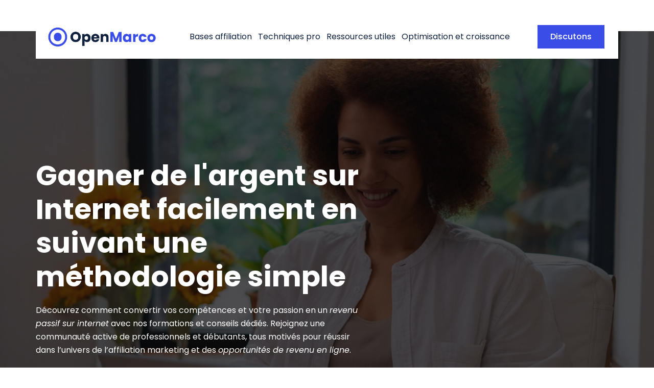

--- FILE ---
content_type: text/html; charset=UTF-8
request_url: https://www.openmarco.com/
body_size: 43358
content:
<!DOCTYPE html><html lang="fr-FR" prefix="og: https://ogp.me/ns#"><head><script data-no-optimize="1">var litespeed_docref=sessionStorage.getItem("litespeed_docref");litespeed_docref&&(Object.defineProperty(document,"referrer",{get:function(){return litespeed_docref}}),sessionStorage.removeItem("litespeed_docref"));</script> <meta charset="UTF-8"><meta name="viewport" content="width=device-width, initial-scale=1.0, viewport-fit=cover" /><title>Gagner de l&#039;argent sur Internet : Affiliation marketing</title><meta name="description" content="Comment Gagner de l’Argent sur Internet en 2024 : Les Meilleures Méthodes pour un Revenu en Ligne Vous cherchez à gagner de l’argent sur internet ? Que ce soit pour un complément de revenu ou pour créer un revenu passif en ligne, les opportunités n&#039;ont jamais été aussi nombreuses."/><meta name="robots" content="follow, index, max-snippet:-1, max-video-preview:-1, max-image-preview:large"/><link rel="canonical" href="https://www.openmarco.com/" /><meta property="og:locale" content="fr_FR" /><meta property="og:type" content="website" /><meta property="og:title" content="Gagner de l&#039;argent sur Internet : Affiliation marketing" /><meta property="og:description" content="Comment Gagner de l’Argent sur Internet en 2024 : Les Meilleures Méthodes pour un Revenu en Ligne Vous cherchez à gagner de l’argent sur internet ? Que ce soit pour un complément de revenu ou pour créer un revenu passif en ligne, les opportunités n&#039;ont jamais été aussi nombreuses." /><meta property="og:url" content="https://www.openmarco.com/" /><meta property="og:site_name" content="%sitename%" /><meta property="og:updated_time" content="2024-11-11T00:22:48+00:00" /><meta name="twitter:card" content="summary_large_image" /><meta name="twitter:title" content="Gagner de l&#039;argent sur Internet : Affiliation marketing" /><meta name="twitter:description" content="Comment Gagner de l’Argent sur Internet en 2024 : Les Meilleures Méthodes pour un Revenu en Ligne Vous cherchez à gagner de l’argent sur internet ? Que ce soit pour un complément de revenu ou pour créer un revenu passif en ligne, les opportunités n&#039;ont jamais été aussi nombreuses." /><meta name="twitter:label1" content="Écrit par" /><meta name="twitter:data1" content="Marco Openino" /><meta name="twitter:label2" content="Temps de lecture" /><meta name="twitter:data2" content="9 minutes" /> <script type="application/ld+json" class="rank-math-schema">{"@context":"https://schema.org","@graph":[{"@type":["Person","Organization"],"@id":"https://www.openmarco.com/#person","name":"%sitename%"},{"@type":"WebSite","@id":"https://www.openmarco.com/#website","url":"https://www.openmarco.com","name":"%sitename%","publisher":{"@id":"https://www.openmarco.com/#person"},"inLanguage":"fr-FR","potentialAction":{"@type":"SearchAction","target":"https://www.openmarco.com/?s={search_term_string}","query-input":"required name=search_term_string"}},{"@type":"ImageObject","@id":"https://www.openmarco.com/wp-content/uploads/2024/06/personne-travaillant-au-bureau_23-2149228989.avif","url":"https://www.openmarco.com/wp-content/uploads/2024/06/personne-travaillant-au-bureau_23-2149228989.avif","width":"200","height":"200","inLanguage":"fr-FR"},{"@type":"WebPage","@id":"https://www.openmarco.com/#webpage","url":"https://www.openmarco.com/","name":"Gagner de l&#039;argent sur Internet : Affiliation marketing","datePublished":"2024-03-23T16:30:21+00:00","dateModified":"2024-11-11T00:22:48+00:00","about":{"@id":"https://www.openmarco.com/#person"},"isPartOf":{"@id":"https://www.openmarco.com/#website"},"primaryImageOfPage":{"@id":"https://www.openmarco.com/wp-content/uploads/2024/06/personne-travaillant-au-bureau_23-2149228989.avif"},"inLanguage":"fr-FR"}]}</script> <link rel="alternate" type="application/rss+xml" title="Open Marco &raquo; Flux" href="https://www.openmarco.com/feed/" /><link rel="alternate" type="application/rss+xml" title="Open Marco &raquo; Flux des commentaires" href="https://www.openmarco.com/comments/feed/" /><link rel="alternate" title="oEmbed (JSON)" type="application/json+oembed" href="https://www.openmarco.com/wp-json/oembed/1.0/embed?url=https%3A%2F%2Fwww.openmarco.com%2F" /><link rel="alternate" title="oEmbed (XML)" type="text/xml+oembed" href="https://www.openmarco.com/wp-json/oembed/1.0/embed?url=https%3A%2F%2Fwww.openmarco.com%2F&#038;format=xml" /><style id='wp-img-auto-sizes-contain-inline-css'>img:is([sizes=auto i],[sizes^="auto," i]){contain-intrinsic-size:3000px 1500px}
/*# sourceURL=wp-img-auto-sizes-contain-inline-css */</style><style id="litespeed-ccss">body,h1,html,li,p,ul{border:0;font-size:100%;font-style:inherit;font-weight:inherit;margin:0;outline:0;padding:0;vertical-align:baseline}html{-webkit-text-size-adjust:100%;-ms-text-size-adjust:100%}body{margin:0}main{display:block}a{background-color:transparent}a,a:visited{text-decoration:none}img{border:0}svg:not(:root){overflow:hidden}button{color:inherit;font:inherit;margin:0}button{overflow:visible}button{text-transform:none}button{-webkit-appearance:button}button::-moz-focus-inner{border:0;padding:0}.ast-container{max-width:100%}.ast-container{margin-left:auto;margin-right:auto;padding-left:20px;padding-right:20px}h1{clear:both}.entry-content h1,h1{color:#808285;font-size:2em;line-height:1.2}html{box-sizing:border-box}*,:after,:before{box-sizing:inherit}body{color:#808285;background:#fff;font-style:normal}ul{margin:0 0 1.5em 3em}ul{list-style:disc}img{height:auto;max-width:100%}button{color:#808285;font-weight:400;font-size:100%;margin:0;vertical-align:baseline}button{line-height:normal}button{border:1px solid;border-color:var(--ast-border-color);border-radius:2px;background:#e6e6e6;padding:.6em 1em .4em;color:#fff}a{color:#4169e1}.screen-reader-text{border:0;clip:rect(1px,1px,1px,1px);height:1px;margin:-1px;overflow:hidden;padding:0;position:absolute;width:1px;word-wrap:normal!important}body{-webkit-font-smoothing:antialiased;-moz-osx-font-smoothing:grayscale}body:not(.logged-in){position:relative}#page{position:relative}a{text-decoration:none}img{vertical-align:middle}.entry-content h1{margin-bottom:20px}p{margin-bottom:1.75em}body,button{line-height:1.85714285714286}body{background-color:#fff}#page{display:block}#primary{width:100%}#primary{margin:4em 0}.entry-content>:last-child{margin-bottom:0}body{overflow-x:hidden}.page .entry-header{margin-bottom:1.5em}.ast-single-post .entry-header.ast-header-without-markup{margin-bottom:0}.entry-header{margin-bottom:1.2em;word-wrap:break-word}.entry-content{word-wrap:break-word}.entry-content p{margin-bottom:1.6em}.entry-content:after{display:table;clear:both;content:''}:root{--ast-post-nav-space:0;--ast-container-default-xlg-padding:3em;--ast-container-default-lg-padding:3em;--ast-container-default-slg-padding:2em;--ast-container-default-md-padding:3em;--ast-container-default-sm-padding:3em;--ast-container-default-xs-padding:2.4em;--ast-container-default-xxs-padding:1.8em;--ast-code-block-background:#eee;--ast-comment-inputs-background:#fafafa;--ast-normal-container-width:1200px;--ast-narrow-container-width:750px;--ast-blog-title-font-weight:400;--ast-blog-meta-weight:inherit}html{font-size:112.5%}a{color:var(--ast-global-color-0)}body,button{font-family:Arial,Helvetica,Verdana,sans-serif;font-weight:inherit;font-size:18px;font-size:1rem;line-height:var(--ast-body-line-height,1.65em)}h1,.entry-content h1{font-family:Helvetica,Verdana,Arial,sans-serif;font-weight:400}h1,.entry-content h1{font-size:40px;font-size:2.2222222222222rem;font-weight:400;font-family:Helvetica,Verdana,Arial,sans-serif;line-height:1.4em}body,h1,.entry-content h1{color:var(--ast-global-color-3)}.ast-single-post .entry-content a{text-decoration:underline}.ast-single-post .elementor-button-wrapper .elementor-button{text-decoration:none}.ast-page-builder-template .site-content>.ast-container{max-width:100%;padding:0}.ast-page-builder-template .site .site-content #primary{padding:0;margin:0}.ast-page-builder-template .entry-header.ast-header-without-markup{margin-top:0;margin-bottom:0}.ast-page-builder-template .entry-header{margin-top:2em;margin-left:auto;margin-right:auto}#page{display:flex;flex-direction:column;min-height:100vh}#page .site-content{flex-grow:1}@media (max-width:921px){#primary{padding:1.5em 0;margin:0}}.elementor-button-wrapper .elementor-button{border-style:solid;text-decoration:none;border-top-width:0;border-right-width:0;border-left-width:0;border-bottom-width:0}body .elementor-button.elementor-size-sm,body .elementor-button{padding-top:15px;padding-right:30px;padding-bottom:15px;padding-left:30px}@media (max-width:921px){.elementor-button-wrapper .elementor-button.elementor-size-sm,.elementor-button-wrapper .elementor-button{padding-top:14px;padding-right:28px;padding-bottom:14px;padding-left:28px}}@media (max-width:544px){.elementor-button-wrapper .elementor-button.elementor-size-sm,.elementor-button-wrapper .elementor-button{padding-top:12px;padding-right:24px;padding-bottom:12px;padding-left:24px}}.elementor-button-wrapper .elementor-button{border-color:var(--ast-global-color-0);background-color:var(--ast-global-color-0)}.elementor-button-wrapper .elementor-button,.elementor-button-wrapper .elementor-button:visited{color:#fff}.elementor-button-wrapper .elementor-button{line-height:1em}.elementor-widget-heading h1.elementor-heading-title{line-height:1.4em}button{border-style:solid;border-top-width:0;border-right-width:0;border-left-width:0;border-bottom-width:0;color:#fff;border-color:var(--ast-global-color-0);background-color:var(--ast-global-color-0);padding-top:15px;padding-right:30px;padding-bottom:15px;padding-left:30px;font-family:inherit;font-weight:inherit;line-height:1em}@media (max-width:921px){button{padding-top:14px;padding-right:28px;padding-bottom:14px;padding-left:28px}}@media (max-width:544px){button{padding-top:12px;padding-right:24px;padding-bottom:12px;padding-left:24px}}@media (min-width:544px){.ast-container{max-width:100%}}@media (max-width:921px){h1,.entry-content h1{font-size:30px}}@media (max-width:544px){h1,.entry-content h1{font-size:30px}}@media (max-width:921px){html{font-size:102.6%}}@media (max-width:544px){html{font-size:102.6%}}@media (min-width:922px){.ast-container{max-width:1240px}}@media (min-width:922px){.site-content .ast-container{display:flex}}@media (max-width:921px){.site-content .ast-container{flex-direction:column}}html body{--wp--custom--ast-default-block-top-padding:3em;--wp--custom--ast-default-block-right-padding:3em;--wp--custom--ast-default-block-bottom-padding:3em;--wp--custom--ast-default-block-left-padding:3em;--wp--custom--ast-container-width:1200px;--wp--custom--ast-content-width-size:1200px;--wp--custom--ast-wide-width-size:calc(1200px + var(--wp--custom--ast-default-block-left-padding) + var(--wp--custom--ast-default-block-right-padding))}@media (max-width:921px){html body{--wp--custom--ast-default-block-top-padding:3em;--wp--custom--ast-default-block-right-padding:2em;--wp--custom--ast-default-block-bottom-padding:3em;--wp--custom--ast-default-block-left-padding:2em}}@media (max-width:544px){html body{--wp--custom--ast-default-block-top-padding:3em;--wp--custom--ast-default-block-right-padding:1.5em;--wp--custom--ast-default-block-bottom-padding:3em;--wp--custom--ast-default-block-left-padding:1.5em}}:root{--ast-global-color-0:#0170b9;--ast-global-color-1:#3a3a3a;--ast-global-color-2:#3a3a3a;--ast-global-color-3:#4b4f58;--ast-global-color-4:#f5f5f5;--ast-global-color-5:#fff;--ast-global-color-6:#e5e5e5;--ast-global-color-7:#424242;--ast-global-color-8:#000}:root{--ast-border-color:#ddd}h1,.entry-content h1{color:var(--ast-global-color-2)}.elementor-widget-heading .elementor-heading-title{margin:0}.screen-reader-text{top:0!important}.ast-page-builder-template{background-color:var(--ast-global-color-5)}@media (max-width:921px){.ast-page-builder-template{background-color:var(--ast-global-color-5)}}@media (max-width:544px){.ast-page-builder-template{background-color:var(--ast-global-color-5)}}:root{--e-global-color-astglobalcolor0:#0170b9;--e-global-color-astglobalcolor1:#3a3a3a;--e-global-color-astglobalcolor2:#3a3a3a;--e-global-color-astglobalcolor3:#4b4f58;--e-global-color-astglobalcolor4:#f5f5f5;--e-global-color-astglobalcolor5:#fff;--e-global-color-astglobalcolor6:#e5e5e5;--e-global-color-astglobalcolor7:#424242;--e-global-color-astglobalcolor8:#000}.jeg-elementor-kit.jkit-accordion .card-wrapper .card-header .card-header-button .right-icon-group .active-icon{display:none}.jeg-elementor-kit.jkit-accordion .card-expand .card-body{padding:30px 85px 30px 65px}.jkit-color-scheme{--jkit-bg-color:#fff;--jkit-border-color:#eaeaeb;--jkit-txt-color:#575a5f;--jkit-txt-h-color:#181d23;--jkit-txt-a-color:#0058e6;--jkit-txt-m-color:#96989b;--jkit-txt-alt-color:#fff;--jkit-form-border-color:#d5d5d7;--jkit-form-bg-color:transparent;--jkit-form-txt-color:#181d23;--jkit-btn-txt-color:#fff;--jkit-btn-bg-color:#0058e6;--jkit-btn-bg-hover-color:#0048bd;--jkit-selection-bg-color:#d8a600;--jkit-element-bg-color:#80b1ff;--jkit-element-darken-bg-color:#0058e6;--jkit-element-lighten-bg-color:#e6f0ff;--jkit-success-bg-color:#75ffd8;--jkit-success-border-color:#007f5b;--jkit-error-bg-color:#fcc;--jkit-error-border-color:#d60000}.jeg-elementor-kit svg{width:16px;height:auto}.elementor-element svg{width:1em;fill:currentColor}.jeg-elementor-kit.jkit-nav-menu .jkit-hamburger-menu{position:relative;float:right;display:none;color:var(--jkit-txt-color);border:solid 1px var(--jkit-border-color)}.jeg-elementor-kit.jkit-nav-menu .jkit-hamburger-menu svg{fill:var(--jkit-txt-color)}.jeg-elementor-kit.jkit-nav-menu .jkit-menu-wrapper{z-index:1000}.jeg-elementor-kit.jkit-nav-menu .jkit-menu-wrapper .jkit-nav-identity-panel .jkit-nav-site-title{display:none}.jeg-elementor-kit.jkit-nav-menu .jkit-menu-wrapper .jkit-nav-identity-panel .jkit-nav-site-title .jkit-nav-logo{margin:5px 0;padding:5px;display:block}.jeg-elementor-kit.jkit-nav-menu .jkit-menu-wrapper .jkit-nav-identity-panel .jkit-nav-site-title .jkit-nav-logo img{max-width:360px;height:auto}@media screen and (max-width:1024px){.jeg-elementor-kit.jkit-nav-menu .jkit-menu-wrapper .jkit-nav-identity-panel .jkit-nav-site-title .jkit-nav-logo img{max-width:260px}}@media screen and (max-width:768px){.jeg-elementor-kit.jkit-nav-menu .jkit-menu-wrapper .jkit-nav-identity-panel .jkit-nav-site-title .jkit-nav-logo img{max-width:240px}}.jeg-elementor-kit.jkit-nav-menu .jkit-menu-wrapper .jkit-nav-identity-panel .jkit-close-menu{float:right;display:none;color:var(--jkit-txt-color);border:solid 1px var(--jkit-border-color);padding:8px;margin:12px;width:45px;border-radius:3px;position:relative;z-index:10}.jeg-elementor-kit.jkit-nav-menu .jkit-menu-wrapper .jkit-nav-identity-panel .jkit-close-menu svg{fill:var(--jkit-txt-color)}.jeg-elementor-kit.jkit-nav-menu .jkit-menu-wrapper :not(.active) .jkit-menu,.jeg-elementor-kit.jkit-nav-menu .jkit-menu-wrapper :not(.active) .jkit-menu>li>a{display:-webkit-box;display:-ms-flexbox;display:flex}.jeg-elementor-kit.jkit-nav-menu .jkit-menu-wrapper .jkit-menu{height:100%;padding-left:0;margin-bottom:0;list-style:none;margin-left:0}.jeg-elementor-kit.jkit-nav-menu .jkit-menu-wrapper .jkit-menu>li{margin:0;padding:0;list-style:none}.jeg-elementor-kit.jkit-nav-menu .jkit-menu-wrapper .jkit-menu>li>a{color:#707070;padding:0 15px;font-size:15px;text-transform:none;font-weight:500;letter-spacing:normal;height:100%;-webkit-box-align:center;-ms-flex-align:center;align-items:center;text-decoration:none}.jeg-elementor-kit.jkit-nav-menu .jkit-menu-wrapper .jkit-menu li{position:relative;display:-webkit-box;display:-ms-flexbox;display:flex}.jeg-elementor-kit.jkit-nav-menu .jkit-menu-wrapper .jkit-menu li>a{padding:15px;color:#000;font-size:14px;font-weight:400;width:100%}@media screen and (max-width:767px){.jeg-elementor-kit.jkit-nav-menu.break-point-mobile .jkit-hamburger-menu{display:block}.jeg-elementor-kit.jkit-nav-menu.break-point-mobile .jkit-menu-wrapper{width:100%;max-width:360px;border-radius:0;background-color:#f7f7f7;width:100%;position:fixed;top:0;left:-110%;height:100%!important;-webkit-box-shadow:0 10px 30px 0 rgba(255,165,0,0);box-shadow:0 10px 30px 0 rgba(255,165,0,0);overflow-y:auto;overflow-x:hidden;padding-top:0;padding-left:0;padding-right:0;display:-webkit-box;display:-ms-flexbox;display:flex;-webkit-box-orient:vertical;-webkit-box-direction:reverse;-ms-flex-direction:column-reverse;flex-direction:column-reverse;-webkit-box-pack:end;-ms-flex-pack:end;justify-content:flex-end}.jeg-elementor-kit.jkit-nav-menu.break-point-mobile .jkit-menu-wrapper .jkit-menu-container{overflow-y:hidden}.jeg-elementor-kit.jkit-nav-menu.break-point-mobile .jkit-menu-wrapper .jkit-nav-identity-panel{padding:10px 0;display:block;position:relative;z-index:5;width:100%}.jeg-elementor-kit.jkit-nav-menu.break-point-mobile .jkit-menu-wrapper .jkit-nav-identity-panel .jkit-nav-site-title{display:inline-block}.jeg-elementor-kit.jkit-nav-menu.break-point-mobile .jkit-menu-wrapper .jkit-nav-identity-panel .jkit-close-menu{display:block}.jeg-elementor-kit.jkit-nav-menu.break-point-mobile .jkit-menu-wrapper .jkit-menu{display:block!important;height:100%;overflow-y:auto;overflow-x:hidden}.jeg-elementor-kit.jkit-nav-menu.break-point-mobile .jkit-menu-wrapper .jkit-menu li{display:block;width:100%;position:inherit}.jeg-elementor-kit.jkit-nav-menu.break-point-mobile .jkit-menu-wrapper .jkit-menu li>a{display:block!important;width:auto}}@media screen and (min-width:768px){.jeg-elementor-kit.jkit-nav-menu.break-point-mobile .jkit-menu-wrapper .jkit-menu-container{height:100%}}.jeg-elementor-kit.jkit-tabs .tab-nav-list .tab-nav>i,.jeg-elementor-kit.jkit-tabs .tab-nav-list .tab-nav>img,.jeg-elementor-kit.jkit-tabs .tab-nav-list .tab-nav>svg{grid-area:tab-icon;z-index:1}.jeg-elementor-kit.jkit-tabs .tab-nav-list .tab-nav .tab-title{grid-area:tab-title;z-index:1}.jeg-elementor-kit.jkit-tabs .tab-nav-list .tab-nav .tab-content{grid-area:tab-content;z-index:1}.jeg-elementor-kit.jkit-tabs .tab-nav-list .tab-nav .tab-description{grid-area:tab-description}.jeg-elementor-kit.jkit-tabs .tab-nav-list .tab-nav .tab-button{grid-area:tab-button;display:-webkit-inline-box;display:-ms-inline-flexbox;display:inline-flex;-webkit-box-pack:center;-ms-flex-pack:center;justify-content:center;-webkit-box-align:center;-ms-flex-align:center;align-items:center;-webkit-column-gap:20px;-moz-column-gap:20px;column-gap:20px}body{--wp--preset--color--black:#000;--wp--preset--color--cyan-bluish-gray:#abb8c3;--wp--preset--color--white:#fff;--wp--preset--color--pale-pink:#f78da7;--wp--preset--color--vivid-red:#cf2e2e;--wp--preset--color--luminous-vivid-orange:#ff6900;--wp--preset--color--luminous-vivid-amber:#fcb900;--wp--preset--color--light-green-cyan:#7bdcb5;--wp--preset--color--vivid-green-cyan:#00d084;--wp--preset--color--pale-cyan-blue:#8ed1fc;--wp--preset--color--vivid-cyan-blue:#0693e3;--wp--preset--color--vivid-purple:#9b51e0;--wp--preset--color--ast-global-color-0:var(--ast-global-color-0);--wp--preset--color--ast-global-color-1:var(--ast-global-color-1);--wp--preset--color--ast-global-color-2:var(--ast-global-color-2);--wp--preset--color--ast-global-color-3:var(--ast-global-color-3);--wp--preset--color--ast-global-color-4:var(--ast-global-color-4);--wp--preset--color--ast-global-color-5:var(--ast-global-color-5);--wp--preset--color--ast-global-color-6:var(--ast-global-color-6);--wp--preset--color--ast-global-color-7:var(--ast-global-color-7);--wp--preset--color--ast-global-color-8:var(--ast-global-color-8);--wp--preset--gradient--vivid-cyan-blue-to-vivid-purple:linear-gradient(135deg,rgba(6,147,227,1) 0%,#9b51e0 100%);--wp--preset--gradient--light-green-cyan-to-vivid-green-cyan:linear-gradient(135deg,#7adcb4 0%,#00d082 100%);--wp--preset--gradient--luminous-vivid-amber-to-luminous-vivid-orange:linear-gradient(135deg,rgba(252,185,0,1) 0%,rgba(255,105,0,1) 100%);--wp--preset--gradient--luminous-vivid-orange-to-vivid-red:linear-gradient(135deg,rgba(255,105,0,1) 0%,#cf2e2e 100%);--wp--preset--gradient--very-light-gray-to-cyan-bluish-gray:linear-gradient(135deg,#eee 0%,#a9b8c3 100%);--wp--preset--gradient--cool-to-warm-spectrum:linear-gradient(135deg,#4aeadc 0%,#9778d1 20%,#cf2aba 40%,#ee2c82 60%,#fb6962 80%,#fef84c 100%);--wp--preset--gradient--blush-light-purple:linear-gradient(135deg,#ffceec 0%,#9896f0 100%);--wp--preset--gradient--blush-bordeaux:linear-gradient(135deg,#fecda5 0%,#fe2d2d 50%,#6b003e 100%);--wp--preset--gradient--luminous-dusk:linear-gradient(135deg,#ffcb70 0%,#c751c0 50%,#4158d0 100%);--wp--preset--gradient--pale-ocean:linear-gradient(135deg,#fff5cb 0%,#b6e3d4 50%,#33a7b5 100%);--wp--preset--gradient--electric-grass:linear-gradient(135deg,#caf880 0%,#71ce7e 100%);--wp--preset--gradient--midnight:linear-gradient(135deg,#020381 0%,#2874fc 100%);--wp--preset--font-size--small:13px;--wp--preset--font-size--medium:20px;--wp--preset--font-size--large:36px;--wp--preset--font-size--x-large:42px;--wp--preset--spacing--20:.44rem;--wp--preset--spacing--30:.67rem;--wp--preset--spacing--40:1rem;--wp--preset--spacing--50:1.5rem;--wp--preset--spacing--60:2.25rem;--wp--preset--spacing--70:3.38rem;--wp--preset--spacing--80:5.06rem;--wp--preset--shadow--natural:6px 6px 9px rgba(0,0,0,.2);--wp--preset--shadow--deep:12px 12px 50px rgba(0,0,0,.4);--wp--preset--shadow--sharp:6px 6px 0px rgba(0,0,0,.2);--wp--preset--shadow--outlined:6px 6px 0px -3px rgba(255,255,255,1),6px 6px rgba(0,0,0,1);--wp--preset--shadow--crisp:6px 6px 0px rgba(0,0,0,1)}body{margin:0;--wp--style--global--content-size:var(--wp--custom--ast-content-width-size);--wp--style--global--wide-size:var(--wp--custom--ast-wide-width-size)}body{--wp--style--block-gap:24px}body{padding-top:0;padding-right:0;padding-bottom:0;padding-left:0}.screen-reader-text{position:absolute;top:-10000em;width:1px;height:1px;margin:-1px;padding:0;overflow:hidden;clip:rect(0,0,0,0);border:0}.elementor *,.elementor :after,.elementor :before{box-sizing:border-box}.elementor a{box-shadow:none;text-decoration:none}.elementor img{height:auto;max-width:100%;border:none;border-radius:0;box-shadow:none}.elementor .elementor-background-overlay{height:100%;width:100%;top:0;left:0;position:absolute}.elementor-element{--flex-direction:initial;--flex-wrap:initial;--justify-content:initial;--align-items:initial;--align-content:initial;--gap:initial;--flex-basis:initial;--flex-grow:initial;--flex-shrink:initial;--order:initial;--align-self:initial;flex-basis:var(--flex-basis);flex-grow:var(--flex-grow);flex-shrink:var(--flex-shrink);order:var(--order);align-self:var(--align-self)}.elementor-align-right{text-align:right}.elementor-align-right .elementor-button{width:auto}.elementor-align-left{text-align:left}.elementor-align-left .elementor-button{width:auto}:root{--page-title-display:block}.elementor-section{position:relative}.elementor-section .elementor-container{display:flex;margin-right:auto;margin-left:auto;position:relative}@media (max-width:1024px){.elementor-section .elementor-container{flex-wrap:wrap}}.elementor-section.elementor-section-boxed>.elementor-container{max-width:1140px}.elementor-widget-wrap{position:relative;width:100%;flex-wrap:wrap;align-content:flex-start}.elementor:not(.elementor-bc-flex-widget) .elementor-widget-wrap{display:flex}.elementor-widget-wrap>.elementor-element{width:100%}.elementor-widget{position:relative}.elementor-widget:not(:last-child){margin-bottom:20px}.elementor-column{position:relative;min-height:1px;display:flex}.elementor-column-gap-default>.elementor-column>.elementor-element-populated{padding:10px}@media (min-width:768px){.elementor-column.elementor-col-33{width:33.333%}.elementor-column.elementor-col-100{width:100%}}@media (max-width:767px){.elementor-column{width:100%}}.elementor-button{display:inline-block;line-height:1;background-color:#69727d;font-size:15px;padding:12px 24px;border-radius:3px;color:#fff;fill:#fff;text-align:center}.elementor-button:visited{color:#fff}.elementor-button-content-wrapper{display:flex;justify-content:center}.elementor-button-text{flex-grow:1;order:10;display:inline-block}.elementor-button span{text-decoration:inherit}.elementor-element{--swiper-theme-color:#000;--swiper-navigation-size:44px;--swiper-pagination-bullet-size:6px;--swiper-pagination-bullet-horizontal-gap:6px}@media (max-width:767px){.elementor .elementor-hidden-mobile{display:none}}:root{--swiper-theme-color:#007aff}:root{--swiper-navigation-size:44px}.elementor-kit-3877{--e-global-color-primary:#080607;--e-global-color-secondary:#cc8454;--e-global-color-text:#8c9299;--e-global-color-accent:#554346;--e-global-color-54a8510:#4495b4;--e-global-color-7b43be6:#3a4de6;--e-global-color-05729e5:#eeeeef;--e-global-color-f9e4210:#fff;--e-global-color-430e776:#10223d;--e-global-color-3afae2d:#2c3fae;--e-global-color-9acc8e4:#f9f9f9;--e-global-typography-primary-font-family:"Poppins";--e-global-typography-primary-font-size:70px;--e-global-typography-primary-font-weight:700;--e-global-typography-primary-line-height:1.2em;--e-global-typography-secondary-font-family:"Poppins";--e-global-typography-secondary-font-size:52px;--e-global-typography-secondary-font-weight:700;--e-global-typography-secondary-line-height:1.2em;--e-global-typography-text-font-family:"Poppins";--e-global-typography-text-font-size:16px;--e-global-typography-text-font-weight:400;--e-global-typography-text-line-height:1.5em;--e-global-typography-accent-font-family:"Poppins";--e-global-typography-accent-font-size:16px;--e-global-typography-accent-font-weight:500;--e-global-typography-accent-line-height:1em;--e-global-typography-0306274-font-family:"Poppins";--e-global-typography-0306274-font-size:14px;--e-global-typography-0306274-font-weight:400;--e-global-typography-0306274-line-height:1.5em;--e-global-typography-2309bc1-font-family:"Poppins";--e-global-typography-2309bc1-font-size:22px;--e-global-typography-2309bc1-font-weight:600;--e-global-typography-2309bc1-line-height:1.2em;--e-global-typography-26c80e2-font-family:"Poppins";--e-global-typography-26c80e2-font-size:20px;--e-global-typography-26c80e2-font-weight:600;--e-global-typography-26c80e2-line-height:1.2em;--e-global-typography-7d521ec-font-family:"Poppins";--e-global-typography-7d521ec-font-size:14px;--e-global-typography-7d521ec-font-weight:700;--e-global-typography-7d521ec-text-transform:uppercase;--e-global-typography-7d521ec-line-height:1.2em;--e-global-typography-e1cd6c8-font-family:"Poppins";--e-global-typography-e1cd6c8-font-size:44px;--e-global-typography-e1cd6c8-font-weight:700;--e-global-typography-e1cd6c8-line-height:1.2em;--e-global-typography-b62c382-font-family:"Poppins";--e-global-typography-b62c382-font-size:38px;--e-global-typography-b62c382-font-weight:700;--e-global-typography-b62c382-line-height:1.2em;--e-global-typography-18f5782-font-family:"Poppins";--e-global-typography-18f5782-font-size:20px;--e-global-typography-18f5782-font-weight:600;--e-global-typography-18f5782-line-height:1.2em;--e-global-typography-c09b4ee-font-family:"Poppins";--e-global-typography-c09b4ee-font-size:18px;--e-global-typography-c09b4ee-font-weight:400;--e-global-typography-c09b4ee-font-style:italic;--e-global-typography-c09b4ee-line-height:1.5em;--e-global-typography-6a3cfd7-font-family:"Poppins";--e-global-typography-6a3cfd7-font-size:12px;--e-global-typography-7528f98-font-family:"Poppins";--e-global-typography-7528f98-font-size:28px;--e-global-typography-7528f98-font-weight:700;--e-global-typography-7528f98-line-height:1.2em;--e-global-typography-b34cfcd-font-family:"Poppins";--e-global-typography-b34cfcd-font-size:16px;--e-global-typography-b34cfcd-font-weight:600;--e-global-typography-b34cfcd-line-height:1.5em;--e-global-typography-0e93b8e-font-family:"Poppins";--e-global-typography-0e93b8e-font-size:32px;--e-global-typography-0e93b8e-font-weight:700;--e-global-typography-0e93b8e-line-height:1.2em;--e-global-typography-9dcf89f-font-family:"Poppins";--e-global-typography-9dcf89f-font-size:150px;--e-global-typography-9dcf89f-font-weight:700;--e-global-typography-9dcf89f-line-height:1em;color:var(--e-global-color-430e776);font-family:var(--e-global-typography-text-font-family),Sans-serif;font-size:var(--e-global-typography-text-font-size);font-weight:var(--e-global-typography-text-font-weight);line-height:var(--e-global-typography-text-line-height)}.elementor-kit-3877 a{color:var(--e-global-color-430e776)}.elementor-kit-3877 h1{color:var(--e-global-color-430e776);font-family:var(--e-global-typography-primary-font-family),Sans-serif;font-size:var(--e-global-typography-primary-font-size);font-weight:var(--e-global-typography-primary-font-weight);line-height:var(--e-global-typography-primary-line-height)}.elementor-kit-3877 button,.elementor-kit-3877 .elementor-button{font-family:var(--e-global-typography-accent-font-family),Sans-serif;font-size:var(--e-global-typography-accent-font-size);font-weight:var(--e-global-typography-accent-font-weight);line-height:var(--e-global-typography-accent-line-height);color:var(--e-global-color-f9e4210);background-color:var(--e-global-color-7b43be6);border-style:solid;border-width:0;border-radius:0;padding:15px 25px}.elementor-section.elementor-section-boxed>.elementor-container{max-width:1140px}.elementor-widget:not(:last-child){margin-block-end:20px}.elementor-element{--widgets-spacing:20px 20px}@media (max-width:1024px){.elementor-kit-3877{--e-global-typography-primary-font-size:54px;--e-global-typography-primary-line-height:1.2em;--e-global-typography-secondary-font-size:42px;--e-global-typography-secondary-line-height:1.2em;--e-global-typography-26c80e2-font-size:20px;--e-global-typography-e1cd6c8-font-size:35px;--e-global-typography-b62c382-font-size:35px;--e-global-typography-18f5782-font-size:18px;--e-global-typography-c09b4ee-font-size:18px;--e-global-typography-0e93b8e-font-size:28px;--e-global-typography-9dcf89f-font-size:100px;font-size:var(--e-global-typography-text-font-size);line-height:var(--e-global-typography-text-line-height)}.elementor-kit-3877 h1{font-size:var(--e-global-typography-primary-font-size);line-height:var(--e-global-typography-primary-line-height)}.elementor-kit-3877 button,.elementor-kit-3877 .elementor-button{font-size:var(--e-global-typography-accent-font-size);line-height:var(--e-global-typography-accent-line-height)}.elementor-section.elementor-section-boxed>.elementor-container{max-width:1024px}}@media (max-width:767px){.elementor-kit-3877{--e-global-typography-primary-font-size:42px;--e-global-typography-primary-line-height:1.2em;--e-global-typography-secondary-font-size:35px;--e-global-typography-secondary-line-height:1.2em;--e-global-typography-26c80e2-font-size:18px;--e-global-typography-e1cd6c8-font-size:32px;--e-global-typography-b62c382-font-size:35px;--e-global-typography-18f5782-font-size:18px;--e-global-typography-c09b4ee-font-size:16px;--e-global-typography-0e93b8e-font-size:24px;--e-global-typography-9dcf89f-font-size:85px;font-size:var(--e-global-typography-text-font-size);line-height:var(--e-global-typography-text-line-height)}.elementor-kit-3877 h1{font-size:var(--e-global-typography-primary-font-size);line-height:var(--e-global-typography-primary-line-height)}.elementor-kit-3877 button,.elementor-kit-3877 .elementor-button{font-size:var(--e-global-typography-accent-font-size);line-height:var(--e-global-typography-accent-line-height)}.elementor-section.elementor-section-boxed>.elementor-container{max-width:767px}}.elementor-2564 .elementor-element.elementor-element-484a30d6:not(.elementor-motion-effects-element-type-background){background-color:#080607}.elementor-2564 .elementor-element.elementor-element-484a30d6>.elementor-background-overlay{background-image:url("https://www.openmarco.com/wp-content/uploads/2024/06/coup-moyen-femme-ordinateur-portable-tournesols_23-2150392099.jpg");background-position:top left;background-size:cover;opacity:.29}.elementor-2564 .elementor-element.elementor-element-484a30d6{margin-top:0;margin-bottom:0;padding:250px 0 100px}.elementor-2564 .elementor-element.elementor-element-5d4bcbe8>.elementor-element-populated{padding:0}.elementor-2564 .elementor-element.elementor-element-2e2791a4{text-align:left}.elementor-2564 .elementor-element.elementor-element-2e2791a4 .elementor-heading-title{color:var(--e-global-color-f9e4210);font-family:"Poppins",Sans-serif;font-size:55px;font-weight:700;line-height:1.2em}.elementor-2564 .elementor-element.elementor-element-2e2791a4>.elementor-widget-container{padding:0 40% 0 0}.elementor-2564 .elementor-element.elementor-element-59821184{text-align:left;color:var(--e-global-color-f9e4210);font-family:"Poppins",Sans-serif;font-size:16px;font-weight:400;line-height:26px}.elementor-2564 .elementor-element.elementor-element-59821184>.elementor-widget-container{margin:0 0 20px;padding:0 485px 0 0}.elementor-2564 .elementor-element.elementor-element-49c2c07f .elementor-button{font-family:var(--e-global-typography-accent-font-family),Sans-serif;font-size:var(--e-global-typography-accent-font-size);font-weight:var(--e-global-typography-accent-font-weight);line-height:var(--e-global-typography-accent-line-height);fill:var(--e-global-color-f9e4210);color:var(--e-global-color-f9e4210);background-color:var(--e-global-color-7b43be6);border-style:solid;border-width:0;border-color:var(--e-global-color-7b43be6);border-radius:0;padding:15px 25px}.elementor-2564 .elementor-element.elementor-element-49c2c07f>.elementor-widget-container{margin:0}.elementor-2564 .elementor-element.elementor-element-4deecc2:not(.elementor-motion-effects-element-type-background){background-color:var(--e-global-color-9acc8e4)}.elementor-2564 .elementor-element.elementor-element-4deecc2{padding:100px 0}.elementor-2564 .elementor-element.elementor-element-48756eaf .jeg-elementor-kit.jkit-accordion .card-expand .card-body{color:var(--e-global-color-text);font-family:"Poppins",Sans-serif;font-size:15px;font-weight:400;line-height:26px;border-radius:0;padding:20px 0 20px 20px}.elementor-2564 .elementor-element.elementor-element-48756eaf .jeg-elementor-kit.jkit-accordion .card-wrapper .card-header .card-header-button [class*=icon-group]>[class*=icon]{padding:10px 0 0}.elementor-2564 .elementor-element.elementor-element-48756eaf .jeg-elementor-kit.jkit-accordion .card-wrapper .card-header .card-header-button [class*=icon-group] .active-icon{font-size:10px}.elementor-2564 .elementor-element.elementor-element-48756eaf .jeg-elementor-kit.jkit-accordion .card-wrapper .card-header .card-header-button [class*=icon-group] .active-icon svg{width:10px}@media (max-width:1024px){.elementor-2564 .elementor-element.elementor-element-484a30d6>.elementor-background-overlay{background-position:60% 0}.elementor-2564 .elementor-element.elementor-element-484a30d6{padding:275px 10px 180px}.elementor-2564 .elementor-element.elementor-element-2e2791a4 .elementor-heading-title{font-size:54px;line-height:1.2em}.elementor-2564 .elementor-element.elementor-element-2e2791a4>.elementor-widget-container{padding:0 30% 0 0}.elementor-2564 .elementor-element.elementor-element-49c2c07f .elementor-button{font-size:var(--e-global-typography-accent-font-size);line-height:var(--e-global-typography-accent-line-height)}.elementor-2564 .elementor-element.elementor-element-4deecc2{padding:80px 10px}}@media (max-width:767px){.elementor-2564 .elementor-element.elementor-element-484a30d6>.elementor-background-overlay{background-position:70% 0}.elementor-2564 .elementor-element.elementor-element-484a30d6{margin-top:-30px;margin-bottom:-30px;padding:220px 10px 100px}.elementor-2564 .elementor-element.elementor-element-2e2791a4 .elementor-heading-title{font-size:30px;line-height:1.2em}.elementor-2564 .elementor-element.elementor-element-2e2791a4>.elementor-widget-container{padding:0}.elementor-2564 .elementor-element.elementor-element-59821184{font-size:15px}.elementor-2564 .elementor-element.elementor-element-59821184>.elementor-widget-container{padding:0}.elementor-2564 .elementor-element.elementor-element-49c2c07f .elementor-button{font-size:var(--e-global-typography-accent-font-size);line-height:var(--e-global-typography-accent-line-height)}.elementor-2564 .elementor-element.elementor-element-4deecc2{padding:60px 10px}.elementor-2564 .elementor-element.elementor-element-48756eaf .jeg-elementor-kit.jkit-accordion .card-expand .card-body{padding:15px 0 15px 15px}}.elementor-3881 .elementor-element.elementor-element-f374f32{margin-top:30px;margin-bottom:-118px;z-index:99999999}.elementor-3881 .elementor-element.elementor-element-8d0817c>.elementor-element-populated{padding:0}.elementor-3881 .elementor-element.elementor-element-26edc8af:not(.elementor-motion-effects-element-type-background){background-color:var(--e-global-color-f9e4210)}.elementor-3881 .elementor-element.elementor-element-26edc8af>.elementor-background-overlay{opacity:.29}.elementor-3881 .elementor-element.elementor-element-26edc8af,.elementor-3881 .elementor-element.elementor-element-26edc8af>.elementor-background-overlay{border-radius:0}.elementor-3881 .elementor-element.elementor-element-26edc8af{padding:0 20px}.elementor-3881 .elementor-element.elementor-element-43d792f.elementor-column.elementor-element[data-element_type="column"]>.elementor-widget-wrap.elementor-element-populated{align-content:center;align-items:center}.elementor-3881 .elementor-element.elementor-element-43d792f>.elementor-element-populated{padding:0}.elementor-3881 .elementor-element.elementor-element-682d196{text-align:left}.elementor-3881 .elementor-element.elementor-element-299b3669.elementor-column.elementor-element[data-element_type="column"]>.elementor-widget-wrap.elementor-element-populated{align-content:center;align-items:center}.elementor-3881 .elementor-element.elementor-element-299b3669>.elementor-element-populated{padding:0}.elementor-3881 .elementor-element.elementor-element-51892ec4 .jeg-elementor-kit.jkit-nav-menu .jkit-menu-wrapper:not(.active) .jkit-menu,.elementor-3881 .elementor-element.elementor-element-51892ec4 .jeg-elementor-kit.jkit-nav-menu .jkit-menu-wrapper:not(.active) .jkit-menu>li>a{display:flex}.elementor-3881 .elementor-element.elementor-element-51892ec4 .jeg-elementor-kit.jkit-nav-menu .jkit-menu-wrapper .jkit-menu{justify-content:center}.elementor-3881 .elementor-element.elementor-element-51892ec4 .jeg-elementor-kit.jkit-nav-menu .jkit-menu-wrapper{height:30px;padding:0;margin:0;border-radius:0}.elementor-3881 .elementor-element.elementor-element-51892ec4 .jeg-elementor-kit.jkit-nav-menu .jkit-menu-wrapper .jkit-menu>li>a{font-family:var(--e-global-typography-text-font-family),Sans-serif;font-size:var(--e-global-typography-text-font-size);font-weight:var(--e-global-typography-text-font-weight);line-height:var(--e-global-typography-text-line-height);padding:0 0 0 12px;color:var(--e-global-color-430e776)}.elementor-3881 .elementor-element.elementor-element-51892ec4 .jeg-elementor-kit.jkit-nav-menu .jkit-hamburger-menu{float:right;background-color:var(--e-global-color-7b43be6);border-style:solid}.elementor-3881 .elementor-element.elementor-element-51892ec4 .jeg-elementor-kit.jkit-nav-menu .jkit-menu-wrapper .jkit-nav-identity-panel .jkit-close-menu{background-color:var(--e-global-color-7b43be6);border-style:solid}.elementor-3881 .elementor-element.elementor-element-51892ec4 .jeg-elementor-kit.jkit-nav-menu .jkit-menu-wrapper .jkit-nav-identity-panel .jkit-nav-site-title .jkit-nav-logo img{object-fit:cover}.elementor-3881 .elementor-element.elementor-element-32a1a08d.elementor-column.elementor-element[data-element_type="column"]>.elementor-widget-wrap.elementor-element-populated{align-content:center;align-items:center}.elementor-3881 .elementor-element.elementor-element-32a1a08d>.elementor-element-populated{padding:0}.elementor-3881 .elementor-element.elementor-element-2b72990d .elementor-button{font-family:var(--e-global-typography-accent-font-family),Sans-serif;font-size:var(--e-global-typography-accent-font-size);font-weight:var(--e-global-typography-accent-font-weight);line-height:var(--e-global-typography-accent-line-height);fill:var(--e-global-color-f9e4210);color:var(--e-global-color-f9e4210);background-color:#3a4de6;border-style:solid;border-width:0;border-color:var(--e-global-color-7b43be6);border-radius:0;padding:15px 25px}.elementor-3881 .elementor-element.elementor-element-2b72990d>.elementor-widget-container{margin:0}@media (min-width:768px){.elementor-3881 .elementor-element.elementor-element-43d792f{width:20%}.elementor-3881 .elementor-element.elementor-element-299b3669{width:67%}.elementor-3881 .elementor-element.elementor-element-32a1a08d{width:12.332%}}@media (max-width:1024px){.elementor-3881 .elementor-element.elementor-element-f374f32{margin-top:30px;margin-bottom:-107px}.elementor-3881 .elementor-element.elementor-element-8d0817c>.elementor-element-populated{padding:0 10px}.elementor-3881 .elementor-element.elementor-element-26edc8af{padding:15px}.elementor-3881 .elementor-element.elementor-element-51892ec4 .jeg-elementor-kit.jkit-nav-menu .jkit-menu-wrapper{height:30px}.elementor-3881 .elementor-element.elementor-element-51892ec4 .jeg-elementor-kit.jkit-nav-menu .jkit-menu-wrapper .jkit-menu>li>a{font-size:var(--e-global-typography-text-font-size);line-height:var(--e-global-typography-text-line-height);padding:0 15px}.elementor-3881 .elementor-element.elementor-element-51892ec4 .jeg-elementor-kit.jkit-nav-menu .jkit-menu-wrapper .jkit-nav-identity-panel .jkit-nav-site-title .jkit-nav-logo img{max-width:260px}.elementor-3881 .elementor-element.elementor-element-2b72990d .elementor-button{font-size:var(--e-global-typography-accent-font-size);line-height:var(--e-global-typography-accent-line-height)}}@media (max-width:767px){.elementor-3881 .elementor-element.elementor-element-f374f32{margin-top:30px;margin-bottom:-108px}.elementor-3881 .elementor-element.elementor-element-8d0817c>.elementor-element-populated{padding:0 10px}.elementor-3881 .elementor-element.elementor-element-43d792f{width:50%}.elementor-3881 .elementor-element.elementor-element-682d196 img{width:100%}.elementor-3881 .elementor-element.elementor-element-299b3669{width:50%}.elementor-3881 .elementor-element.elementor-element-51892ec4 .jeg-elementor-kit.jkit-nav-menu .jkit-menu-wrapper{height:30px;padding:35px 15px 20px;margin:0}.elementor-3881 .elementor-element.elementor-element-51892ec4 .jeg-elementor-kit.jkit-nav-menu.break-point-mobile .jkit-menu-wrapper{background-color:var(--e-global-color-f9e4210)}.elementor-3881 .elementor-element.elementor-element-51892ec4 .jeg-elementor-kit.jkit-nav-menu .jkit-menu-wrapper .jkit-menu>li>a{font-size:var(--e-global-typography-text-font-size);line-height:var(--e-global-typography-text-line-height);padding:8px 10px}.elementor-3881 .elementor-element.elementor-element-51892ec4 .jeg-elementor-kit.jkit-nav-menu .jkit-hamburger-menu{float:right;width:55px;border-width:0;border-radius:0;color:var(--e-global-color-f9e4210);margin:0;padding:15px 0}.elementor-3881 .elementor-element.elementor-element-51892ec4 .jeg-elementor-kit.jkit-nav-menu .jkit-hamburger-menu svg{width:15px;fill:var(--e-global-color-f9e4210)}.elementor-3881 .elementor-element.elementor-element-51892ec4 .jeg-elementor-kit.jkit-nav-menu .jkit-menu-wrapper .jkit-nav-identity-panel .jkit-close-menu{width:55px;border-width:0;border-radius:0;color:var(--e-global-color-f9e4210);margin:0;padding:15px 0}.elementor-3881 .elementor-element.elementor-element-51892ec4 .jeg-elementor-kit.jkit-nav-menu .jkit-menu-wrapper .jkit-nav-identity-panel .jkit-close-menu svg{width:15px;fill:var(--e-global-color-f9e4210)}.elementor-3881 .elementor-element.elementor-element-51892ec4 .jeg-elementor-kit.jkit-nav-menu .jkit-menu-wrapper .jkit-nav-identity-panel .jkit-nav-site-title .jkit-nav-logo img{max-width:250px;width:150px;height:46px;object-fit:cover}.elementor-3881 .elementor-element.elementor-element-51892ec4 .jeg-elementor-kit.jkit-nav-menu .jkit-menu-wrapper .jkit-nav-identity-panel .jkit-nav-site-title .jkit-nav-logo{margin:0;padding:0}.elementor-3881 .elementor-element.elementor-element-2b72990d .elementor-button{font-size:var(--e-global-typography-accent-font-size);line-height:var(--e-global-typography-accent-line-height)}}@media (max-width:767px){.elementor-element.elementor-element-51892ec4 .jeg-elementor-kit.jkit-nav-menu .jkit-hamburger-menu{display:block}}@media (max-width:767px){.elementor-element.elementor-element-51892ec4 .jeg-elementor-kit.jkit-nav-menu .jkit-menu-wrapper{width:100%;max-width:360px;border-radius:0;background-color:#f7f7f7;width:100%;position:fixed;top:0;left:-110%;height:100%!important;box-shadow:0 10px 30px 0 rgba(255,165,0,0);overflow-y:auto;overflow-x:hidden;padding-top:0;padding-left:0;padding-right:0;display:flex;flex-direction:column-reverse;justify-content:flex-end}}@media (max-width:767px){.elementor-element.elementor-element-51892ec4 .jeg-elementor-kit.jkit-nav-menu .jkit-menu-wrapper .jkit-menu-container{overflow-y:hidden}}@media (max-width:767px){.elementor-element.elementor-element-51892ec4 .jeg-elementor-kit.jkit-nav-menu .jkit-menu-wrapper .jkit-nav-identity-panel{padding:10px 0;display:block;position:relative;z-index:5;width:100%}}@media (max-width:767px){.elementor-element.elementor-element-51892ec4 .jeg-elementor-kit.jkit-nav-menu .jkit-menu-wrapper .jkit-nav-identity-panel .jkit-nav-site-title{display:inline-block}}@media (max-width:767px){.elementor-element.elementor-element-51892ec4 .jeg-elementor-kit.jkit-nav-menu .jkit-menu-wrapper .jkit-nav-identity-panel .jkit-close-menu{display:block}}@media (max-width:767px){.elementor-element.elementor-element-51892ec4 .jeg-elementor-kit.jkit-nav-menu .jkit-menu-wrapper .jkit-menu{display:block;height:100%;overflow-y:auto}}@media (max-width:767px){.elementor-element.elementor-element-51892ec4 .jeg-elementor-kit.jkit-nav-menu .jkit-menu-wrapper .jkit-menu li{display:block;width:100%;position:inherit}}@media (max-width:767px){.elementor-element.elementor-element-51892ec4 .jeg-elementor-kit.jkit-nav-menu .jkit-menu-wrapper .jkit-menu li a{display:block}}@media (min-width:768px){.elementor-element.elementor-element-51892ec4 .jeg-elementor-kit.jkit-nav-menu .jkit-menu-wrapper .jkit-menu-container{height:100%}}article,header,section,main{display:block}a{text-decoration:none;background-color:transparent;-webkit-text-decoration-skip:objects}img{display:block;border-style:none}svg:not(:root){overflow:hidden;display:inline}button{overflow:visible;outline:0}button{text-transform:none}button{-webkit-appearance:button}button::-moz-focus-inner{border-style:none;padding:0}button:-moz-focusring{outline:none}::-webkit-file-upload-button{-webkit-appearance:button;font:inherit}.elementor-widget-image{text-align:center}.elementor-widget-image a{display:inline-block}.elementor-widget-image img{vertical-align:middle;display:inline-block}.elementor-heading-title{padding:0;margin:0;line-height:1}</style><link rel="preload" data-asynced="1" data-optimized="2" as="style" onload="this.onload=null;this.rel='stylesheet'" href="https://www.openmarco.com/wp-content/litespeed/ucss/91a6fba69306b6a48b172638b5e51e55.css?ver=a09e4" /><script data-optimized="1" type="litespeed/javascript" data-src="https://www.openmarco.com/wp-content/plugins/litespeed-cache/assets/js/css_async.min.js"></script><link rel="preload" as="image" href="https://www.openmarco.com/wp-content/uploads/2024/06/Logo-white.png"><link rel="preload" as="image" href="https://www.openmarco.com/wp-content/uploads/2024/06/Logo-white.png"><style id='astra-theme-css-inline-css'>:root{--ast-post-nav-space:0;--ast-container-default-xlg-padding:3em;--ast-container-default-lg-padding:3em;--ast-container-default-slg-padding:2em;--ast-container-default-md-padding:3em;--ast-container-default-sm-padding:3em;--ast-container-default-xs-padding:2.4em;--ast-container-default-xxs-padding:1.8em;--ast-code-block-background:#EEEEEE;--ast-comment-inputs-background:#FAFAFA;--ast-normal-container-width:1200px;--ast-narrow-container-width:750px;--ast-blog-title-font-weight:normal;--ast-blog-meta-weight:inherit;--ast-global-color-primary:var(--ast-global-color-5);--ast-global-color-secondary:var(--ast-global-color-4);--ast-global-color-alternate-background:var(--ast-global-color-7);--ast-global-color-subtle-background:var(--ast-global-color-6);--ast-bg-style-guide:var( --ast-global-color-secondary,--ast-global-color-5 );--ast-shadow-style-guide:0px 0px 4px 0 #00000057;--ast-global-dark-bg-style:#fff;--ast-global-dark-lfs:#fbfbfb;--ast-widget-bg-color:#fafafa;--ast-wc-container-head-bg-color:#fbfbfb;--ast-title-layout-bg:#eeeeee;--ast-search-border-color:#e7e7e7;--ast-lifter-hover-bg:#e6e6e6;--ast-gallery-block-color:#000;--srfm-color-input-label:var(--ast-global-color-2);}html{font-size:112.5%;}a{color:var(--ast-global-color-0);}a:hover,a:focus{color:var(--ast-global-color-1);}body,button,input,select,textarea,.ast-button,.ast-custom-button{font-family:Arial,Helvetica,Verdana,sans-serif;font-weight:inherit;font-size:18px;font-size:1rem;line-height:var(--ast-body-line-height,1.65em);}blockquote{color:var(--ast-global-color-3);}h1,h2,h3,h4,h5,h6,.entry-content :where(h1,h2,h3,h4,h5,h6),.site-title,.site-title a{font-family:Helvetica,Verdana,Arial,sans-serif;font-weight:400;}.ast-site-identity .site-title a{color:var(--ast-global-color-2);}.site-title{font-size:35px;font-size:1.9444444444444rem;display:block;}.site-header .site-description{font-size:15px;font-size:0.83333333333333rem;display:none;}.entry-title{font-size:26px;font-size:1.4444444444444rem;}.archive .ast-article-post .ast-article-inner,.blog .ast-article-post .ast-article-inner,.archive .ast-article-post .ast-article-inner:hover,.blog .ast-article-post .ast-article-inner:hover{overflow:hidden;}h1,.entry-content :where(h1){font-size:40px;font-size:2.2222222222222rem;font-weight:400;font-family:Helvetica,Verdana,Arial,sans-serif;line-height:1.4em;}h2,.entry-content :where(h2){font-size:32px;font-size:1.7777777777778rem;font-weight:400;font-family:Helvetica,Verdana,Arial,sans-serif;line-height:1.3em;}h3,.entry-content :where(h3){font-size:26px;font-size:1.4444444444444rem;font-weight:400;font-family:Helvetica,Verdana,Arial,sans-serif;line-height:1.3em;}h4,.entry-content :where(h4){font-size:24px;font-size:1.3333333333333rem;line-height:1.2em;font-weight:400;font-family:Helvetica,Verdana,Arial,sans-serif;}h5,.entry-content :where(h5){font-size:20px;font-size:1.1111111111111rem;line-height:1.2em;font-weight:400;font-family:Helvetica,Verdana,Arial,sans-serif;}h6,.entry-content :where(h6){font-size:16px;font-size:0.88888888888889rem;line-height:1.25em;font-weight:400;font-family:Helvetica,Verdana,Arial,sans-serif;}::selection{background-color:var(--ast-global-color-0);color:#ffffff;}body,h1,h2,h3,h4,h5,h6,.entry-title a,.entry-content :where(h1,h2,h3,h4,h5,h6){color:var(--ast-global-color-3);}.tagcloud a:hover,.tagcloud a:focus,.tagcloud a.current-item{color:#ffffff;border-color:var(--ast-global-color-0);background-color:var(--ast-global-color-0);}input:focus,input[type="text"]:focus,input[type="email"]:focus,input[type="url"]:focus,input[type="password"]:focus,input[type="reset"]:focus,input[type="search"]:focus,textarea:focus{border-color:var(--ast-global-color-0);}input[type="radio"]:checked,input[type=reset],input[type="checkbox"]:checked,input[type="checkbox"]:hover:checked,input[type="checkbox"]:focus:checked,input[type=range]::-webkit-slider-thumb{border-color:var(--ast-global-color-0);background-color:var(--ast-global-color-0);box-shadow:none;}.site-footer a:hover + .post-count,.site-footer a:focus + .post-count{background:var(--ast-global-color-0);border-color:var(--ast-global-color-0);}.single .nav-links .nav-previous,.single .nav-links .nav-next{color:var(--ast-global-color-0);}.entry-meta,.entry-meta *{line-height:1.45;color:var(--ast-global-color-0);}.entry-meta a:not(.ast-button):hover,.entry-meta a:not(.ast-button):hover *,.entry-meta a:not(.ast-button):focus,.entry-meta a:not(.ast-button):focus *,.page-links > .page-link,.page-links .page-link:hover,.post-navigation a:hover{color:var(--ast-global-color-1);}#cat option,.secondary .calendar_wrap thead a,.secondary .calendar_wrap thead a:visited{color:var(--ast-global-color-0);}.secondary .calendar_wrap #today,.ast-progress-val span{background:var(--ast-global-color-0);}.secondary a:hover + .post-count,.secondary a:focus + .post-count{background:var(--ast-global-color-0);border-color:var(--ast-global-color-0);}.calendar_wrap #today > a{color:#ffffff;}.page-links .page-link,.single .post-navigation a{color:var(--ast-global-color-0);}.ast-search-menu-icon .search-form button.search-submit{padding:0 4px;}.ast-search-menu-icon form.search-form{padding-right:0;}.ast-search-menu-icon.slide-search input.search-field{width:0;}.ast-header-search .ast-search-menu-icon.ast-dropdown-active .search-form,.ast-header-search .ast-search-menu-icon.ast-dropdown-active .search-field:focus{transition:all 0.2s;}.search-form input.search-field:focus{outline:none;}.ast-archive-title{color:var(--ast-global-color-2);}.widget-title,.widget .wp-block-heading{font-size:25px;font-size:1.3888888888889rem;color:var(--ast-global-color-2);}.ast-single-post .entry-content a,.ast-comment-content a:not(.ast-comment-edit-reply-wrap a){text-decoration:underline;}.ast-single-post .wp-block-button .wp-block-button__link,.ast-single-post .elementor-widget-button .elementor-button,.ast-single-post .entry-content .uagb-tab a,.ast-single-post .entry-content .uagb-ifb-cta a,.ast-single-post .entry-content .wp-block-uagb-buttons a,.ast-single-post .entry-content .uabb-module-content a,.ast-single-post .entry-content .uagb-post-grid a,.ast-single-post .entry-content .uagb-timeline a,.ast-single-post .entry-content .uagb-toc__wrap a,.ast-single-post .entry-content .uagb-taxomony-box a,.entry-content .wp-block-latest-posts > li > a,.ast-single-post .entry-content .wp-block-file__button,a.ast-post-filter-single,.ast-single-post .wp-block-buttons .wp-block-button.is-style-outline .wp-block-button__link,.ast-single-post .ast-comment-content .comment-reply-link,.ast-single-post .ast-comment-content .comment-edit-link{text-decoration:none;}.ast-search-menu-icon.slide-search a:focus-visible:focus-visible,.astra-search-icon:focus-visible,#close:focus-visible,a:focus-visible,.ast-menu-toggle:focus-visible,.site .skip-link:focus-visible,.wp-block-loginout input:focus-visible,.wp-block-search.wp-block-search__button-inside .wp-block-search__inside-wrapper,.ast-header-navigation-arrow:focus-visible,.ast-orders-table__row .ast-orders-table__cell:focus-visible,a#ast-apply-coupon:focus-visible,#ast-apply-coupon:focus-visible,#close:focus-visible,.button.search-submit:focus-visible,#search_submit:focus,.normal-search:focus-visible,.ast-header-account-wrap:focus-visible,.astra-cart-drawer-close:focus,.ast-single-variation:focus,.ast-button:focus,.ast-builder-button-wrap:has(.ast-custom-button-link:focus),.ast-builder-button-wrap .ast-custom-button-link:focus{outline-style:dotted;outline-color:inherit;outline-width:thin;}input:focus,input[type="text"]:focus,input[type="email"]:focus,input[type="url"]:focus,input[type="password"]:focus,input[type="reset"]:focus,input[type="search"]:focus,input[type="number"]:focus,textarea:focus,.wp-block-search__input:focus,[data-section="section-header-mobile-trigger"] .ast-button-wrap .ast-mobile-menu-trigger-minimal:focus,.ast-mobile-popup-drawer.active .menu-toggle-close:focus,#ast-scroll-top:focus,#coupon_code:focus,#ast-coupon-code:focus{border-style:dotted;border-color:inherit;border-width:thin;}input{outline:none;}.ast-logo-title-inline .site-logo-img{padding-right:1em;}body .ast-oembed-container *{position:absolute;top:0;width:100%;height:100%;left:0;}body .wp-block-embed-pocket-casts .ast-oembed-container *{position:unset;}.ast-single-post-featured-section + article {margin-top: 2em;}.site-content .ast-single-post-featured-section img {width: 100%;overflow: hidden;object-fit: cover;}.site > .ast-single-related-posts-container {margin-top: 0;}@media (min-width: 922px) {.ast-desktop .ast-container--narrow {max-width: var(--ast-narrow-container-width);margin: 0 auto;}}.ast-page-builder-template .hentry {margin: 0;}.ast-page-builder-template .site-content > .ast-container {max-width: 100%;padding: 0;}.ast-page-builder-template .site .site-content #primary {padding: 0;margin: 0;}.ast-page-builder-template .no-results {text-align: center;margin: 4em auto;}.ast-page-builder-template .ast-pagination {padding: 2em;}.ast-page-builder-template .entry-header.ast-no-title.ast-no-thumbnail {margin-top: 0;}.ast-page-builder-template .entry-header.ast-header-without-markup {margin-top: 0;margin-bottom: 0;}.ast-page-builder-template .entry-header.ast-no-title.ast-no-meta {margin-bottom: 0;}.ast-page-builder-template.single .post-navigation {padding-bottom: 2em;}.ast-page-builder-template.single-post .site-content > .ast-container {max-width: 100%;}.ast-page-builder-template .entry-header {margin-top: 2em;margin-left: auto;margin-right: auto;}.ast-page-builder-template .ast-archive-description {margin: 2em auto 0;padding-left: 20px;padding-right: 20px;}.ast-page-builder-template .ast-row {margin-left: 0;margin-right: 0;}.single.ast-page-builder-template .entry-header + .entry-content,.single.ast-page-builder-template .ast-single-entry-banner + .site-content article .entry-content {margin-bottom: 2em;}@media(min-width: 921px) {.ast-page-builder-template.archive.ast-right-sidebar .ast-row article,.ast-page-builder-template.archive.ast-left-sidebar .ast-row article {padding-left: 0;padding-right: 0;}}@media (max-width:921.9px){#ast-desktop-header{display:none;}}@media (min-width:922px){#ast-mobile-header{display:none;}}.wp-block-buttons.aligncenter{justify-content:center;}@media (max-width:921px){.ast-theme-transparent-header #primary,.ast-theme-transparent-header #secondary{padding:0;}}@media (max-width:921px){.ast-plain-container.ast-no-sidebar #primary{padding:0;}}.ast-plain-container.ast-no-sidebar #primary{margin-top:0;margin-bottom:0;}.wp-block-button.is-style-outline .wp-block-button__link{border-color:var(--ast-global-color-0);}div.wp-block-button.is-style-outline > .wp-block-button__link:not(.has-text-color),div.wp-block-button.wp-block-button__link.is-style-outline:not(.has-text-color){color:var(--ast-global-color-0);}.wp-block-button.is-style-outline .wp-block-button__link:hover,.wp-block-buttons .wp-block-button.is-style-outline .wp-block-button__link:focus,.wp-block-buttons .wp-block-button.is-style-outline > .wp-block-button__link:not(.has-text-color):hover,.wp-block-buttons .wp-block-button.wp-block-button__link.is-style-outline:not(.has-text-color):hover{color:#ffffff;background-color:var(--ast-global-color-1);border-color:var(--ast-global-color-1);}.post-page-numbers.current .page-link,.ast-pagination .page-numbers.current{color:#ffffff;border-color:var(--ast-global-color-0);background-color:var(--ast-global-color-0);}.wp-block-button.is-style-outline .wp-block-button__link.wp-element-button,.ast-outline-button{border-color:var(--ast-global-color-0);font-family:inherit;font-weight:inherit;line-height:1em;}.wp-block-buttons .wp-block-button.is-style-outline > .wp-block-button__link:not(.has-text-color),.wp-block-buttons .wp-block-button.wp-block-button__link.is-style-outline:not(.has-text-color),.ast-outline-button{color:var(--ast-global-color-0);}.wp-block-button.is-style-outline .wp-block-button__link:hover,.wp-block-buttons .wp-block-button.is-style-outline .wp-block-button__link:focus,.wp-block-buttons .wp-block-button.is-style-outline > .wp-block-button__link:not(.has-text-color):hover,.wp-block-buttons .wp-block-button.wp-block-button__link.is-style-outline:not(.has-text-color):hover,.ast-outline-button:hover,.ast-outline-button:focus,.wp-block-uagb-buttons-child .uagb-buttons-repeater.ast-outline-button:hover,.wp-block-uagb-buttons-child .uagb-buttons-repeater.ast-outline-button:focus{color:#ffffff;background-color:var(--ast-global-color-1);border-color:var(--ast-global-color-1);}.wp-block-button .wp-block-button__link.wp-element-button.is-style-outline:not(.has-background),.wp-block-button.is-style-outline>.wp-block-button__link.wp-element-button:not(.has-background),.ast-outline-button{background-color:transparent;}.entry-content[data-ast-blocks-layout] > figure{margin-bottom:1em;}h1.widget-title{font-weight:400;}h2.widget-title{font-weight:400;}h3.widget-title{font-weight:400;}#page{display:flex;flex-direction:column;min-height:100vh;}.ast-404-layout-1 h1.page-title{color:var(--ast-global-color-2);}.single .post-navigation a{line-height:1em;height:inherit;}.error-404 .page-sub-title{font-size:1.5rem;font-weight:inherit;}.search .site-content .content-area .search-form{margin-bottom:0;}#page .site-content{flex-grow:1;}.widget{margin-bottom:1.25em;}#secondary li{line-height:1.5em;}#secondary .wp-block-group h2{margin-bottom:0.7em;}#secondary h2{font-size:1.7rem;}.ast-separate-container .ast-article-post,.ast-separate-container .ast-article-single,.ast-separate-container .comment-respond{padding:3em;}.ast-separate-container .ast-article-single .ast-article-single{padding:0;}.ast-article-single .wp-block-post-template-is-layout-grid{padding-left:0;}.ast-separate-container .comments-title,.ast-narrow-container .comments-title{padding:1.5em 2em;}.ast-page-builder-template .comment-form-textarea,.ast-comment-formwrap .ast-grid-common-col{padding:0;}.ast-comment-formwrap{padding:0;display:inline-flex;column-gap:20px;width:100%;margin-left:0;margin-right:0;}.comments-area textarea#comment:focus,.comments-area textarea#comment:active,.comments-area .ast-comment-formwrap input[type="text"]:focus,.comments-area .ast-comment-formwrap input[type="text"]:active {box-shadow:none;outline:none;}.archive.ast-page-builder-template .entry-header{margin-top:2em;}.ast-page-builder-template .ast-comment-formwrap{width:100%;}.entry-title{margin-bottom:0.5em;}.ast-archive-description p{font-size:inherit;font-weight:inherit;line-height:inherit;}.ast-separate-container .ast-comment-list li.depth-1,.hentry{margin-bottom:2em;}@media (min-width:921px){.ast-left-sidebar.ast-page-builder-template #secondary,.archive.ast-right-sidebar.ast-page-builder-template .site-main{padding-left:20px;padding-right:20px;}}@media (max-width:544px){.ast-comment-formwrap.ast-row{column-gap:10px;display:inline-block;}#ast-commentform .ast-grid-common-col{position:relative;width:100%;}}@media (min-width:1201px){.ast-separate-container .ast-article-post,.ast-separate-container .ast-article-single,.ast-separate-container .ast-author-box,.ast-separate-container .ast-404-layout-1,.ast-separate-container .no-results{padding:3em;}}@media (max-width:921px){.ast-left-sidebar #content > .ast-container{display:flex;flex-direction:column-reverse;width:100%;}}@media (min-width:922px){.ast-separate-container.ast-right-sidebar #primary,.ast-separate-container.ast-left-sidebar #primary{border:0;}.search-no-results.ast-separate-container #primary{margin-bottom:4em;}}.elementor-widget-button .elementor-button{border-style:solid;text-decoration:none;border-top-width:0;border-right-width:0;border-left-width:0;border-bottom-width:0;}body .elementor-button.elementor-size-sm,body .elementor-button.elementor-size-xs,body .elementor-button.elementor-size-md,body .elementor-button.elementor-size-lg,body .elementor-button.elementor-size-xl,body .elementor-button{padding-top:15px;padding-right:30px;padding-bottom:15px;padding-left:30px;}@media (max-width:921px){.elementor-widget-button .elementor-button.elementor-size-sm,.elementor-widget-button .elementor-button.elementor-size-xs,.elementor-widget-button .elementor-button.elementor-size-md,.elementor-widget-button .elementor-button.elementor-size-lg,.elementor-widget-button .elementor-button.elementor-size-xl,.elementor-widget-button .elementor-button{padding-top:14px;padding-right:28px;padding-bottom:14px;padding-left:28px;}}@media (max-width:544px){.elementor-widget-button .elementor-button.elementor-size-sm,.elementor-widget-button .elementor-button.elementor-size-xs,.elementor-widget-button .elementor-button.elementor-size-md,.elementor-widget-button .elementor-button.elementor-size-lg,.elementor-widget-button .elementor-button.elementor-size-xl,.elementor-widget-button .elementor-button{padding-top:12px;padding-right:24px;padding-bottom:12px;padding-left:24px;}}.elementor-widget-button .elementor-button{border-color:var(--ast-global-color-0);background-color:var(--ast-global-color-0);}.elementor-widget-button .elementor-button:hover,.elementor-widget-button .elementor-button:focus{color:#ffffff;background-color:var(--ast-global-color-1);border-color:var(--ast-global-color-1);}.wp-block-button .wp-block-button__link ,.elementor-widget-button .elementor-button,.elementor-widget-button .elementor-button:visited{color:#ffffff;}.elementor-widget-button .elementor-button{line-height:1em;}.wp-block-button .wp-block-button__link:hover,.wp-block-button .wp-block-button__link:focus{color:#ffffff;background-color:var(--ast-global-color-1);border-color:var(--ast-global-color-1);}.elementor-widget-heading h1.elementor-heading-title{line-height:1.4em;}.elementor-widget-heading h2.elementor-heading-title{line-height:1.3em;}.elementor-widget-heading h3.elementor-heading-title{line-height:1.3em;}.elementor-widget-heading h4.elementor-heading-title{line-height:1.2em;}.elementor-widget-heading h5.elementor-heading-title{line-height:1.2em;}.elementor-widget-heading h6.elementor-heading-title{line-height:1.25em;}.wp-block-button .wp-block-button__link,.wp-block-search .wp-block-search__button,body .wp-block-file .wp-block-file__button{border-color:var(--ast-global-color-0);background-color:var(--ast-global-color-0);color:#ffffff;font-family:inherit;font-weight:inherit;line-height:1em;padding-top:15px;padding-right:30px;padding-bottom:15px;padding-left:30px;}@media (max-width:921px){.wp-block-button .wp-block-button__link,.wp-block-search .wp-block-search__button,body .wp-block-file .wp-block-file__button{padding-top:14px;padding-right:28px;padding-bottom:14px;padding-left:28px;}}@media (max-width:544px){.wp-block-button .wp-block-button__link,.wp-block-search .wp-block-search__button,body .wp-block-file .wp-block-file__button{padding-top:12px;padding-right:24px;padding-bottom:12px;padding-left:24px;}}.menu-toggle,button,.ast-button,.ast-custom-button,.button,input#submit,input[type="button"],input[type="submit"],input[type="reset"],form[CLASS*="wp-block-search__"].wp-block-search .wp-block-search__inside-wrapper .wp-block-search__button,body .wp-block-file .wp-block-file__button,.search .search-submit{border-style:solid;border-top-width:0;border-right-width:0;border-left-width:0;border-bottom-width:0;color:#ffffff;border-color:var(--ast-global-color-0);background-color:var(--ast-global-color-0);padding-top:15px;padding-right:30px;padding-bottom:15px;padding-left:30px;font-family:inherit;font-weight:inherit;line-height:1em;}button:focus,.menu-toggle:hover,button:hover,.ast-button:hover,.ast-custom-button:hover .button:hover,.ast-custom-button:hover ,input[type=reset]:hover,input[type=reset]:focus,input#submit:hover,input#submit:focus,input[type="button"]:hover,input[type="button"]:focus,input[type="submit"]:hover,input[type="submit"]:focus,form[CLASS*="wp-block-search__"].wp-block-search .wp-block-search__inside-wrapper .wp-block-search__button:hover,form[CLASS*="wp-block-search__"].wp-block-search .wp-block-search__inside-wrapper .wp-block-search__button:focus,body .wp-block-file .wp-block-file__button:hover,body .wp-block-file .wp-block-file__button:focus{color:#ffffff;background-color:var(--ast-global-color-1);border-color:var(--ast-global-color-1);}form[CLASS*="wp-block-search__"].wp-block-search .wp-block-search__inside-wrapper .wp-block-search__button.has-icon{padding-top:calc(15px - 3px);padding-right:calc(30px - 3px);padding-bottom:calc(15px - 3px);padding-left:calc(30px - 3px);}@media (max-width:921px){.menu-toggle,button,.ast-button,.ast-custom-button,.button,input#submit,input[type="button"],input[type="submit"],input[type="reset"],form[CLASS*="wp-block-search__"].wp-block-search .wp-block-search__inside-wrapper .wp-block-search__button,body .wp-block-file .wp-block-file__button,.search .search-submit{padding-top:14px;padding-right:28px;padding-bottom:14px;padding-left:28px;}}@media (max-width:544px){.menu-toggle,button,.ast-button,.ast-custom-button,.button,input#submit,input[type="button"],input[type="submit"],input[type="reset"],form[CLASS*="wp-block-search__"].wp-block-search .wp-block-search__inside-wrapper .wp-block-search__button,body .wp-block-file .wp-block-file__button,.search .search-submit{padding-top:12px;padding-right:24px;padding-bottom:12px;padding-left:24px;}}@media (max-width:921px){.ast-mobile-header-stack .main-header-bar .ast-search-menu-icon{display:inline-block;}.ast-header-break-point.ast-header-custom-item-outside .ast-mobile-header-stack .main-header-bar .ast-search-icon{margin:0;}.ast-comment-avatar-wrap img{max-width:2.5em;}.ast-comment-meta{padding:0 1.8888em 1.3333em;}.ast-separate-container .ast-comment-list li.depth-1{padding:1.5em 2.14em;}.ast-separate-container .comment-respond{padding:2em 2.14em;}}@media (min-width:544px){.ast-container{max-width:100%;}}@media (max-width:544px){.ast-separate-container .ast-article-post,.ast-separate-container .ast-article-single,.ast-separate-container .comments-title,.ast-separate-container .ast-archive-description{padding:1.5em 1em;}.ast-separate-container #content .ast-container{padding-left:0.54em;padding-right:0.54em;}.ast-separate-container .ast-comment-list .bypostauthor{padding:.5em;}.ast-search-menu-icon.ast-dropdown-active .search-field{width:170px;}} #ast-mobile-header .ast-site-header-cart-li a{pointer-events:none;}.ast-separate-container{background-color:var(--ast-global-color-4);}@media (max-width:921px){.site-title{display:block;}.site-header .site-description{display:none;}h1,.entry-content :where(h1){font-size:30px;}h2,.entry-content :where(h2){font-size:25px;}h3,.entry-content :where(h3){font-size:20px;}}@media (max-width:544px){.site-title{display:block;}.site-header .site-description{display:none;}h1,.entry-content :where(h1){font-size:30px;}h2,.entry-content :where(h2){font-size:25px;}h3,.entry-content :where(h3){font-size:20px;}}@media (max-width:921px){html{font-size:102.6%;}}@media (max-width:544px){html{font-size:102.6%;}}@media (min-width:922px){.ast-container{max-width:1240px;}}@media (min-width:922px){.site-content .ast-container{display:flex;}}@media (max-width:921px){.site-content .ast-container{flex-direction:column;}}@media (min-width:922px){.single-post .site-content > .ast-container{max-width:870px;}}@media (min-width:922px){.main-header-menu .sub-menu .menu-item.ast-left-align-sub-menu:hover > .sub-menu,.main-header-menu .sub-menu .menu-item.ast-left-align-sub-menu.focus > .sub-menu{margin-left:-0px;}}.site .comments-area{padding-bottom:3em;}.wp-block-file {display: flex;align-items: center;flex-wrap: wrap;justify-content: space-between;}.wp-block-pullquote {border: none;}.wp-block-pullquote blockquote::before {content: "\201D";font-family: "Helvetica",sans-serif;display: flex;transform: rotate( 180deg );font-size: 6rem;font-style: normal;line-height: 1;font-weight: bold;align-items: center;justify-content: center;}.has-text-align-right > blockquote::before {justify-content: flex-start;}.has-text-align-left > blockquote::before {justify-content: flex-end;}figure.wp-block-pullquote.is-style-solid-color blockquote {max-width: 100%;text-align: inherit;}:root {--wp--custom--ast-default-block-top-padding: 3em;--wp--custom--ast-default-block-right-padding: 3em;--wp--custom--ast-default-block-bottom-padding: 3em;--wp--custom--ast-default-block-left-padding: 3em;--wp--custom--ast-container-width: 1200px;--wp--custom--ast-content-width-size: 1200px;--wp--custom--ast-wide-width-size: calc(1200px + var(--wp--custom--ast-default-block-left-padding) + var(--wp--custom--ast-default-block-right-padding));}.ast-narrow-container {--wp--custom--ast-content-width-size: 750px;--wp--custom--ast-wide-width-size: 750px;}@media(max-width: 921px) {:root {--wp--custom--ast-default-block-top-padding: 3em;--wp--custom--ast-default-block-right-padding: 2em;--wp--custom--ast-default-block-bottom-padding: 3em;--wp--custom--ast-default-block-left-padding: 2em;}}@media(max-width: 544px) {:root {--wp--custom--ast-default-block-top-padding: 3em;--wp--custom--ast-default-block-right-padding: 1.5em;--wp--custom--ast-default-block-bottom-padding: 3em;--wp--custom--ast-default-block-left-padding: 1.5em;}}.entry-content > .wp-block-group,.entry-content > .wp-block-cover,.entry-content > .wp-block-columns {padding-top: var(--wp--custom--ast-default-block-top-padding);padding-right: var(--wp--custom--ast-default-block-right-padding);padding-bottom: var(--wp--custom--ast-default-block-bottom-padding);padding-left: var(--wp--custom--ast-default-block-left-padding);}.ast-plain-container.ast-no-sidebar .entry-content > .alignfull,.ast-page-builder-template .ast-no-sidebar .entry-content > .alignfull {margin-left: calc( -50vw + 50%);margin-right: calc( -50vw + 50%);max-width: 100vw;width: 100vw;}.ast-plain-container.ast-no-sidebar .entry-content .alignfull .alignfull,.ast-page-builder-template.ast-no-sidebar .entry-content .alignfull .alignfull,.ast-plain-container.ast-no-sidebar .entry-content .alignfull .alignwide,.ast-page-builder-template.ast-no-sidebar .entry-content .alignfull .alignwide,.ast-plain-container.ast-no-sidebar .entry-content .alignwide .alignfull,.ast-page-builder-template.ast-no-sidebar .entry-content .alignwide .alignfull,.ast-plain-container.ast-no-sidebar .entry-content .alignwide .alignwide,.ast-page-builder-template.ast-no-sidebar .entry-content .alignwide .alignwide,.ast-plain-container.ast-no-sidebar .entry-content .wp-block-column .alignfull,.ast-page-builder-template.ast-no-sidebar .entry-content .wp-block-column .alignfull,.ast-plain-container.ast-no-sidebar .entry-content .wp-block-column .alignwide,.ast-page-builder-template.ast-no-sidebar .entry-content .wp-block-column .alignwide {margin-left: auto;margin-right: auto;width: 100%;}[data-ast-blocks-layout] .wp-block-separator:not(.is-style-dots) {height: 0;}[data-ast-blocks-layout] .wp-block-separator {margin: 20px auto;}[data-ast-blocks-layout] .wp-block-separator:not(.is-style-wide):not(.is-style-dots) {max-width: 100px;}[data-ast-blocks-layout] .wp-block-separator.has-background {padding: 0;}.entry-content[data-ast-blocks-layout] > * {max-width: var(--wp--custom--ast-content-width-size);margin-left: auto;margin-right: auto;}.entry-content[data-ast-blocks-layout] > .alignwide {max-width: var(--wp--custom--ast-wide-width-size);}.entry-content[data-ast-blocks-layout] .alignfull {max-width: none;}.entry-content .wp-block-columns {margin-bottom: 0;}blockquote {margin: 1.5em;border-color: rgba(0,0,0,0.05);}.wp-block-quote:not(.has-text-align-right):not(.has-text-align-center) {border-left: 5px solid rgba(0,0,0,0.05);}.has-text-align-right > blockquote,blockquote.has-text-align-right {border-right: 5px solid rgba(0,0,0,0.05);}.has-text-align-left > blockquote,blockquote.has-text-align-left {border-left: 5px solid rgba(0,0,0,0.05);}.wp-block-site-tagline,.wp-block-latest-posts .read-more {margin-top: 15px;}.wp-block-loginout p label {display: block;}.wp-block-loginout p:not(.login-remember):not(.login-submit) input {width: 100%;}.wp-block-loginout input:focus {border-color: transparent;}.wp-block-loginout input:focus {outline: thin dotted;}.entry-content .wp-block-media-text .wp-block-media-text__content {padding: 0 0 0 8%;}.entry-content .wp-block-media-text.has-media-on-the-right .wp-block-media-text__content {padding: 0 8% 0 0;}.entry-content .wp-block-media-text.has-background .wp-block-media-text__content {padding: 8%;}.entry-content .wp-block-cover:not([class*="background-color"]):not(.has-text-color.has-link-color) .wp-block-cover__inner-container,.entry-content .wp-block-cover:not([class*="background-color"]) .wp-block-cover-image-text,.entry-content .wp-block-cover:not([class*="background-color"]) .wp-block-cover-text,.entry-content .wp-block-cover-image:not([class*="background-color"]) .wp-block-cover__inner-container,.entry-content .wp-block-cover-image:not([class*="background-color"]) .wp-block-cover-image-text,.entry-content .wp-block-cover-image:not([class*="background-color"]) .wp-block-cover-text {color: var(--ast-global-color-primary,var(--ast-global-color-5));}.wp-block-loginout .login-remember input {width: 1.1rem;height: 1.1rem;margin: 0 5px 4px 0;vertical-align: middle;}.wp-block-latest-posts > li > *:first-child,.wp-block-latest-posts:not(.is-grid) > li:first-child {margin-top: 0;}.entry-content > .wp-block-buttons,.entry-content > .wp-block-uagb-buttons {margin-bottom: 1.5em;}.wp-block-search__inside-wrapper .wp-block-search__input {padding: 0 10px;color: var(--ast-global-color-3);background: var(--ast-global-color-primary,var(--ast-global-color-5));border-color: var(--ast-border-color);}.wp-block-latest-posts .read-more {margin-bottom: 1.5em;}.wp-block-search__no-button .wp-block-search__inside-wrapper .wp-block-search__input {padding-top: 5px;padding-bottom: 5px;}.wp-block-latest-posts .wp-block-latest-posts__post-date,.wp-block-latest-posts .wp-block-latest-posts__post-author {font-size: 1rem;}.wp-block-latest-posts > li > *,.wp-block-latest-posts:not(.is-grid) > li {margin-top: 12px;margin-bottom: 12px;}.ast-page-builder-template .entry-content[data-ast-blocks-layout] > .alignwide:where(:not(.uagb-is-root-container):not(.spectra-is-root-container)) > * {max-width: var(--wp--custom--ast-wide-width-size);}.ast-page-builder-template .entry-content[data-ast-blocks-layout] > .inherit-container-width > *,.ast-page-builder-template .entry-content[data-ast-blocks-layout] > *:not(.wp-block-group):where(:not(.uagb-is-root-container):not(.spectra-is-root-container)) > *,.entry-content[data-ast-blocks-layout] > .wp-block-cover .wp-block-cover__inner-container {max-width: var(--wp--custom--ast-content-width-size) ;margin-left: auto;margin-right: auto;}.ast-page-builder-template .entry-content[data-ast-blocks-layout] > *,.ast-page-builder-template .entry-content[data-ast-blocks-layout] > .alignfull:where(:not(.wp-block-group):not(.uagb-is-root-container):not(.spectra-is-root-container)) > * {max-width: none;}.entry-content[data-ast-blocks-layout] .wp-block-cover:not(.alignleft):not(.alignright) {width: auto;}@media(max-width: 1200px) {.ast-separate-container .entry-content > .alignfull,.ast-separate-container .entry-content[data-ast-blocks-layout] > .alignwide,.ast-plain-container .entry-content[data-ast-blocks-layout] > .alignwide,.ast-plain-container .entry-content .alignfull {margin-left: calc(-1 * min(var(--ast-container-default-xlg-padding),20px)) ;margin-right: calc(-1 * min(var(--ast-container-default-xlg-padding),20px));}}@media(min-width: 1201px) {.ast-separate-container .entry-content > .alignfull {margin-left: calc(-1 * var(--ast-container-default-xlg-padding) );margin-right: calc(-1 * var(--ast-container-default-xlg-padding) );}.ast-separate-container .entry-content[data-ast-blocks-layout] > .alignwide,.ast-plain-container .entry-content[data-ast-blocks-layout] > .alignwide {margin-left: calc(-1 * var(--wp--custom--ast-default-block-left-padding) );margin-right: calc(-1 * var(--wp--custom--ast-default-block-right-padding) );}}@media(min-width: 921px) {.ast-separate-container .entry-content .wp-block-group.alignwide:not(.inherit-container-width) > :where(:not(.alignleft):not(.alignright)),.ast-plain-container .entry-content .wp-block-group.alignwide:not(.inherit-container-width) > :where(:not(.alignleft):not(.alignright)) {max-width: calc( var(--wp--custom--ast-content-width-size) + 80px );}.ast-plain-container.ast-right-sidebar .entry-content[data-ast-blocks-layout] .alignfull,.ast-plain-container.ast-left-sidebar .entry-content[data-ast-blocks-layout] .alignfull {margin-left: -60px;margin-right: -60px;}}@media(min-width: 544px) {.entry-content > .alignleft {margin-right: 20px;}.entry-content > .alignright {margin-left: 20px;}}@media (max-width:544px){.wp-block-columns .wp-block-column:not(:last-child){margin-bottom:20px;}.wp-block-latest-posts{margin:0;}}@media( max-width: 600px ) {.entry-content .wp-block-media-text .wp-block-media-text__content,.entry-content .wp-block-media-text.has-media-on-the-right .wp-block-media-text__content {padding: 8% 0 0;}.entry-content .wp-block-media-text.has-background .wp-block-media-text__content {padding: 8%;}}.ast-narrow-container .site-content .wp-block-uagb-image--align-full .wp-block-uagb-image__figure {max-width: 100%;margin-left: auto;margin-right: auto;}:root .has-ast-global-color-0-color{color:var(--ast-global-color-0);}:root .has-ast-global-color-0-background-color{background-color:var(--ast-global-color-0);}:root .wp-block-button .has-ast-global-color-0-color{color:var(--ast-global-color-0);}:root .wp-block-button .has-ast-global-color-0-background-color{background-color:var(--ast-global-color-0);}:root .has-ast-global-color-1-color{color:var(--ast-global-color-1);}:root .has-ast-global-color-1-background-color{background-color:var(--ast-global-color-1);}:root .wp-block-button .has-ast-global-color-1-color{color:var(--ast-global-color-1);}:root .wp-block-button .has-ast-global-color-1-background-color{background-color:var(--ast-global-color-1);}:root .has-ast-global-color-2-color{color:var(--ast-global-color-2);}:root .has-ast-global-color-2-background-color{background-color:var(--ast-global-color-2);}:root .wp-block-button .has-ast-global-color-2-color{color:var(--ast-global-color-2);}:root .wp-block-button .has-ast-global-color-2-background-color{background-color:var(--ast-global-color-2);}:root .has-ast-global-color-3-color{color:var(--ast-global-color-3);}:root .has-ast-global-color-3-background-color{background-color:var(--ast-global-color-3);}:root .wp-block-button .has-ast-global-color-3-color{color:var(--ast-global-color-3);}:root .wp-block-button .has-ast-global-color-3-background-color{background-color:var(--ast-global-color-3);}:root .has-ast-global-color-4-color{color:var(--ast-global-color-4);}:root .has-ast-global-color-4-background-color{background-color:var(--ast-global-color-4);}:root .wp-block-button .has-ast-global-color-4-color{color:var(--ast-global-color-4);}:root .wp-block-button .has-ast-global-color-4-background-color{background-color:var(--ast-global-color-4);}:root .has-ast-global-color-5-color{color:var(--ast-global-color-5);}:root .has-ast-global-color-5-background-color{background-color:var(--ast-global-color-5);}:root .wp-block-button .has-ast-global-color-5-color{color:var(--ast-global-color-5);}:root .wp-block-button .has-ast-global-color-5-background-color{background-color:var(--ast-global-color-5);}:root .has-ast-global-color-6-color{color:var(--ast-global-color-6);}:root .has-ast-global-color-6-background-color{background-color:var(--ast-global-color-6);}:root .wp-block-button .has-ast-global-color-6-color{color:var(--ast-global-color-6);}:root .wp-block-button .has-ast-global-color-6-background-color{background-color:var(--ast-global-color-6);}:root .has-ast-global-color-7-color{color:var(--ast-global-color-7);}:root .has-ast-global-color-7-background-color{background-color:var(--ast-global-color-7);}:root .wp-block-button .has-ast-global-color-7-color{color:var(--ast-global-color-7);}:root .wp-block-button .has-ast-global-color-7-background-color{background-color:var(--ast-global-color-7);}:root .has-ast-global-color-8-color{color:var(--ast-global-color-8);}:root .has-ast-global-color-8-background-color{background-color:var(--ast-global-color-8);}:root .wp-block-button .has-ast-global-color-8-color{color:var(--ast-global-color-8);}:root .wp-block-button .has-ast-global-color-8-background-color{background-color:var(--ast-global-color-8);}:root{--ast-global-color-0:#0170B9;--ast-global-color-1:#3a3a3a;--ast-global-color-2:#3a3a3a;--ast-global-color-3:#4B4F58;--ast-global-color-4:#F5F5F5;--ast-global-color-5:#FFFFFF;--ast-global-color-6:#E5E5E5;--ast-global-color-7:#424242;--ast-global-color-8:#000000;}:root {--ast-border-color : #dddddd;}.ast-single-entry-banner {-js-display: flex;display: flex;flex-direction: column;justify-content: center;text-align: center;position: relative;background: var(--ast-title-layout-bg);}.ast-single-entry-banner[data-banner-layout="layout-1"] {max-width: 1200px;background: inherit;padding: 20px 0;}.ast-single-entry-banner[data-banner-width-type="custom"] {margin: 0 auto;width: 100%;}.ast-single-entry-banner + .site-content .entry-header {margin-bottom: 0;}.site .ast-author-avatar {--ast-author-avatar-size: ;}a.ast-underline-text {text-decoration: underline;}.ast-container > .ast-terms-link {position: relative;display: block;}a.ast-button.ast-badge-tax {padding: 4px 8px;border-radius: 3px;font-size: inherit;}header.entry-header:not(.related-entry-header){text-align:left;}header.entry-header:not(.related-entry-header) > *:not(:last-child){margin-bottom:10px;}@media (max-width:921px){header.entry-header:not(.related-entry-header){text-align:left;}}@media (max-width:544px){header.entry-header:not(.related-entry-header){text-align:left;}}.ast-archive-entry-banner {-js-display: flex;display: flex;flex-direction: column;justify-content: center;text-align: center;position: relative;background: var(--ast-title-layout-bg);}.ast-archive-entry-banner[data-banner-width-type="custom"] {margin: 0 auto;width: 100%;}.ast-archive-entry-banner[data-banner-layout="layout-1"] {background: inherit;padding: 20px 0;text-align: left;}body.archive .ast-archive-description{max-width:1200px;width:100%;text-align:left;padding-top:3em;padding-right:3em;padding-bottom:3em;padding-left:3em;}body.archive .ast-archive-description .ast-archive-title,body.archive .ast-archive-description .ast-archive-title *{font-size:40px;font-size:2.2222222222222rem;}body.archive .ast-archive-description > *:not(:last-child){margin-bottom:10px;}@media (max-width:921px){body.archive .ast-archive-description{text-align:left;}}@media (max-width:544px){body.archive .ast-archive-description{text-align:left;}}.ast-breadcrumbs .trail-browse,.ast-breadcrumbs .trail-items,.ast-breadcrumbs .trail-items li{display:inline-block;margin:0;padding:0;border:none;background:inherit;text-indent:0;text-decoration:none;}.ast-breadcrumbs .trail-browse{font-size:inherit;font-style:inherit;font-weight:inherit;color:inherit;}.ast-breadcrumbs .trail-items{list-style:none;}.trail-items li::after{padding:0 0.3em;content:"\00bb";}.trail-items li:last-of-type::after{display:none;}h1,h2,h3,h4,h5,h6,.entry-content :where(h1,h2,h3,h4,h5,h6){color:var(--ast-global-color-2);}.entry-title a{color:var(--ast-global-color-2);}@media (max-width:921px){.ast-builder-grid-row-container.ast-builder-grid-row-tablet-3-firstrow .ast-builder-grid-row > *:first-child,.ast-builder-grid-row-container.ast-builder-grid-row-tablet-3-lastrow .ast-builder-grid-row > *:last-child{grid-column:1 / -1;}}@media (max-width:544px){.ast-builder-grid-row-container.ast-builder-grid-row-mobile-3-firstrow .ast-builder-grid-row > *:first-child,.ast-builder-grid-row-container.ast-builder-grid-row-mobile-3-lastrow .ast-builder-grid-row > *:last-child{grid-column:1 / -1;}}.ast-builder-layout-element[data-section="title_tagline"]{display:flex;}@media (max-width:921px){.ast-header-break-point .ast-builder-layout-element[data-section="title_tagline"]{display:flex;}}@media (max-width:544px){.ast-header-break-point .ast-builder-layout-element[data-section="title_tagline"]{display:flex;}}.ast-builder-menu-1{font-family:inherit;font-weight:inherit;}.ast-builder-menu-1 .sub-menu,.ast-builder-menu-1 .inline-on-mobile .sub-menu{border-top-width:2px;border-bottom-width:0px;border-right-width:0px;border-left-width:0px;border-color:var(--ast-global-color-0);border-style:solid;}.ast-builder-menu-1 .sub-menu .sub-menu{top:-2px;}.ast-builder-menu-1 .main-header-menu > .menu-item > .sub-menu,.ast-builder-menu-1 .main-header-menu > .menu-item > .astra-full-megamenu-wrapper{margin-top:0px;}.ast-desktop .ast-builder-menu-1 .main-header-menu > .menu-item > .sub-menu:before,.ast-desktop .ast-builder-menu-1 .main-header-menu > .menu-item > .astra-full-megamenu-wrapper:before{height:calc( 0px + 2px + 5px );}.ast-desktop .ast-builder-menu-1 .menu-item .sub-menu .menu-link{border-style:none;}@media (max-width:921px){.ast-header-break-point .ast-builder-menu-1 .menu-item.menu-item-has-children > .ast-menu-toggle{top:0;}.ast-builder-menu-1 .inline-on-mobile .menu-item.menu-item-has-children > .ast-menu-toggle{right:-15px;}.ast-builder-menu-1 .menu-item-has-children > .menu-link:after{content:unset;}.ast-builder-menu-1 .main-header-menu > .menu-item > .sub-menu,.ast-builder-menu-1 .main-header-menu > .menu-item > .astra-full-megamenu-wrapper{margin-top:0;}}@media (max-width:544px){.ast-header-break-point .ast-builder-menu-1 .menu-item.menu-item-has-children > .ast-menu-toggle{top:0;}.ast-builder-menu-1 .main-header-menu > .menu-item > .sub-menu,.ast-builder-menu-1 .main-header-menu > .menu-item > .astra-full-megamenu-wrapper{margin-top:0;}}.ast-builder-menu-1{display:flex;}@media (max-width:921px){.ast-header-break-point .ast-builder-menu-1{display:flex;}}@media (max-width:544px){.ast-header-break-point .ast-builder-menu-1{display:flex;}}.site-below-footer-wrap{padding-top:20px;padding-bottom:20px;}.site-below-footer-wrap[data-section="section-below-footer-builder"]{background-color:#eeeeee;background-image:none;min-height:80px;border-style:solid;border-width:0px;border-top-width:1px;border-top-color:var(--ast-global-color-subtle-background,--ast-global-color-6);}.site-below-footer-wrap[data-section="section-below-footer-builder"] .ast-builder-grid-row{max-width:1200px;min-height:80px;margin-left:auto;margin-right:auto;}.site-below-footer-wrap[data-section="section-below-footer-builder"] .ast-builder-grid-row,.site-below-footer-wrap[data-section="section-below-footer-builder"] .site-footer-section{align-items:center;}.site-below-footer-wrap[data-section="section-below-footer-builder"].ast-footer-row-inline .site-footer-section{display:flex;margin-bottom:0;}.ast-builder-grid-row-full .ast-builder-grid-row{grid-template-columns:1fr;}@media (max-width:921px){.site-below-footer-wrap[data-section="section-below-footer-builder"].ast-footer-row-tablet-inline .site-footer-section{display:flex;margin-bottom:0;}.site-below-footer-wrap[data-section="section-below-footer-builder"].ast-footer-row-tablet-stack .site-footer-section{display:block;margin-bottom:10px;}.ast-builder-grid-row-container.ast-builder-grid-row-tablet-full .ast-builder-grid-row{grid-template-columns:1fr;}}@media (max-width:544px){.site-below-footer-wrap[data-section="section-below-footer-builder"].ast-footer-row-mobile-inline .site-footer-section{display:flex;margin-bottom:0;}.site-below-footer-wrap[data-section="section-below-footer-builder"].ast-footer-row-mobile-stack .site-footer-section{display:block;margin-bottom:10px;}.ast-builder-grid-row-container.ast-builder-grid-row-mobile-full .ast-builder-grid-row{grid-template-columns:1fr;}}.site-below-footer-wrap[data-section="section-below-footer-builder"]{display:grid;}@media (max-width:921px){.ast-header-break-point .site-below-footer-wrap[data-section="section-below-footer-builder"]{display:grid;}}@media (max-width:544px){.ast-header-break-point .site-below-footer-wrap[data-section="section-below-footer-builder"]{display:grid;}}.ast-footer-copyright{text-align:center;}.ast-footer-copyright.site-footer-focus-item {color:var(--ast-global-color-3);}@media (max-width:921px){.ast-footer-copyright{text-align:center;}}@media (max-width:544px){.ast-footer-copyright{text-align:center;}}.ast-footer-copyright.ast-builder-layout-element{display:flex;}@media (max-width:921px){.ast-header-break-point .ast-footer-copyright.ast-builder-layout-element{display:flex;}}@media (max-width:544px){.ast-header-break-point .ast-footer-copyright.ast-builder-layout-element{display:flex;}}.site-primary-footer-wrap{padding-top:45px;padding-bottom:45px;}.site-primary-footer-wrap[data-section="section-primary-footer-builder"]{background-color:#f9f9f9;background-image:none;border-style:solid;border-width:0px;border-top-width:1px;border-top-color:var( --ast-global-color-subtle-background,--ast-global-color-7 );}.site-primary-footer-wrap[data-section="section-primary-footer-builder"] .ast-builder-grid-row{max-width:1200px;margin-left:auto;margin-right:auto;}.site-primary-footer-wrap[data-section="section-primary-footer-builder"] .ast-builder-grid-row,.site-primary-footer-wrap[data-section="section-primary-footer-builder"] .site-footer-section{align-items:flex-start;}.site-primary-footer-wrap[data-section="section-primary-footer-builder"].ast-footer-row-inline .site-footer-section{display:flex;margin-bottom:0;}.ast-builder-grid-row-3-cheavy .ast-builder-grid-row{grid-template-columns:1fr 2fr 1fr;}@media (max-width:921px){.site-primary-footer-wrap[data-section="section-primary-footer-builder"].ast-footer-row-tablet-inline .site-footer-section{display:flex;margin-bottom:0;}.site-primary-footer-wrap[data-section="section-primary-footer-builder"].ast-footer-row-tablet-stack .site-footer-section{display:block;margin-bottom:10px;}.ast-builder-grid-row-container.ast-builder-grid-row-tablet-3-equal .ast-builder-grid-row{grid-template-columns:repeat( 3,1fr );}}@media (max-width:544px){.site-primary-footer-wrap[data-section="section-primary-footer-builder"].ast-footer-row-mobile-inline .site-footer-section{display:flex;margin-bottom:0;}.site-primary-footer-wrap[data-section="section-primary-footer-builder"].ast-footer-row-mobile-stack .site-footer-section{display:block;margin-bottom:10px;}.ast-builder-grid-row-container.ast-builder-grid-row-mobile-full .ast-builder-grid-row{grid-template-columns:1fr;}}.site-primary-footer-wrap[data-section="section-primary-footer-builder"]{display:grid;}@media (max-width:921px){.ast-header-break-point .site-primary-footer-wrap[data-section="section-primary-footer-builder"]{display:grid;}}@media (max-width:544px){.ast-header-break-point .site-primary-footer-wrap[data-section="section-primary-footer-builder"]{display:grid;}}.footer-widget-area.widget-area.site-footer-focus-item{width:auto;}.ast-footer-row-inline .footer-widget-area.widget-area.site-footer-focus-item{width:100%;}.elementor-widget-heading .elementor-heading-title{margin:0;}.elementor-page .ast-menu-toggle{color:unset !important;background:unset !important;}.elementor-post.elementor-grid-item.hentry{margin-bottom:0;}.woocommerce div.product .elementor-element.elementor-products-grid .related.products ul.products li.product,.elementor-element .elementor-wc-products .woocommerce[class*='columns-'] ul.products li.product{width:auto;margin:0;float:none;}.elementor-toc__list-wrapper{margin:0;}body .elementor hr{background-color:#ccc;margin:0;}.ast-left-sidebar .elementor-section.elementor-section-stretched,.ast-right-sidebar .elementor-section.elementor-section-stretched{max-width:100%;left:0 !important;}.elementor-posts-container [CLASS*="ast-width-"]{width:100%;}.elementor-template-full-width .ast-container{display:block;}.elementor-screen-only,.screen-reader-text,.screen-reader-text span,.ui-helper-hidden-accessible{top:0 !important;}@media (max-width:544px){.elementor-element .elementor-wc-products .woocommerce[class*="columns-"] ul.products li.product{width:auto;margin:0;}.elementor-element .woocommerce .woocommerce-result-count{float:none;}}.ast-header-break-point .main-header-bar{border-bottom-width:1px;}@media (min-width:922px){.main-header-bar{border-bottom-width:1px;}}.main-header-menu .menu-item, #astra-footer-menu .menu-item, .main-header-bar .ast-masthead-custom-menu-items{-js-display:flex;display:flex;-webkit-box-pack:center;-webkit-justify-content:center;-moz-box-pack:center;-ms-flex-pack:center;justify-content:center;-webkit-box-orient:vertical;-webkit-box-direction:normal;-webkit-flex-direction:column;-moz-box-orient:vertical;-moz-box-direction:normal;-ms-flex-direction:column;flex-direction:column;}.main-header-menu > .menu-item > .menu-link, #astra-footer-menu > .menu-item > .menu-link{height:100%;-webkit-box-align:center;-webkit-align-items:center;-moz-box-align:center;-ms-flex-align:center;align-items:center;-js-display:flex;display:flex;}.ast-header-break-point .main-navigation ul .menu-item .menu-link .icon-arrow:first-of-type svg{top:.2em;margin-top:0px;margin-left:0px;width:.65em;transform:translate(0, -2px) rotateZ(270deg);}.ast-mobile-popup-content .ast-submenu-expanded > .ast-menu-toggle{transform:rotateX(180deg);overflow-y:auto;}@media (min-width:922px){.ast-builder-menu .main-navigation > ul > li:last-child a{margin-right:0;}}.ast-separate-container .ast-article-inner{background-color:transparent;background-image:none;}.ast-separate-container .ast-article-post{background-color:var(--ast-global-color-5);}@media (max-width:921px){.ast-separate-container .ast-article-post{background-color:var(--ast-global-color-5);}}@media (max-width:544px){.ast-separate-container .ast-article-post{background-color:var(--ast-global-color-5);}}.ast-separate-container .ast-article-single:not(.ast-related-post), .ast-separate-container .error-404, .ast-separate-container .no-results, .single.ast-separate-container .site-main .ast-author-meta, .ast-separate-container .related-posts-title-wrapper, .ast-separate-container .comments-count-wrapper, .ast-box-layout.ast-plain-container .site-content, .ast-padded-layout.ast-plain-container .site-content, .ast-separate-container .ast-archive-description, .ast-separate-container .comments-area .comment-respond, .ast-separate-container .comments-area .ast-comment-list li, .ast-separate-container .comments-area .comments-title{background-color:var(--ast-global-color-5);}@media (max-width:921px){.ast-separate-container .ast-article-single:not(.ast-related-post), .ast-separate-container .error-404, .ast-separate-container .no-results, .single.ast-separate-container .site-main .ast-author-meta, .ast-separate-container .related-posts-title-wrapper, .ast-separate-container .comments-count-wrapper, .ast-box-layout.ast-plain-container .site-content, .ast-padded-layout.ast-plain-container .site-content, .ast-separate-container .ast-archive-description{background-color:var(--ast-global-color-5);}}@media (max-width:544px){.ast-separate-container .ast-article-single:not(.ast-related-post), .ast-separate-container .error-404, .ast-separate-container .no-results, .single.ast-separate-container .site-main .ast-author-meta, .ast-separate-container .related-posts-title-wrapper, .ast-separate-container .comments-count-wrapper, .ast-box-layout.ast-plain-container .site-content, .ast-padded-layout.ast-plain-container .site-content, .ast-separate-container .ast-archive-description{background-color:var(--ast-global-color-5);}}.ast-separate-container.ast-two-container #secondary .widget{background-color:var(--ast-global-color-5);}@media (max-width:921px){.ast-separate-container.ast-two-container #secondary .widget{background-color:var(--ast-global-color-5);}}@media (max-width:544px){.ast-separate-container.ast-two-container #secondary .widget{background-color:var(--ast-global-color-5);}}.ast-plain-container, .ast-page-builder-template{background-color:var(--ast-global-color-5);}@media (max-width:921px){.ast-plain-container, .ast-page-builder-template{background-color:var(--ast-global-color-5);}}@media (max-width:544px){.ast-plain-container, .ast-page-builder-template{background-color:var(--ast-global-color-5);}}.ast-mobile-header-content > *,.ast-desktop-header-content > * {padding: 10px 0;height: auto;}.ast-mobile-header-content > *:first-child,.ast-desktop-header-content > *:first-child {padding-top: 10px;}.ast-mobile-header-content > .ast-builder-menu,.ast-desktop-header-content > .ast-builder-menu {padding-top: 0;}.ast-mobile-header-content > *:last-child,.ast-desktop-header-content > *:last-child {padding-bottom: 0;}.ast-mobile-header-content .ast-search-menu-icon.ast-inline-search label,.ast-desktop-header-content .ast-search-menu-icon.ast-inline-search label {width: 100%;}.ast-desktop-header-content .main-header-bar-navigation .ast-submenu-expanded > .ast-menu-toggle::before {transform: rotateX(180deg);}#ast-desktop-header .ast-desktop-header-content,.ast-mobile-header-content .ast-search-icon,.ast-desktop-header-content .ast-search-icon,.ast-mobile-header-wrap .ast-mobile-header-content,.ast-main-header-nav-open.ast-popup-nav-open .ast-mobile-header-wrap .ast-mobile-header-content,.ast-main-header-nav-open.ast-popup-nav-open .ast-desktop-header-content {display: none;}.ast-main-header-nav-open.ast-header-break-point #ast-desktop-header .ast-desktop-header-content,.ast-main-header-nav-open.ast-header-break-point .ast-mobile-header-wrap .ast-mobile-header-content {display: block;}.ast-desktop .ast-desktop-header-content .astra-menu-animation-slide-up > .menu-item > .sub-menu,.ast-desktop .ast-desktop-header-content .astra-menu-animation-slide-up > .menu-item .menu-item > .sub-menu,.ast-desktop .ast-desktop-header-content .astra-menu-animation-slide-down > .menu-item > .sub-menu,.ast-desktop .ast-desktop-header-content .astra-menu-animation-slide-down > .menu-item .menu-item > .sub-menu,.ast-desktop .ast-desktop-header-content .astra-menu-animation-fade > .menu-item > .sub-menu,.ast-desktop .ast-desktop-header-content .astra-menu-animation-fade > .menu-item .menu-item > .sub-menu {opacity: 1;visibility: visible;}.ast-hfb-header.ast-default-menu-enable.ast-header-break-point .ast-mobile-header-wrap .ast-mobile-header-content .main-header-bar-navigation {width: unset;margin: unset;}.ast-mobile-header-content.content-align-flex-end .main-header-bar-navigation .menu-item-has-children > .ast-menu-toggle,.ast-desktop-header-content.content-align-flex-end .main-header-bar-navigation .menu-item-has-children > .ast-menu-toggle {left: calc( 20px - 0.907em);right: auto;}.ast-mobile-header-content .ast-search-menu-icon,.ast-mobile-header-content .ast-search-menu-icon.slide-search,.ast-desktop-header-content .ast-search-menu-icon,.ast-desktop-header-content .ast-search-menu-icon.slide-search {width: 100%;position: relative;display: block;right: auto;transform: none;}.ast-mobile-header-content .ast-search-menu-icon.slide-search .search-form,.ast-mobile-header-content .ast-search-menu-icon .search-form,.ast-desktop-header-content .ast-search-menu-icon.slide-search .search-form,.ast-desktop-header-content .ast-search-menu-icon .search-form {right: 0;visibility: visible;opacity: 1;position: relative;top: auto;transform: none;padding: 0;display: block;overflow: hidden;}.ast-mobile-header-content .ast-search-menu-icon.ast-inline-search .search-field,.ast-mobile-header-content .ast-search-menu-icon .search-field,.ast-desktop-header-content .ast-search-menu-icon.ast-inline-search .search-field,.ast-desktop-header-content .ast-search-menu-icon .search-field {width: 100%;padding-right: 5.5em;}.ast-mobile-header-content .ast-search-menu-icon .search-submit,.ast-desktop-header-content .ast-search-menu-icon .search-submit {display: block;position: absolute;height: 100%;top: 0;right: 0;padding: 0 1em;border-radius: 0;}.ast-hfb-header.ast-default-menu-enable.ast-header-break-point .ast-mobile-header-wrap .ast-mobile-header-content .main-header-bar-navigation ul .sub-menu .menu-link {padding-left: 30px;}.ast-hfb-header.ast-default-menu-enable.ast-header-break-point .ast-mobile-header-wrap .ast-mobile-header-content .main-header-bar-navigation .sub-menu .menu-item .menu-item .menu-link {padding-left: 40px;}.ast-mobile-popup-drawer.active .ast-mobile-popup-inner{background-color:#ffffff;;}.ast-mobile-header-wrap .ast-mobile-header-content, .ast-desktop-header-content{background-color:#ffffff;;}.ast-mobile-popup-content > *, .ast-mobile-header-content > *, .ast-desktop-popup-content > *, .ast-desktop-header-content > *{padding-top:0px;padding-bottom:0px;}.content-align-flex-start .ast-builder-layout-element{justify-content:flex-start;}.content-align-flex-start .main-header-menu{text-align:left;}.ast-mobile-popup-drawer.active .menu-toggle-close{color:#3a3a3a;}.ast-mobile-header-wrap .ast-primary-header-bar,.ast-primary-header-bar .site-primary-header-wrap{min-height:80px;}.ast-desktop .ast-primary-header-bar .main-header-menu > .menu-item{line-height:80px;}.ast-header-break-point #masthead .ast-mobile-header-wrap .ast-primary-header-bar,.ast-header-break-point #masthead .ast-mobile-header-wrap .ast-below-header-bar,.ast-header-break-point #masthead .ast-mobile-header-wrap .ast-above-header-bar{padding-left:20px;padding-right:20px;}.ast-header-break-point .ast-primary-header-bar{border-bottom-width:1px;border-bottom-color:var( --ast-global-color-subtle-background,--ast-global-color-7 );border-bottom-style:solid;}@media (min-width:922px){.ast-primary-header-bar{border-bottom-width:1px;border-bottom-color:var( --ast-global-color-subtle-background,--ast-global-color-7 );border-bottom-style:solid;}}.ast-primary-header-bar{background-color:var( --ast-global-color-primary,--ast-global-color-4 );}.ast-primary-header-bar{display:block;}@media (max-width:921px){.ast-header-break-point .ast-primary-header-bar{display:grid;}}@media (max-width:544px){.ast-header-break-point .ast-primary-header-bar{display:grid;}}[data-section="section-header-mobile-trigger"] .ast-button-wrap .ast-mobile-menu-trigger-minimal{color:var(--ast-global-color-0);border:none;background:transparent;}[data-section="section-header-mobile-trigger"] .ast-button-wrap .mobile-menu-toggle-icon .ast-mobile-svg{width:20px;height:20px;fill:var(--ast-global-color-0);}[data-section="section-header-mobile-trigger"] .ast-button-wrap .mobile-menu-wrap .mobile-menu{color:var(--ast-global-color-0);}.ast-builder-menu-mobile .main-navigation .menu-item.menu-item-has-children > .ast-menu-toggle{top:0;}.ast-builder-menu-mobile .main-navigation .menu-item-has-children > .menu-link:after{content:unset;}.ast-hfb-header .ast-builder-menu-mobile .main-header-menu, .ast-hfb-header .ast-builder-menu-mobile .main-navigation .menu-item .menu-link, .ast-hfb-header .ast-builder-menu-mobile .main-navigation .menu-item .sub-menu .menu-link{border-style:none;}.ast-builder-menu-mobile .main-navigation .menu-item.menu-item-has-children > .ast-menu-toggle{top:0;}@media (max-width:921px){.ast-builder-menu-mobile .main-navigation .menu-item.menu-item-has-children > .ast-menu-toggle{top:0;}.ast-builder-menu-mobile .main-navigation .menu-item-has-children > .menu-link:after{content:unset;}}@media (max-width:544px){.ast-builder-menu-mobile .main-navigation .menu-item.menu-item-has-children > .ast-menu-toggle{top:0;}}.ast-builder-menu-mobile .main-navigation{display:block;}@media (max-width:921px){.ast-header-break-point .ast-builder-menu-mobile .main-navigation{display:block;}}@media (max-width:544px){.ast-header-break-point .ast-builder-menu-mobile .main-navigation{display:block;}}.footer-nav-wrap .astra-footer-vertical-menu {display: grid;}@media (min-width: 769px) {.footer-nav-wrap .astra-footer-horizontal-menu li {margin: 0;}.footer-nav-wrap .astra-footer-horizontal-menu a {padding: 0 0.5em;}}@media (min-width: 769px) {.footer-nav-wrap .astra-footer-horizontal-menu li:first-child a {padding-left: 0;}.footer-nav-wrap .astra-footer-horizontal-menu li:last-child a {padding-right: 0;}}.footer-widget-area[data-section="section-footer-menu"] .astra-footer-horizontal-menu{justify-content:center;}.footer-widget-area[data-section="section-footer-menu"] .astra-footer-vertical-menu .menu-item{align-items:center;}@media (max-width:921px){.footer-widget-area[data-section="section-footer-menu"] .astra-footer-tablet-horizontal-menu{justify-content:center;display:flex;}.footer-widget-area[data-section="section-footer-menu"] .astra-footer-tablet-vertical-menu{display:grid;justify-content:center;}.footer-widget-area[data-section="section-footer-menu"] .astra-footer-tablet-vertical-menu .menu-item{align-items:center;}#astra-footer-menu .menu-item > a{padding-top:0px;padding-bottom:0px;padding-left:20px;padding-right:20px;}}@media (max-width:544px){.footer-widget-area[data-section="section-footer-menu"] .astra-footer-mobile-horizontal-menu{justify-content:center;display:flex;}.footer-widget-area[data-section="section-footer-menu"] .astra-footer-mobile-vertical-menu{display:grid;justify-content:center;}.footer-widget-area[data-section="section-footer-menu"] .astra-footer-mobile-vertical-menu .menu-item{align-items:center;}}.footer-widget-area[data-section="section-footer-menu"]{display:block;}@media (max-width:921px){.ast-header-break-point .footer-widget-area[data-section="section-footer-menu"]{display:block;}}@media (max-width:544px){.ast-header-break-point .footer-widget-area[data-section="section-footer-menu"]{display:block;}}:root{--e-global-color-astglobalcolor0:#0170B9;--e-global-color-astglobalcolor1:#3a3a3a;--e-global-color-astglobalcolor2:#3a3a3a;--e-global-color-astglobalcolor3:#4B4F58;--e-global-color-astglobalcolor4:#F5F5F5;--e-global-color-astglobalcolor5:#FFFFFF;--e-global-color-astglobalcolor6:#E5E5E5;--e-global-color-astglobalcolor7:#424242;--e-global-color-astglobalcolor8:#000000;}
/*# sourceURL=astra-theme-css-inline-css */</style><style id='global-styles-inline-css'>:root{--wp--preset--aspect-ratio--square: 1;--wp--preset--aspect-ratio--4-3: 4/3;--wp--preset--aspect-ratio--3-4: 3/4;--wp--preset--aspect-ratio--3-2: 3/2;--wp--preset--aspect-ratio--2-3: 2/3;--wp--preset--aspect-ratio--16-9: 16/9;--wp--preset--aspect-ratio--9-16: 9/16;--wp--preset--color--black: #000000;--wp--preset--color--cyan-bluish-gray: #abb8c3;--wp--preset--color--white: #ffffff;--wp--preset--color--pale-pink: #f78da7;--wp--preset--color--vivid-red: #cf2e2e;--wp--preset--color--luminous-vivid-orange: #ff6900;--wp--preset--color--luminous-vivid-amber: #fcb900;--wp--preset--color--light-green-cyan: #7bdcb5;--wp--preset--color--vivid-green-cyan: #00d084;--wp--preset--color--pale-cyan-blue: #8ed1fc;--wp--preset--color--vivid-cyan-blue: #0693e3;--wp--preset--color--vivid-purple: #9b51e0;--wp--preset--color--ast-global-color-0: var(--ast-global-color-0);--wp--preset--color--ast-global-color-1: var(--ast-global-color-1);--wp--preset--color--ast-global-color-2: var(--ast-global-color-2);--wp--preset--color--ast-global-color-3: var(--ast-global-color-3);--wp--preset--color--ast-global-color-4: var(--ast-global-color-4);--wp--preset--color--ast-global-color-5: var(--ast-global-color-5);--wp--preset--color--ast-global-color-6: var(--ast-global-color-6);--wp--preset--color--ast-global-color-7: var(--ast-global-color-7);--wp--preset--color--ast-global-color-8: var(--ast-global-color-8);--wp--preset--gradient--vivid-cyan-blue-to-vivid-purple: linear-gradient(135deg,rgb(6,147,227) 0%,rgb(155,81,224) 100%);--wp--preset--gradient--light-green-cyan-to-vivid-green-cyan: linear-gradient(135deg,rgb(122,220,180) 0%,rgb(0,208,130) 100%);--wp--preset--gradient--luminous-vivid-amber-to-luminous-vivid-orange: linear-gradient(135deg,rgb(252,185,0) 0%,rgb(255,105,0) 100%);--wp--preset--gradient--luminous-vivid-orange-to-vivid-red: linear-gradient(135deg,rgb(255,105,0) 0%,rgb(207,46,46) 100%);--wp--preset--gradient--very-light-gray-to-cyan-bluish-gray: linear-gradient(135deg,rgb(238,238,238) 0%,rgb(169,184,195) 100%);--wp--preset--gradient--cool-to-warm-spectrum: linear-gradient(135deg,rgb(74,234,220) 0%,rgb(151,120,209) 20%,rgb(207,42,186) 40%,rgb(238,44,130) 60%,rgb(251,105,98) 80%,rgb(254,248,76) 100%);--wp--preset--gradient--blush-light-purple: linear-gradient(135deg,rgb(255,206,236) 0%,rgb(152,150,240) 100%);--wp--preset--gradient--blush-bordeaux: linear-gradient(135deg,rgb(254,205,165) 0%,rgb(254,45,45) 50%,rgb(107,0,62) 100%);--wp--preset--gradient--luminous-dusk: linear-gradient(135deg,rgb(255,203,112) 0%,rgb(199,81,192) 50%,rgb(65,88,208) 100%);--wp--preset--gradient--pale-ocean: linear-gradient(135deg,rgb(255,245,203) 0%,rgb(182,227,212) 50%,rgb(51,167,181) 100%);--wp--preset--gradient--electric-grass: linear-gradient(135deg,rgb(202,248,128) 0%,rgb(113,206,126) 100%);--wp--preset--gradient--midnight: linear-gradient(135deg,rgb(2,3,129) 0%,rgb(40,116,252) 100%);--wp--preset--font-size--small: 13px;--wp--preset--font-size--medium: 20px;--wp--preset--font-size--large: 36px;--wp--preset--font-size--x-large: 42px;--wp--preset--spacing--20: 0.44rem;--wp--preset--spacing--30: 0.67rem;--wp--preset--spacing--40: 1rem;--wp--preset--spacing--50: 1.5rem;--wp--preset--spacing--60: 2.25rem;--wp--preset--spacing--70: 3.38rem;--wp--preset--spacing--80: 5.06rem;--wp--preset--shadow--natural: 6px 6px 9px rgba(0, 0, 0, 0.2);--wp--preset--shadow--deep: 12px 12px 50px rgba(0, 0, 0, 0.4);--wp--preset--shadow--sharp: 6px 6px 0px rgba(0, 0, 0, 0.2);--wp--preset--shadow--outlined: 6px 6px 0px -3px rgb(255, 255, 255), 6px 6px rgb(0, 0, 0);--wp--preset--shadow--crisp: 6px 6px 0px rgb(0, 0, 0);}:root { --wp--style--global--content-size: var(--wp--custom--ast-content-width-size);--wp--style--global--wide-size: var(--wp--custom--ast-wide-width-size); }:where(body) { margin: 0; }.wp-site-blocks > .alignleft { float: left; margin-right: 2em; }.wp-site-blocks > .alignright { float: right; margin-left: 2em; }.wp-site-blocks > .aligncenter { justify-content: center; margin-left: auto; margin-right: auto; }:where(.wp-site-blocks) > * { margin-block-start: 24px; margin-block-end: 0; }:where(.wp-site-blocks) > :first-child { margin-block-start: 0; }:where(.wp-site-blocks) > :last-child { margin-block-end: 0; }:root { --wp--style--block-gap: 24px; }:root :where(.is-layout-flow) > :first-child{margin-block-start: 0;}:root :where(.is-layout-flow) > :last-child{margin-block-end: 0;}:root :where(.is-layout-flow) > *{margin-block-start: 24px;margin-block-end: 0;}:root :where(.is-layout-constrained) > :first-child{margin-block-start: 0;}:root :where(.is-layout-constrained) > :last-child{margin-block-end: 0;}:root :where(.is-layout-constrained) > *{margin-block-start: 24px;margin-block-end: 0;}:root :where(.is-layout-flex){gap: 24px;}:root :where(.is-layout-grid){gap: 24px;}.is-layout-flow > .alignleft{float: left;margin-inline-start: 0;margin-inline-end: 2em;}.is-layout-flow > .alignright{float: right;margin-inline-start: 2em;margin-inline-end: 0;}.is-layout-flow > .aligncenter{margin-left: auto !important;margin-right: auto !important;}.is-layout-constrained > .alignleft{float: left;margin-inline-start: 0;margin-inline-end: 2em;}.is-layout-constrained > .alignright{float: right;margin-inline-start: 2em;margin-inline-end: 0;}.is-layout-constrained > .aligncenter{margin-left: auto !important;margin-right: auto !important;}.is-layout-constrained > :where(:not(.alignleft):not(.alignright):not(.alignfull)){max-width: var(--wp--style--global--content-size);margin-left: auto !important;margin-right: auto !important;}.is-layout-constrained > .alignwide{max-width: var(--wp--style--global--wide-size);}body .is-layout-flex{display: flex;}.is-layout-flex{flex-wrap: wrap;align-items: center;}.is-layout-flex > :is(*, div){margin: 0;}body .is-layout-grid{display: grid;}.is-layout-grid > :is(*, div){margin: 0;}body{padding-top: 0px;padding-right: 0px;padding-bottom: 0px;padding-left: 0px;}a:where(:not(.wp-element-button)){text-decoration: none;}:root :where(.wp-element-button, .wp-block-button__link){background-color: #32373c;border-width: 0;color: #fff;font-family: inherit;font-size: inherit;font-style: inherit;font-weight: inherit;letter-spacing: inherit;line-height: inherit;padding-top: calc(0.667em + 2px);padding-right: calc(1.333em + 2px);padding-bottom: calc(0.667em + 2px);padding-left: calc(1.333em + 2px);text-decoration: none;text-transform: inherit;}.has-black-color{color: var(--wp--preset--color--black) !important;}.has-cyan-bluish-gray-color{color: var(--wp--preset--color--cyan-bluish-gray) !important;}.has-white-color{color: var(--wp--preset--color--white) !important;}.has-pale-pink-color{color: var(--wp--preset--color--pale-pink) !important;}.has-vivid-red-color{color: var(--wp--preset--color--vivid-red) !important;}.has-luminous-vivid-orange-color{color: var(--wp--preset--color--luminous-vivid-orange) !important;}.has-luminous-vivid-amber-color{color: var(--wp--preset--color--luminous-vivid-amber) !important;}.has-light-green-cyan-color{color: var(--wp--preset--color--light-green-cyan) !important;}.has-vivid-green-cyan-color{color: var(--wp--preset--color--vivid-green-cyan) !important;}.has-pale-cyan-blue-color{color: var(--wp--preset--color--pale-cyan-blue) !important;}.has-vivid-cyan-blue-color{color: var(--wp--preset--color--vivid-cyan-blue) !important;}.has-vivid-purple-color{color: var(--wp--preset--color--vivid-purple) !important;}.has-ast-global-color-0-color{color: var(--wp--preset--color--ast-global-color-0) !important;}.has-ast-global-color-1-color{color: var(--wp--preset--color--ast-global-color-1) !important;}.has-ast-global-color-2-color{color: var(--wp--preset--color--ast-global-color-2) !important;}.has-ast-global-color-3-color{color: var(--wp--preset--color--ast-global-color-3) !important;}.has-ast-global-color-4-color{color: var(--wp--preset--color--ast-global-color-4) !important;}.has-ast-global-color-5-color{color: var(--wp--preset--color--ast-global-color-5) !important;}.has-ast-global-color-6-color{color: var(--wp--preset--color--ast-global-color-6) !important;}.has-ast-global-color-7-color{color: var(--wp--preset--color--ast-global-color-7) !important;}.has-ast-global-color-8-color{color: var(--wp--preset--color--ast-global-color-8) !important;}.has-black-background-color{background-color: var(--wp--preset--color--black) !important;}.has-cyan-bluish-gray-background-color{background-color: var(--wp--preset--color--cyan-bluish-gray) !important;}.has-white-background-color{background-color: var(--wp--preset--color--white) !important;}.has-pale-pink-background-color{background-color: var(--wp--preset--color--pale-pink) !important;}.has-vivid-red-background-color{background-color: var(--wp--preset--color--vivid-red) !important;}.has-luminous-vivid-orange-background-color{background-color: var(--wp--preset--color--luminous-vivid-orange) !important;}.has-luminous-vivid-amber-background-color{background-color: var(--wp--preset--color--luminous-vivid-amber) !important;}.has-light-green-cyan-background-color{background-color: var(--wp--preset--color--light-green-cyan) !important;}.has-vivid-green-cyan-background-color{background-color: var(--wp--preset--color--vivid-green-cyan) !important;}.has-pale-cyan-blue-background-color{background-color: var(--wp--preset--color--pale-cyan-blue) !important;}.has-vivid-cyan-blue-background-color{background-color: var(--wp--preset--color--vivid-cyan-blue) !important;}.has-vivid-purple-background-color{background-color: var(--wp--preset--color--vivid-purple) !important;}.has-ast-global-color-0-background-color{background-color: var(--wp--preset--color--ast-global-color-0) !important;}.has-ast-global-color-1-background-color{background-color: var(--wp--preset--color--ast-global-color-1) !important;}.has-ast-global-color-2-background-color{background-color: var(--wp--preset--color--ast-global-color-2) !important;}.has-ast-global-color-3-background-color{background-color: var(--wp--preset--color--ast-global-color-3) !important;}.has-ast-global-color-4-background-color{background-color: var(--wp--preset--color--ast-global-color-4) !important;}.has-ast-global-color-5-background-color{background-color: var(--wp--preset--color--ast-global-color-5) !important;}.has-ast-global-color-6-background-color{background-color: var(--wp--preset--color--ast-global-color-6) !important;}.has-ast-global-color-7-background-color{background-color: var(--wp--preset--color--ast-global-color-7) !important;}.has-ast-global-color-8-background-color{background-color: var(--wp--preset--color--ast-global-color-8) !important;}.has-black-border-color{border-color: var(--wp--preset--color--black) !important;}.has-cyan-bluish-gray-border-color{border-color: var(--wp--preset--color--cyan-bluish-gray) !important;}.has-white-border-color{border-color: var(--wp--preset--color--white) !important;}.has-pale-pink-border-color{border-color: var(--wp--preset--color--pale-pink) !important;}.has-vivid-red-border-color{border-color: var(--wp--preset--color--vivid-red) !important;}.has-luminous-vivid-orange-border-color{border-color: var(--wp--preset--color--luminous-vivid-orange) !important;}.has-luminous-vivid-amber-border-color{border-color: var(--wp--preset--color--luminous-vivid-amber) !important;}.has-light-green-cyan-border-color{border-color: var(--wp--preset--color--light-green-cyan) !important;}.has-vivid-green-cyan-border-color{border-color: var(--wp--preset--color--vivid-green-cyan) !important;}.has-pale-cyan-blue-border-color{border-color: var(--wp--preset--color--pale-cyan-blue) !important;}.has-vivid-cyan-blue-border-color{border-color: var(--wp--preset--color--vivid-cyan-blue) !important;}.has-vivid-purple-border-color{border-color: var(--wp--preset--color--vivid-purple) !important;}.has-ast-global-color-0-border-color{border-color: var(--wp--preset--color--ast-global-color-0) !important;}.has-ast-global-color-1-border-color{border-color: var(--wp--preset--color--ast-global-color-1) !important;}.has-ast-global-color-2-border-color{border-color: var(--wp--preset--color--ast-global-color-2) !important;}.has-ast-global-color-3-border-color{border-color: var(--wp--preset--color--ast-global-color-3) !important;}.has-ast-global-color-4-border-color{border-color: var(--wp--preset--color--ast-global-color-4) !important;}.has-ast-global-color-5-border-color{border-color: var(--wp--preset--color--ast-global-color-5) !important;}.has-ast-global-color-6-border-color{border-color: var(--wp--preset--color--ast-global-color-6) !important;}.has-ast-global-color-7-border-color{border-color: var(--wp--preset--color--ast-global-color-7) !important;}.has-ast-global-color-8-border-color{border-color: var(--wp--preset--color--ast-global-color-8) !important;}.has-vivid-cyan-blue-to-vivid-purple-gradient-background{background: var(--wp--preset--gradient--vivid-cyan-blue-to-vivid-purple) !important;}.has-light-green-cyan-to-vivid-green-cyan-gradient-background{background: var(--wp--preset--gradient--light-green-cyan-to-vivid-green-cyan) !important;}.has-luminous-vivid-amber-to-luminous-vivid-orange-gradient-background{background: var(--wp--preset--gradient--luminous-vivid-amber-to-luminous-vivid-orange) !important;}.has-luminous-vivid-orange-to-vivid-red-gradient-background{background: var(--wp--preset--gradient--luminous-vivid-orange-to-vivid-red) !important;}.has-very-light-gray-to-cyan-bluish-gray-gradient-background{background: var(--wp--preset--gradient--very-light-gray-to-cyan-bluish-gray) !important;}.has-cool-to-warm-spectrum-gradient-background{background: var(--wp--preset--gradient--cool-to-warm-spectrum) !important;}.has-blush-light-purple-gradient-background{background: var(--wp--preset--gradient--blush-light-purple) !important;}.has-blush-bordeaux-gradient-background{background: var(--wp--preset--gradient--blush-bordeaux) !important;}.has-luminous-dusk-gradient-background{background: var(--wp--preset--gradient--luminous-dusk) !important;}.has-pale-ocean-gradient-background{background: var(--wp--preset--gradient--pale-ocean) !important;}.has-electric-grass-gradient-background{background: var(--wp--preset--gradient--electric-grass) !important;}.has-midnight-gradient-background{background: var(--wp--preset--gradient--midnight) !important;}.has-small-font-size{font-size: var(--wp--preset--font-size--small) !important;}.has-medium-font-size{font-size: var(--wp--preset--font-size--medium) !important;}.has-large-font-size{font-size: var(--wp--preset--font-size--large) !important;}.has-x-large-font-size{font-size: var(--wp--preset--font-size--x-large) !important;}
:root :where(.wp-block-pullquote){font-size: 1.5em;line-height: 1.6;}
/*# sourceURL=global-styles-inline-css */</style> <script id="astra-flexibility-js-after" type="litespeed/javascript">typeof flexibility!=="undefined"&&flexibility(document.documentElement)</script> <script data-cfasync="false" src="https://www.openmarco.com/wp-includes/js/jquery/jquery.min.js" id="jquery-core-js"></script> <script data-cfasync="false" src="https://www.openmarco.com/wp-includes/js/jquery/jquery-migrate.min.js" id="jquery-migrate-js"></script> <link rel="https://api.w.org/" href="https://www.openmarco.com/wp-json/" /><link rel="alternate" title="JSON" type="application/json" href="https://www.openmarco.com/wp-json/wp/v2/pages/2564" /><link rel="EditURI" type="application/rsd+xml" title="RSD" href="https://www.openmarco.com/xmlrpc.php?rsd" /><meta name="generator" content="WordPress 6.9" /><link rel='shortlink' href='https://www.openmarco.com/' /><style>.e-con.e-parent:nth-of-type(n+4):not(.e-lazyloaded):not(.e-no-lazyload),
				.e-con.e-parent:nth-of-type(n+4):not(.e-lazyloaded):not(.e-no-lazyload) * {
					background-image: none !important;
				}
				@media screen and (max-height: 1024px) {
					.e-con.e-parent:nth-of-type(n+3):not(.e-lazyloaded):not(.e-no-lazyload),
					.e-con.e-parent:nth-of-type(n+3):not(.e-lazyloaded):not(.e-no-lazyload) * {
						background-image: none !important;
					}
				}
				@media screen and (max-height: 640px) {
					.e-con.e-parent:nth-of-type(n+2):not(.e-lazyloaded):not(.e-no-lazyload),
					.e-con.e-parent:nth-of-type(n+2):not(.e-lazyloaded):not(.e-no-lazyload) * {
						background-image: none !important;
					}
				}</style><link rel="icon" href="https://www.openmarco.com/wp-content/uploads/2024/06/cropped-Favicons-32x32.png" sizes="32x32" /><link rel="icon" href="https://www.openmarco.com/wp-content/uploads/2024/06/cropped-Favicons-192x192.png" sizes="192x192" /><link rel="apple-touch-icon" href="https://www.openmarco.com/wp-content/uploads/2024/06/cropped-Favicons-180x180.png" /><meta name="msapplication-TileImage" content="https://www.openmarco.com/wp-content/uploads/2024/06/cropped-Favicons-270x270.png" /><style id="wpr_lightbox_styles">.lg-backdrop {
					background-color: rgba(0,0,0,0.6) !important;
				}
				.lg-toolbar,
				.lg-dropdown {
					background-color: rgba(0,0,0,0.8) !important;
				}
				.lg-dropdown:after {
					border-bottom-color: rgba(0,0,0,0.8) !important;
				}
				.lg-sub-html {
					background-color: rgba(0,0,0,0.8) !important;
				}
				.lg-thumb-outer,
				.lg-progress-bar {
					background-color: #444444 !important;
				}
				.lg-progress {
					background-color: #a90707 !important;
				}
				.lg-icon {
					color: #efefef !important;
					font-size: 20px !important;
				}
				.lg-icon.lg-toogle-thumb {
					font-size: 24px !important;
				}
				.lg-icon:hover,
				.lg-dropdown-text:hover {
					color: #ffffff !important;
				}
				.lg-sub-html,
				.lg-dropdown-text {
					color: #efefef !important;
					font-size: 14px !important;
				}
				#lg-counter {
					color: #efefef !important;
					font-size: 14px !important;
				}
				.lg-prev,
				.lg-next {
					font-size: 35px !important;
				}

				/* Defaults */
				.lg-icon {
				background-color: transparent !important;
				}

				#lg-counter {
				opacity: 0.9;
				}

				.lg-thumb-outer {
				padding: 0 10px;
				}

				.lg-thumb-item {
				border-radius: 0 !important;
				border: none !important;
				opacity: 0.5;
				}

				.lg-thumb-item.active {
					opacity: 1;
				}</style></head><body class="home wp-singular page-template-default page page-id-2564 wp-embed-responsive wp-theme-astra jkit-color-scheme ast-desktop ast-page-builder-template ast-no-sidebar astra-4.12.0 ast-single-post ast-inherit-site-logo-transparent ast-hfb-header elementor-default elementor-kit-3877 elementor-page elementor-page-2564"><style>.elementor-3881 .elementor-element.elementor-element-f374f32{margin-top:30px;margin-bottom:-118px;z-index:99999999;}.elementor-3881 .elementor-element.elementor-element-8d0817c > .elementor-element-populated{padding:0px 0px 0px 0px;}.elementor-3881 .elementor-element.elementor-element-26edc8af:not(.elementor-motion-effects-element-type-background), .elementor-3881 .elementor-element.elementor-element-26edc8af > .elementor-motion-effects-container > .elementor-motion-effects-layer{background-color:var( --e-global-color-f9e4210 );}.elementor-3881 .elementor-element.elementor-element-26edc8af > .elementor-background-overlay{opacity:0.29;transition:background 0.3s, border-radius 0.3s, opacity 0.3s;}.elementor-3881 .elementor-element.elementor-element-26edc8af, .elementor-3881 .elementor-element.elementor-element-26edc8af > .elementor-background-overlay{border-radius:0px 0px 0px 0px;}.elementor-3881 .elementor-element.elementor-element-26edc8af{transition:background 0.3s, border 0.3s, border-radius 0.3s, box-shadow 0.3s;padding:0px 20px 0px 20px;}.elementor-bc-flex-widget .elementor-3881 .elementor-element.elementor-element-43d792f.elementor-column .elementor-widget-wrap{align-items:center;}.elementor-3881 .elementor-element.elementor-element-43d792f.elementor-column.elementor-element[data-element_type="column"] > .elementor-widget-wrap.elementor-element-populated{align-content:center;align-items:center;}.elementor-3881 .elementor-element.elementor-element-43d792f > .elementor-element-populated{padding:0px 0px 0px 0px;}.elementor-3881 .elementor-element.elementor-element-682d196{text-align:start;}.elementor-bc-flex-widget .elementor-3881 .elementor-element.elementor-element-299b3669.elementor-column .elementor-widget-wrap{align-items:center;}.elementor-3881 .elementor-element.elementor-element-299b3669.elementor-column.elementor-element[data-element_type="column"] > .elementor-widget-wrap.elementor-element-populated{align-content:center;align-items:center;}.elementor-3881 .elementor-element.elementor-element-299b3669 > .elementor-element-populated{padding:0px 0px 0px 0px;}.elementor-3881 .elementor-element.elementor-element-51892ec4 .jeg-elementor-kit.jkit-nav-menu .jkit-menu-wrapper .jkit-menu li.menu-item-has-children .sub-menu{background-color:var( --e-global-color-f9e4210 );padding:10px 0px 10px 0px;border-radius:0px 0px 0px 0px;min-width:220px;}.elementor-3881 .elementor-element.elementor-element-51892ec4 .jeg-elementor-kit.jkit-nav-menu .jkit-hamburger-menu{background-color:var( --e-global-color-7b43be6 );float:right;border-style:solid;}.elementor-3881 .elementor-element.elementor-element-51892ec4 .jeg-elementor-kit.jkit-nav-menu .jkit-hamburger-menu:not(.hover-gradient):hover, .elementor-3881 .elementor-element.elementor-element-51892ec4 .jeg-elementor-kit.jkit-nav-menu .jkit-hamburger-menu.hover-gradient:before{background-color:var( --e-global-color-3afae2d );}.elementor-3881 .elementor-element.elementor-element-51892ec4 .jeg-elementor-kit.jkit-nav-menu .jkit-menu-wrapper .jkit-nav-identity-panel .jkit-close-menu{background-color:var( --e-global-color-7b43be6 );border-style:solid;}.elementor-3881 .elementor-element.elementor-element-51892ec4 .jeg-elementor-kit.jkit-nav-menu .jkit-menu-wrapper .jkit-nav-identity-panel .jkit-close-menu:not(.hover-gradient):hover, .elementor-3881 .elementor-element.elementor-element-51892ec4 .jeg-elementor-kit.jkit-nav-menu .jkit-menu-wrapper .jkit-nav-identity-panel .jkit-close-menu.hover-gradient:before{background-color:var( --e-global-color-3afae2d );}.elementor-3881 .elementor-element.elementor-element-51892ec4 .jeg-elementor-kit.jkit-nav-menu .jkit-menu > ul, .elementor-3881 .elementor-element.elementor-element-51892ec4 .jeg-elementor-kit.jkit-nav-menu .jkit-menu-wrapper:not(.active) .jkit-menu, .elementor-3881 .elementor-element.elementor-element-51892ec4 .jeg-elementor-kit.jkit-nav-menu .jkit-menu-wrapper:not(.active) .jkit-menu > li > a{display:flex;}.elementor-3881 .elementor-element.elementor-element-51892ec4 .jeg-elementor-kit.jkit-nav-menu .jkit-menu-wrapper .jkit-menu{justify-content:center;}.elementor-3881 .elementor-element.elementor-element-51892ec4 .jeg-elementor-kit.jkit-nav-menu .jkit-menu-wrapper .jkit-menu .menu-item .sub-menu{left:unset;top:100%;right:unset;bottom:unset;}.elementor-3881 .elementor-element.elementor-element-51892ec4 .jeg-elementor-kit.jkit-nav-menu .jkit-menu-wrapper .jkit-menu .menu-item .sub-menu .menu-item .sub-menu{left:100%;top:unset;right:unset;bottom:unset;}.elementor-3881 .elementor-element.elementor-element-51892ec4 .jeg-elementor-kit.jkit-nav-menu .jkit-menu-wrapper{height:30px;padding:0px 0px 0px 0px;margin:0px 0px 0px 0px;border-radius:0px 0px 0px 0px;}.elementor-3881 .elementor-element.elementor-element-51892ec4 .jeg-elementor-kit.jkit-nav-menu .jkit-menu-wrapper .jkit-menu > li > a{font-family:var( --e-global-typography-text-font-family ), Sans-serif;font-size:var( --e-global-typography-text-font-size );font-weight:var( --e-global-typography-text-font-weight );line-height:var( --e-global-typography-text-line-height );padding:0px 0px 0px 12px;color:var( --e-global-color-430e776 );}.elementor-3881 .elementor-element.elementor-element-51892ec4 .jeg-elementor-kit.jkit-nav-menu .jkit-menu-wrapper .jkit-menu > li > a i{font-size:14px;}.elementor-3881 .elementor-element.elementor-element-51892ec4 .jeg-elementor-kit.jkit-nav-menu .jkit-menu-wrapper .jkit-menu > li > a svg{width:14px;fill:var( --e-global-color-430e776 );}.elementor-3881 .elementor-element.elementor-element-51892ec4 .jeg-elementor-kit.jkit-nav-menu .jkit-menu-wrapper .jkit-menu > li:not(.hover-gradient, .current-menu-item):hover > a{color:var( --e-global-color-7b43be6 );}.elementor-3881 .elementor-element.elementor-element-51892ec4 .jeg-elementor-kit.jkit-nav-menu .jkit-menu-wrapper .jkit-menu > li:not(.hover-gradient, .current-menu-item):hover > a svg{fill:var( --e-global-color-7b43be6 );}.elementor-3881 .elementor-element.elementor-element-51892ec4 .jeg-elementor-kit.jkit-nav-menu .jkit-menu-wrapper .jkit-menu > li.current-menu-item > a, .elementor-3881 .elementor-element.elementor-element-51892ec4 .jeg-elementor-kit.jkit-nav-menu .jkit-menu-wrapper .jkit-menu > li.current-menu-ancestor > a{color:var( --e-global-color-7b43be6 );}.elementor-3881 .elementor-element.elementor-element-51892ec4 .jeg-elementor-kit.jkit-nav-menu .jkit-menu-wrapper .jkit-menu > li.current-menu-item > a svg, .elementor-3881 .elementor-element.elementor-element-51892ec4 .jeg-elementor-kit.jkit-nav-menu .jkit-menu-wrapper .jkit-menu > li.current-menu-ancestor > a svg{fill:var( --e-global-color-7b43be6 );}.elementor-3881 .elementor-element.elementor-element-51892ec4 .jeg-elementor-kit.jkit-nav-menu .jkit-menu-wrapper .jkit-menu li.menu-item-has-children > a i, .elementor-3881 .elementor-element.elementor-element-51892ec4 .jeg-elementor-kit.jkit-nav-menu .jkit-menu-wrapper .jkit-menu li.menu-item-has-children > a svg, .elementor-3881 .elementor-element.elementor-element-51892ec4 .jeg-elementor-kit.jkit-nav-menu .jkit-menu-wrapper .jkit-menu li.has-mega-menu > a i, .elementor-3881 .elementor-element.elementor-element-51892ec4 .jeg-elementor-kit.jkit-nav-menu .jkit-menu-wrapper .jkit-menu li.has-mega-menu > a svg{margin:5px 5px 5px 5px;padding:0px 0px 0px 0px;border-radius:0px 0px 0px 0px;border-style:solid;border-width:0px 0px 0px 0px;}.elementor-3881 .elementor-element.elementor-element-51892ec4 .jeg-elementor-kit.jkit-nav-menu .jkit-menu-wrapper .jkit-menu .sub-menu li a{font-family:var( --e-global-typography-text-font-family ), Sans-serif;font-size:var( --e-global-typography-text-font-size );font-weight:var( --e-global-typography-text-font-weight );line-height:var( --e-global-typography-text-line-height );padding:15px 15px 15px 15px;}.elementor-3881 .elementor-element.elementor-element-51892ec4 .jeg-elementor-kit.jkit-nav-menu .jkit-menu-wrapper .jkit-menu .sub-menu li > a{color:var( --e-global-color-430e776 );}.elementor-3881 .elementor-element.elementor-element-51892ec4 .jeg-elementor-kit.jkit-nav-menu .jkit-menu-wrapper .jkit-menu .sub-menu li > a svg{fill:var( --e-global-color-430e776 );}.elementor-3881 .elementor-element.elementor-element-51892ec4 .jeg-elementor-kit.jkit-nav-menu .jkit-menu-wrapper .jkit-menu li.menu-item-has-children .sub-menu > .menu-item > a{border-radius:0px 0px 0px 0px;}.elementor-3881 .elementor-element.elementor-element-51892ec4 .jeg-elementor-kit.jkit-nav-menu .jkit-menu-wrapper .jkit-menu .sub-menu li:not(.hover-gradient, .current-menu-item):hover > a{color:var( --e-global-color-7b43be6 );}.elementor-3881 .elementor-element.elementor-element-51892ec4 .jeg-elementor-kit.jkit-nav-menu .jkit-menu-wrapper .jkit-menu .sub-menu li:not(.hover-gradient, .current-menu-item):hover > a svg{fill:var( --e-global-color-7b43be6 );}.elementor-3881 .elementor-element.elementor-element-51892ec4 .jeg-elementor-kit.jkit-nav-menu .jkit-menu-wrapper .jkit-menu .sub-menu li.current-menu-item > a{color:var( --e-global-color-7b43be6 );}.elementor-3881 .elementor-element.elementor-element-51892ec4 .jeg-elementor-kit.jkit-nav-menu .jkit-menu-wrapper .jkit-menu .sub-menu li.current-menu-item > a svg{fill:var( --e-global-color-7b43be6 );}.elementor-3881 .elementor-element.elementor-element-51892ec4 .jeg-elementor-kit.jkit-nav-menu .jkit-hamburger-menu:hover{border-style:solid;}.elementor-3881 .elementor-element.elementor-element-51892ec4 .jeg-elementor-kit.jkit-nav-menu .jkit-menu-wrapper .jkit-nav-identity-panel .jkit-close-menu:hover{border-style:solid;}.elementor-3881 .elementor-element.elementor-element-51892ec4 .jeg-elementor-kit.jkit-nav-menu .jkit-menu-wrapper .jkit-nav-identity-panel .jkit-nav-site-title .jkit-nav-logo img{object-fit:cover;}.elementor-bc-flex-widget .elementor-3881 .elementor-element.elementor-element-32a1a08d.elementor-column .elementor-widget-wrap{align-items:center;}.elementor-3881 .elementor-element.elementor-element-32a1a08d.elementor-column.elementor-element[data-element_type="column"] > .elementor-widget-wrap.elementor-element-populated{align-content:center;align-items:center;}.elementor-3881 .elementor-element.elementor-element-32a1a08d > .elementor-element-populated{padding:0px 0px 0px 0px;}.elementor-3881 .elementor-element.elementor-element-2b72990d .elementor-button{background-color:#3A4DE6;font-family:var( --e-global-typography-accent-font-family ), Sans-serif;font-size:var( --e-global-typography-accent-font-size );font-weight:var( --e-global-typography-accent-font-weight );line-height:var( --e-global-typography-accent-line-height );fill:var( --e-global-color-f9e4210 );color:var( --e-global-color-f9e4210 );border-style:solid;border-width:0px 0px 0px 0px;border-color:var( --e-global-color-7b43be6 );border-radius:0px 0px 0px 0px;padding:15px 25px 15px 25px;}.elementor-3881 .elementor-element.elementor-element-2b72990d .elementor-button:hover, .elementor-3881 .elementor-element.elementor-element-2b72990d .elementor-button:focus{background-color:var( --e-global-color-3afae2d );color:var( --e-global-color-f9e4210 );}.elementor-3881 .elementor-element.elementor-element-2b72990d > .elementor-widget-container{margin:0px 0px 0px 0px;}.elementor-3881 .elementor-element.elementor-element-2b72990d .elementor-button:hover svg, .elementor-3881 .elementor-element.elementor-element-2b72990d .elementor-button:focus svg{fill:var( --e-global-color-f9e4210 );}@media(min-width:768px){.elementor-3881 .elementor-element.elementor-element-43d792f{width:20%;}.elementor-3881 .elementor-element.elementor-element-299b3669{width:67%;}.elementor-3881 .elementor-element.elementor-element-32a1a08d{width:12.332%;}}@media(max-width:1024px){.elementor-3881 .elementor-element.elementor-element-f374f32{margin-top:30px;margin-bottom:-107px;}.elementor-3881 .elementor-element.elementor-element-8d0817c > .elementor-element-populated{padding:0px 10px 0px 10px;}.elementor-3881 .elementor-element.elementor-element-26edc8af{padding:15px 15px 15px 15px;}.elementor-3881 .elementor-element.elementor-element-51892ec4 .jeg-elementor-kit.jkit-nav-menu .jkit-menu-wrapper{height:30px;}.elementor-3881 .elementor-element.elementor-element-51892ec4 .jeg-elementor-kit.jkit-nav-menu .jkit-menu-wrapper .jkit-menu > li > a{font-size:var( --e-global-typography-text-font-size );line-height:var( --e-global-typography-text-line-height );padding:0px 15px 0px 15px;}.elementor-3881 .elementor-element.elementor-element-51892ec4 .jeg-elementor-kit.jkit-nav-menu .jkit-menu-wrapper .jkit-menu li.menu-item-has-children > a i, .elementor-3881 .elementor-element.elementor-element-51892ec4 .jeg-elementor-kit.jkit-nav-menu .jkit-menu-wrapper .jkit-menu li.menu-item-has-children > a svg, .elementor-3881 .elementor-element.elementor-element-51892ec4 .jeg-elementor-kit.jkit-nav-menu .jkit-menu-wrapper .jkit-menu li.has-mega-menu > a i, .elementor-3881 .elementor-element.elementor-element-51892ec4 .jeg-elementor-kit.jkit-nav-menu .jkit-menu-wrapper .jkit-menu li.has-mega-menu > a svg{border-width:0px 0px 0px 0px;}.elementor-3881 .elementor-element.elementor-element-51892ec4 .jeg-elementor-kit.jkit-nav-menu .jkit-menu-wrapper .jkit-menu .sub-menu li a{font-size:var( --e-global-typography-text-font-size );line-height:var( --e-global-typography-text-line-height );padding:10px 15px 10px 15px;}.elementor-3881 .elementor-element.elementor-element-51892ec4 .jeg-elementor-kit.jkit-nav-menu .jkit-menu-wrapper .jkit-nav-identity-panel .jkit-nav-site-title .jkit-nav-logo img{max-width:260px;}.elementor-3881 .elementor-element.elementor-element-2b72990d .elementor-button{font-size:var( --e-global-typography-accent-font-size );line-height:var( --e-global-typography-accent-line-height );}}@media(max-width:767px){.elementor-3881 .elementor-element.elementor-element-f374f32{margin-top:30px;margin-bottom:-108px;}.elementor-3881 .elementor-element.elementor-element-8d0817c > .elementor-element-populated{padding:0px 10px 0px 10px;}.elementor-3881 .elementor-element.elementor-element-43d792f{width:50%;}.elementor-3881 .elementor-element.elementor-element-682d196 img{width:100%;}.elementor-3881 .elementor-element.elementor-element-299b3669{width:50%;}.elementor-3881 .elementor-element.elementor-element-51892ec4 .jeg-elementor-kit.jkit-nav-menu .jkit-menu-wrapper{height:30px;padding:35px 15px 20px 15px;margin:0px 0px 0px 0px;}.elementor-3881 .elementor-element.elementor-element-51892ec4 .jeg-elementor-kit.jkit-nav-menu.break-point-mobile .jkit-menu-wrapper{background-color:var( --e-global-color-f9e4210 );}.elementor-3881 .elementor-element.elementor-element-51892ec4 .jeg-elementor-kit.jkit-nav-menu .jkit-menu-wrapper .jkit-menu > li > a{font-size:var( --e-global-typography-text-font-size );line-height:var( --e-global-typography-text-line-height );padding:8px 10px 8px 10px;}.elementor-3881 .elementor-element.elementor-element-51892ec4 .jeg-elementor-kit.jkit-nav-menu .jkit-menu-wrapper .jkit-menu li.menu-item-has-children > a i, .elementor-3881 .elementor-element.elementor-element-51892ec4 .jeg-elementor-kit.jkit-nav-menu .jkit-menu-wrapper .jkit-menu li.menu-item-has-children > a svg, .elementor-3881 .elementor-element.elementor-element-51892ec4 .jeg-elementor-kit.jkit-nav-menu .jkit-menu-wrapper .jkit-menu li.has-mega-menu > a i, .elementor-3881 .elementor-element.elementor-element-51892ec4 .jeg-elementor-kit.jkit-nav-menu .jkit-menu-wrapper .jkit-menu li.has-mega-menu > a svg{margin:0px 0px 0px 0px;padding:0px 0px 0px 0px;border-width:0px 0px 0px 0px;}.elementor-3881 .elementor-element.elementor-element-51892ec4 .jeg-elementor-kit.jkit-nav-menu .jkit-menu-wrapper .jkit-menu .sub-menu li a{font-size:var( --e-global-typography-text-font-size );line-height:var( --e-global-typography-text-line-height );padding:8px 20px 8px 25px;}.elementor-3881 .elementor-element.elementor-element-51892ec4 .jeg-elementor-kit.jkit-nav-menu .jkit-menu-wrapper .jkit-menu li.menu-item-has-children .sub-menu{padding:0px 0px 0px 0px;}.elementor-3881 .elementor-element.elementor-element-51892ec4 .jeg-elementor-kit.jkit-nav-menu .jkit-hamburger-menu{float:right;width:55px;border-width:0px 0px 0px 0px;border-radius:0px 0px 0px 0px;color:var( --e-global-color-f9e4210 );margin:0px 0px 0px 0px;padding:15px 0px 15px 0px;}.elementor-3881 .elementor-element.elementor-element-51892ec4 .jeg-elementor-kit.jkit-nav-menu .jkit-hamburger-menu i{font-size:15px;}.elementor-3881 .elementor-element.elementor-element-51892ec4 .jeg-elementor-kit.jkit-nav-menu .jkit-hamburger-menu svg{width:15px;fill:var( --e-global-color-f9e4210 );}.elementor-3881 .elementor-element.elementor-element-51892ec4 .jeg-elementor-kit.jkit-nav-menu .jkit-hamburger-menu:hover{border-width:0px 0px 0px 0px;border-radius:0px 0px 0px 0px;}.elementor-3881 .elementor-element.elementor-element-51892ec4 .jeg-elementor-kit.jkit-nav-menu .jkit-menu-wrapper .jkit-nav-identity-panel .jkit-close-menu{width:55px;border-width:0px 0px 0px 0px;border-radius:0px 0px 0px 0px;color:var( --e-global-color-f9e4210 );margin:0px 0px 0px 0px;padding:15px 0px 15px 0px;}.elementor-3881 .elementor-element.elementor-element-51892ec4 .jeg-elementor-kit.jkit-nav-menu .jkit-menu-wrapper .jkit-nav-identity-panel .jkit-close-menu i{font-size:15px;}.elementor-3881 .elementor-element.elementor-element-51892ec4 .jeg-elementor-kit.jkit-nav-menu .jkit-menu-wrapper .jkit-nav-identity-panel .jkit-close-menu svg{width:15px;fill:var( --e-global-color-f9e4210 );}.elementor-3881 .elementor-element.elementor-element-51892ec4 .jeg-elementor-kit.jkit-nav-menu .jkit-menu-wrapper .jkit-nav-identity-panel .jkit-close-menu:hover{border-width:0px 0px 0px 0px;border-radius:0px 0px 0px 0px;color:var( --e-global-color-f9e4210 );}.elementor-3881 .elementor-element.elementor-element-51892ec4 .jeg-elementor-kit.jkit-nav-menu .jkit-menu-wrapper .jkit-nav-identity-panel .jkit-close-menu:hover svg{fill:var( --e-global-color-f9e4210 );}.elementor-3881 .elementor-element.elementor-element-51892ec4 .jeg-elementor-kit.jkit-nav-menu .jkit-menu-wrapper .jkit-nav-identity-panel .jkit-nav-site-title .jkit-nav-logo img{max-width:250px;width:150px;height:46px;object-fit:cover;}.elementor-3881 .elementor-element.elementor-element-51892ec4 .jeg-elementor-kit.jkit-nav-menu .jkit-menu-wrapper .jkit-nav-identity-panel .jkit-nav-site-title .jkit-nav-logo{margin:0px 0px 0px 0px;padding:0px 0px 0px 0px;}.elementor-3881 .elementor-element.elementor-element-2b72990d .elementor-button{font-size:var( --e-global-typography-accent-font-size );line-height:var( --e-global-typography-accent-line-height );}}@media (max-width: 767px) {.elementor-element.elementor-element-51892ec4 .jeg-elementor-kit.jkit-nav-menu .jkit-hamburger-menu { display: block; } }@media (max-width: 767px) {.elementor-element.elementor-element-51892ec4 .jeg-elementor-kit.jkit-nav-menu .jkit-menu-wrapper { width: 100%; max-width: 360px; border-radius: 0; background-color: #f7f7f7; width: 100%; position: fixed; top: 0; left: -110%; height: 100%!important; box-shadow: 0 10px 30px 0 rgba(255,165,0,0); overflow-y: auto; overflow-x: hidden; padding-top: 0; padding-left: 0; padding-right: 0; display: flex; flex-direction: column-reverse; justify-content: flex-end; -moz-transition: left .6s cubic-bezier(.6,.1,.68,.53), width .6s; -webkit-transition: left .6s cubic-bezier(.6,.1,.68,.53), width .6s; -o-transition: left .6s cubic-bezier(.6,.1,.68,.53), width .6s; -ms-transition: left .6s cubic-bezier(.6,.1,.68,.53), width .6s; transition: left .6s cubic-bezier(.6,.1,.68,.53), width .6s; } }@media (max-width: 767px) {.elementor-element.elementor-element-51892ec4 .jeg-elementor-kit.jkit-nav-menu .jkit-menu-wrapper.active { left: 0; } }@media (max-width: 767px) {.elementor-element.elementor-element-51892ec4 .jeg-elementor-kit.jkit-nav-menu .jkit-menu-wrapper .jkit-menu-container { overflow-y: hidden; } }@media (max-width: 767px) {.elementor-element.elementor-element-51892ec4 .jeg-elementor-kit.jkit-nav-menu .jkit-menu-wrapper .jkit-nav-identity-panel { padding: 10px 0px 10px 0px; display: block; position: relative; z-index: 5; width: 100%; } }@media (max-width: 767px) {.elementor-element.elementor-element-51892ec4 .jeg-elementor-kit.jkit-nav-menu .jkit-menu-wrapper .jkit-nav-identity-panel .jkit-nav-site-title { display: inline-block; } }@media (max-width: 767px) {.elementor-element.elementor-element-51892ec4 .jeg-elementor-kit.jkit-nav-menu .jkit-menu-wrapper .jkit-nav-identity-panel .jkit-close-menu { display: block; } }@media (max-width: 767px) {.elementor-element.elementor-element-51892ec4 .jeg-elementor-kit.jkit-nav-menu .jkit-menu-wrapper .jkit-menu { display: block; height: 100%; overflow-y: auto; } }@media (max-width: 767px) {.elementor-element.elementor-element-51892ec4 .jeg-elementor-kit.jkit-nav-menu .jkit-menu-wrapper .jkit-menu li.menu-item-has-children > a i { margin-left: auto; border: 1px solid var(--jkit-border-color); border-radius: 3px; padding: 4px 15px; } }@media (max-width: 767px) {.elementor-element.elementor-element-51892ec4 .jeg-elementor-kit.jkit-nav-menu .jkit-menu-wrapper .jkit-menu li.menu-item-has-children > a svg { margin-left: auto; border: 1px solid var(--jkit-border-color); border-radius: 3px; } }@media (max-width: 767px) {.elementor-element.elementor-element-51892ec4 .jeg-elementor-kit.jkit-nav-menu .jkit-menu-wrapper .jkit-menu li.menu-item-has-children .sub-menu { position: inherit; box-shadow: none; background: none; } }@media (max-width: 767px) {.elementor-element.elementor-element-51892ec4 .jeg-elementor-kit.jkit-nav-menu .jkit-menu-wrapper .jkit-menu li { display: block; width: 100%; position: inherit; } }@media (max-width: 767px) {.elementor-element.elementor-element-51892ec4 .jeg-elementor-kit.jkit-nav-menu .jkit-menu-wrapper .jkit-menu li .sub-menu { display: none; max-height: 2500px; opacity: 0; visibility: hidden; transition: max-height 5s ease-out; } }@media (max-width: 767px) {.elementor-element.elementor-element-51892ec4 .jeg-elementor-kit.jkit-nav-menu .jkit-menu-wrapper .jkit-menu li .sub-menu.dropdown-open { display: block; opacity: 1; visibility: visible; } }@media (max-width: 767px) {.elementor-element.elementor-element-51892ec4 .jeg-elementor-kit.jkit-nav-menu .jkit-menu-wrapper .jkit-menu li a { display: block; } }@media (max-width: 767px) {.elementor-element.elementor-element-51892ec4 .jeg-elementor-kit.jkit-nav-menu .jkit-menu-wrapper .jkit-menu li a i { float: right; } }@media (max-width: 767px) {.elementor-element.elementor-element-51892ec4 .jeg-elementor-kit.jkit-nav-menu .jkit-menu-wrapper .jkit-menu li a svg { float: right } }@media (min-width: 768px) {.elementor-element.elementor-element-51892ec4 .jeg-elementor-kit.jkit-nav-menu .jkit-menu-wrapper .jkit-menu-container { height: 100%; } }@media (max-width: 767px) {.admin-bar .elementor-element.elementor-element-51892ec4 .jeg-elementor-kit.jkit-nav-menu .jkit-menu-wrapper { top: 32px; } }@media (max-width: 782px) {.admin-bar .elementor-element.elementor-element-51892ec4 .jeg-elementor-kit.jkit-nav-menu .jkit-menu-wrapper { top: 46px; } }</style><div data-elementor-type="wp-post" data-elementor-id="3881" class="elementor elementor-3881"><section class="elementor-section elementor-top-section elementor-element elementor-element-f374f32 elementor-section-boxed elementor-section-height-default elementor-section-height-default wpr-particle-no wpr-jarallax-no wpr-parallax-no wpr-sticky-section-no" data-id="f374f32" data-element_type="section"><div class="elementor-container elementor-column-gap-default"><div class="elementor-column elementor-col-100 elementor-top-column elementor-element elementor-element-8d0817c" data-id="8d0817c" data-element_type="column"><div class="elementor-widget-wrap elementor-element-populated"><section class="elementor-section elementor-inner-section elementor-element elementor-element-26edc8af elementor-section-boxed elementor-section-height-default elementor-section-height-default wpr-particle-no wpr-jarallax-no wpr-parallax-no wpr-sticky-section-no" data-id="26edc8af" data-element_type="section" data-settings="{&quot;background_background&quot;:&quot;classic&quot;}"><div class="elementor-background-overlay"></div><div class="elementor-container elementor-column-gap-default"><div class="elementor-column elementor-col-33 elementor-inner-column elementor-element elementor-element-43d792f" data-id="43d792f" data-element_type="column"><div class="elementor-widget-wrap elementor-element-populated"><div class="elementor-element elementor-element-682d196 elementor-widget elementor-widget-image" data-id="682d196" data-element_type="widget" data-widget_type="image.default"><div class="elementor-widget-container">
<a href="/accueil">
<img fetchpriority="high" width="1532" height="589" src="https://www.openmarco.com/wp-content/uploads/2024/06/Logo-white.png" class="attachment-full size-full wp-image-3897" alt="" decoding="sync" srcset="https://www.openmarco.com/wp-content/uploads/2024/06/Logo-white.png 1532w, https://www.openmarco.com/wp-content/uploads/2024/06/Logo-white-300x115.png 300w, https://www.openmarco.com/wp-content/uploads/2024/06/Logo-white-1024x394.png 1024w, https://www.openmarco.com/wp-content/uploads/2024/06/Logo-white-150x58.png 150w, https://www.openmarco.com/wp-content/uploads/2024/06/Logo-white-768x295.png 768w" sizes="(max-width: 1532px) 100vw, 1532px"/>								</a></div></div></div></div><div class="elementor-column elementor-col-33 elementor-inner-column elementor-element elementor-element-299b3669" data-id="299b3669" data-element_type="column"><div class="elementor-widget-wrap elementor-element-populated"><div class="elementor-element elementor-element-51892ec4 elementor-widget elementor-widget-jkit_nav_menu" data-id="51892ec4" data-element_type="widget" data-widget_type="jkit_nav_menu.default"><div class="elementor-widget-container"><div  class="jeg-elementor-kit jkit-nav-menu break-point-mobile submenu-click-title jeg_module_2564__6962b62413afb"  data-item-indicator="&lt;svg aria-hidden=&quot;true&quot; class=&quot;e-font-icon-svg e-fas-angle-down&quot; viewBox=&quot;0 0 320 512&quot; xmlns=&quot;http://www.w3.org/2000/svg&quot;&gt;&lt;path d=&quot;M143 352.3L7 216.3c-9.4-9.4-9.4-24.6 0-33.9l22.6-22.6c9.4-9.4 24.6-9.4 33.9 0l96.4 96.4 96.4-96.4c9.4-9.4 24.6-9.4 33.9 0l22.6 22.6c9.4 9.4 9.4 24.6 0 33.9l-136 136c-9.2 9.4-24.4 9.4-33.8 0z&quot;&gt;&lt;/path&gt;&lt;/svg&gt;"><button aria-label="open-menu" class="jkit-hamburger-menu"><svg aria-hidden="true" class="e-font-icon-svg e-fas-bars" viewBox="0 0 448 512" xmlns="http://www.w3.org/2000/svg"><path d="M16 132h416c8.837 0 16-7.163 16-16V76c0-8.837-7.163-16-16-16H16C7.163 60 0 67.163 0 76v40c0 8.837 7.163 16 16 16zm0 160h416c8.837 0 16-7.163 16-16v-40c0-8.837-7.163-16-16-16H16c-8.837 0-16 7.163-16 16v40c0 8.837 7.163 16 16 16zm0 160h416c8.837 0 16-7.163 16-16v-40c0-8.837-7.163-16-16-16H16c-8.837 0-16 7.163-16 16v40c0 8.837 7.163 16 16 16z"></path></svg></button><div class="jkit-menu-wrapper"><div class="jkit-menu-container"><ul id="menu-header" class="jkit-menu jkit-menu-direction-flex jkit-submenu-position-top"><li id="menu-item-3872" class="menu-item menu-item-type-taxonomy menu-item-object-category menu-item-3872"><a href="https://www.openmarco.com/bases-affiliation/" class="menu-link">Bases affiliation</a></li><li id="menu-item-3875" class="menu-item menu-item-type-taxonomy menu-item-object-category menu-item-3875"><a href="https://www.openmarco.com/techniques-pro/" class="menu-link">Techniques pro</a></li><li id="menu-item-3874" class="menu-item menu-item-type-taxonomy menu-item-object-category menu-item-3874"><a href="https://www.openmarco.com/ressources-utiles/" class="menu-link">Ressources utiles</a></li><li id="menu-item-3873" class="menu-item menu-item-type-taxonomy menu-item-object-category menu-item-3873"><a href="https://www.openmarco.com/optimisation-et-croissance/" class="menu-link">Optimisation et croissance</a></li></ul></div><div class="jkit-nav-identity-panel"><div class="jkit-nav-site-title"><a href="https://www.openmarco.com" class="jkit-nav-logo" aria-label="Home Link"><img width="1532" height="589" src="https://www.openmarco.com/wp-content/uploads/2024/06/Logo-white.png" class="attachment-full size-full" alt="" decoding="sync" srcset="https://www.openmarco.com/wp-content/uploads/2024/06/Logo-white.png 1532w, https://www.openmarco.com/wp-content/uploads/2024/06/Logo-white-300x115.png 300w, https://www.openmarco.com/wp-content/uploads/2024/06/Logo-white-1024x394.png 1024w, https://www.openmarco.com/wp-content/uploads/2024/06/Logo-white-150x58.png 150w, https://www.openmarco.com/wp-content/uploads/2024/06/Logo-white-768x295.png 768w" sizes="(max-width: 1532px) 100vw, 1532px" fetchpriority="high"/></a></div>
<button aria-label="close-menu" class="jkit-close-menu"><svg aria-hidden="true" class="e-font-icon-svg e-fas-times" viewBox="0 0 352 512" xmlns="http://www.w3.org/2000/svg"><path d="M242.72 256l100.07-100.07c12.28-12.28 12.28-32.19 0-44.48l-22.24-22.24c-12.28-12.28-32.19-12.28-44.48 0L176 189.28 75.93 89.21c-12.28-12.28-32.19-12.28-44.48 0L9.21 111.45c-12.28 12.28-12.28 32.19 0 44.48L109.28 256 9.21 356.07c-12.28 12.28-12.28 32.19 0 44.48l22.24 22.24c12.28 12.28 32.2 12.28 44.48 0L176 322.72l100.07 100.07c12.28 12.28 32.2 12.28 44.48 0l22.24-22.24c12.28-12.28 12.28-32.19 0-44.48L242.72 256z"></path></svg></button></div></div><div class="jkit-overlay"></div></div></div></div></div></div><div class="elementor-column elementor-col-33 elementor-inner-column elementor-element elementor-element-32a1a08d elementor-hidden-mobile" data-id="32a1a08d" data-element_type="column"><div class="elementor-widget-wrap elementor-element-populated"><div class="elementor-element elementor-element-2b72990d elementor-align-right elementor-widget elementor-widget-button" data-id="2b72990d" data-element_type="widget" data-widget_type="button.default"><div class="elementor-widget-container"><div class="elementor-button-wrapper">
<a class="elementor-button elementor-button-link elementor-size-sm" href="/contact">
<span class="elementor-button-content-wrapper">
<span class="elementor-button-text">Discutons</span>
</span>
</a></div></div></div></div></div></div></section></div></div></div></section></div><div id="primary" class="content-area primary"><main id="main" class="site-main"><article
class="post-2564 page type-page status-publish ast-article-single" id="post-2564" itemtype="https://schema.org/CreativeWork" itemscope="itemscope"><header class="entry-header ast-no-title ast-header-without-markup"></header><div class="entry-content clear"
itemprop="text"><div data-elementor-type="wp-page" data-elementor-id="2564" class="elementor elementor-2564"><section class="elementor-section elementor-top-section elementor-element elementor-element-484a30d6 elementor-section-boxed elementor-section-height-default elementor-section-height-default wpr-particle-no wpr-jarallax-no wpr-parallax-no wpr-sticky-section-no" data-id="484a30d6" data-element_type="section" data-settings="{&quot;background_background&quot;:&quot;classic&quot;}"><div class="elementor-background-overlay"></div><div class="elementor-container elementor-column-gap-default"><div class="elementor-column elementor-col-100 elementor-top-column elementor-element elementor-element-5d4bcbe8" data-id="5d4bcbe8" data-element_type="column" data-settings="{&quot;animation&quot;:&quot;none&quot;}"><div class="elementor-widget-wrap elementor-element-populated"><div class="elementor-element elementor-element-2e2791a4 elementor-widget elementor-widget-heading" data-id="2e2791a4" data-element_type="widget" data-widget_type="heading.default"><div class="elementor-widget-container"><h1 class="elementor-heading-title elementor-size-default">Gagner de l'argent sur Internet facilement en suivant une méthodologie simple</h1></div></div><div class="elementor-element elementor-element-59821184 elementor-widget elementor-widget-text-editor" data-id="59821184" data-element_type="widget" data-widget_type="text-editor.default"><div class="elementor-widget-container"><p>Découvrez comment convertir vos compétences et votre passion en un <em>revenu passif sur internet</em> avec nos formations et conseils dédiés. Rejoignez une communauté active de professionnels et débutants, tous motivés pour réussir dans l&rsquo;univers de l&rsquo;affiliation marketing et des <em>opportunités de revenu en ligne</em>.</p></div></div><div class="elementor-element elementor-element-49c2c07f elementor-align-left elementor-widget elementor-widget-button" data-id="49c2c07f" data-element_type="widget" data-widget_type="button.default"><div class="elementor-widget-container"><div class="elementor-button-wrapper">
<a class="elementor-button elementor-button-link elementor-size-sm" href="https://go.hotmart.com/S85308406P" target="_blank" rel="noopener">
<span class="elementor-button-content-wrapper">
<span class="elementor-button-icon">
<svg aria-hidden="true" class="e-font-icon-svg e-far-arrow-alt-circle-right" viewBox="0 0 512 512" xmlns="http://www.w3.org/2000/svg"><path d="M504 256C504 119 393 8 256 8S8 119 8 256s111 248 248 248 248-111 248-248zm-448 0c0-110.5 89.5-200 200-200s200 89.5 200 200-89.5 200-200 200S56 366.5 56 256zm72 20v-40c0-6.6 5.4-12 12-12h116v-67c0-10.7 12.9-16 20.5-8.5l99 99c4.7 4.7 4.7 12.3 0 17l-99 99c-7.6 7.6-20.5 2.2-20.5-8.5v-67H140c-6.6 0-12-5.4-12-12z"></path></svg>			</span>
<span class="elementor-button-text">Gagner de l'argent sur Internet simplement !</span>
</span>
</a></div></div></div></div></div></div></section><div class="elementor-element elementor-element-b54ccf8 elementor-hidden-desktop elementor-hidden-tablet elementor-hidden-mobile e-flex e-con-boxed wpr-particle-no wpr-jarallax-no wpr-parallax-no wpr-sticky-section-no e-con e-parent" data-id="b54ccf8" data-element_type="container"><div class="e-con-inner"><div class="elementor-element elementor-element-a7655a5 elementor-widget elementor-widget-heading" data-id="a7655a5" data-element_type="widget" data-widget_type="heading.default"><div class="elementor-widget-container"><h2 class="elementor-heading-title elementor-size-default">Gagner de l’Argent sur Internet : Guide Complet pour Générer un Revenu en Ligne en 2024</h2></div></div><div class="elementor-element elementor-element-24af4d5 elementor-widget elementor-widget-text-editor" data-id="24af4d5" data-element_type="widget" data-widget_type="text-editor.default"><div class="elementor-widget-container"><p><strong>Gagner de l’argent sur internet</strong> n’a jamais été aussi accessible, grâce à l’évolution des technologies et la montée en puissance des plateformes digitales. Que vous souhaitiez simplement obtenir un <em>complément de revenu</em> ou transformer votre activité en une source de <em>revenu en ligne stable</em>, il existe une multitude de méthodes pour travailler depuis chez soi. Dans ce guide, nous explorerons en profondeur les <strong>meilleures méthodes pour gagner de l’argent en ligne</strong>, que ce soit pour un revenu passif ou actif, en fonction de vos objectifs.</p></div></div><div class="elementor-element elementor-element-cba08b0 elementor-widget elementor-widget-heading" data-id="cba08b0" data-element_type="widget" data-widget_type="heading.default"><div class="elementor-widget-container"><h2 class="elementor-heading-title elementor-size-default">Pourquoi Gagner de l'Argent en Ligne ?</h2></div></div><div class="elementor-element elementor-element-e39ffc9 elementor-widget elementor-widget-text-editor" data-id="e39ffc9" data-element_type="widget" data-widget_type="text-editor.default"><div class="elementor-widget-container"><p>Avant de plonger dans les stratégies concrètes, explorons les avantages et raisons qui poussent de nombreuses personnes à choisir le travail en ligne.</p><ul><li><strong>Flexibilité</strong> : Travailler depuis chez soi vous permet de gérer votre temps et de travailler à votre rythme.</li><li><strong>Complément de Revenu</strong> : Beaucoup recherchent un <em>revenu passif sur internet</em> pour améliorer leur situation financière sans quitter leur emploi principal.</li><li><strong>Indépendance Financière</strong> : Un <em>revenu en ligne stable</em> peut progressivement remplacer un salaire traditionnel et offrir une liberté financière.</li><li><strong>Accessibilité</strong> : Avec des méthodes comme l&rsquo;affiliation ou le freelancing, même les débutants peuvent <em>gagner de l’argent en ligne sans investissement initial</em>.</li></ul></div></div><div class="elementor-element elementor-element-da8143f elementor-widget elementor-widget-heading" data-id="da8143f" data-element_type="widget" data-widget_type="heading.default"><div class="elementor-widget-container"><h2 class="elementor-heading-title elementor-size-default">Les Meilleures Méthodes pour Gagner de l’Argent sur Internet</h2></div></div><div class="elementor-element elementor-element-439d818 elementor-widget elementor-widget-text-editor" data-id="439d818" data-element_type="widget" data-widget_type="text-editor.default"><div class="elementor-widget-container">
Explorons les options les plus populaires et fiables pour gagner de l’argent sur internet. Ces méthodes sont accessibles, variées et peuvent être adaptées en fonction de votre profil et de vos objectifs.<h3>1. Freelancing : Travailler en Ligne en Toute Liberté</h3>
Le <strong>freelancing</strong> est l&rsquo;une des méthodes les plus courantes pour obtenir un <em>revenu stable en ligne</em>. Sur des plateformes comme Upwork, Fiverr ou Malt, les freelances offrent leurs compétences en échange de missions ponctuelles ou récurrentes.<ul><li><strong>Quels Types de Services ?</strong> Que vous soyez rédacteur, graphiste, développeur ou consultant, il existe une forte demande pour des prestations diverses.</li><li><strong>Comment Démarrer ?</strong> Créez un profil sur une plateforme de freelancing, présentez vos compétences et postulez à des offres correspondant à votre expertise.</li><li><strong>Avantages du Freelancing</strong> : Flexibilité, autonomie et possibilité de fixer vos tarifs. Avec le freelancing, vous pouvez <em>gagner de l’argent depuis chez vous</em> en toute autonomie.</li></ul><div><h3>2. Affiliation Marketing : Gagner de l’Argent en Partageant des Produits</h3>
L’<strong>affiliation marketing</strong> est une solution idéale pour ceux qui cherchent à <em>générer un revenu passif sur internet</em>. En rejoignant des <em>programmes d&rsquo;affiliation</em> (Amazon, ClickBank, Rakuten), vous gagnez des <strong>commissions</strong> chaque fois que quelqu’un achète un produit en passant par votre lien affilié.<ul><li><strong>Comment ça Marche ?</strong> En rejoignant un programme d&rsquo;affiliation, vous recevez des liens personnalisés à partager. Chaque achat réalisé via votre lien vous rapporte une commission.</li><li><strong>Meilleures Pratiques</strong> : Pour réussir en affiliation, choisissez des produits en lien avec votre audience. Par exemple, un blog sur la santé pourrait recommander des produits de bien-être.</li><li><strong>Pourquoi Choisir l’Affiliation ?</strong> C’est l’un des moyens les plus simples de <em>gagner de l’argent sur internet sans créer de produit</em>, parfait pour générer un complément de revenu sans investissement majeur.</li></ul><div><h3>3. Dropshipping : Créez une Boutique en Ligne sans Stock</h3>
Le <strong>dropshipping</strong> est une forme de commerce électronique où vous vendez des produits sans gérer le stock. Avec des plateformes comme Shopify ou WooCommerce, vous pouvez lancer une boutique en ligne sans gérer la logistique.<ul><li><strong>Comment Démarrer ?</strong> Choisissez une niche rentable, trouvez un fournisseur et créez votre boutique en ligne. Des sites comme AliExpress permettent de trouver des fournisseurs pour le dropshipping.</li><li><strong>Avantages du Dropshipping</strong> : Faible investissement, pas de gestion de stock, possibilité de générer des ventes en ligne de façon automatisée.</li><li><strong>Le Dropshipping en 2024</strong> : Malgré la concurrence, ce modèle reste attractif pour ceux cherchant un <em>revenu passif en ligne</em> avec un risque réduit.</li></ul><div><h3>4. Crypto-monnaies et Trading : Investir pour Générer des Revenus</h3>
Pour ceux prêts à prendre des risques, l’<strong>investissement en crypto-monnaies</strong> et le <strong>trading en ligne</strong> offrent des opportunités de gain. Bien que plus volatile, cette méthode peut générer des <em>revenus en ligne significatifs</em> pour ceux qui s’informent et gèrent bien leurs investissements.<ul><li><strong>Pourquoi la Crypto-monnaie ?</strong> Le trading de crypto peut être lucratif, mais il est essentiel de se former pour minimiser les risques.</li><li><strong>Où Commencer ?</strong> Utilisez des plateformes comme Coinbase, Binance ou Kraken pour acheter, vendre et stocker des crypto-monnaies.</li><li><strong>Conseils pour Débutants</strong> : Ne commencez qu’avec des sommes que vous pouvez vous permettre de perdre et formez-vous sur les bases du trading avant de vous lancer.</li></ul><div></div></div></div></div></div></div></div></div><section class="elementor-section elementor-top-section elementor-element elementor-element-4deecc2 elementor-section-boxed elementor-section-height-default elementor-section-height-default wpr-particle-no wpr-jarallax-no wpr-parallax-no wpr-sticky-section-no" data-id="4deecc2" data-element_type="section" data-settings="{&quot;background_background&quot;:&quot;classic&quot;}"><div class="elementor-container elementor-column-gap-default"><div class="elementor-column elementor-col-100 elementor-top-column elementor-element elementor-element-d0a94a8" data-id="d0a94a8" data-element_type="column"><div class="elementor-widget-wrap elementor-element-populated"><section class="elementor-section elementor-inner-section elementor-element elementor-element-414ccdb elementor-section-boxed elementor-section-height-default elementor-section-height-default wpr-particle-no wpr-jarallax-no wpr-parallax-no wpr-sticky-section-no" data-id="414ccdb" data-element_type="section"><div class="elementor-container elementor-column-gap-default"><div class="elementor-column elementor-col-100 elementor-inner-column elementor-element elementor-element-1b54a91" data-id="1b54a91" data-element_type="column"><div class="elementor-widget-wrap elementor-element-populated"><div class="elementor-element elementor-element-4b30562 elementor-widget elementor-widget-heading" data-id="4b30562" data-element_type="widget" data-widget_type="heading.default"><div class="elementor-widget-container"><p class="elementor-heading-title elementor-size-default">Nos spécialités</p></div></div><div class="elementor-element elementor-element-e879217 elementor-widget elementor-widget-heading" data-id="e879217" data-element_type="widget" data-widget_type="heading.default"><div class="elementor-widget-container"><h2 class="elementor-heading-title elementor-size-default">Un Guide Complet pour Gagner de l’Argent sur Internet</h2></div></div></div></div></div></section><section class="elementor-section elementor-inner-section elementor-element elementor-element-bfdb983 elementor-section-boxed elementor-section-height-default elementor-section-height-default wpr-particle-no wpr-jarallax-no wpr-parallax-no wpr-sticky-section-no" data-id="bfdb983" data-element_type="section" data-settings="{&quot;animation&quot;:&quot;none&quot;}"><div class="elementor-container elementor-column-gap-default"><div class="elementor-column elementor-col-50 elementor-inner-column elementor-element elementor-element-32f344c" data-id="32f344c" data-element_type="column"><div class="elementor-widget-wrap elementor-element-populated"><div class="elementor-element elementor-element-debf00a jkit-equal-height-disable elementor-widget elementor-widget-jkit_icon_box" data-id="debf00a" data-element_type="widget" data-widget_type="jkit_icon_box.default"><div class="elementor-widget-container"><div  class="jeg-elementor-kit jkit-icon-box icon-position- elementor-animation-float jeg_module_2564_1_6962b6241aac1" ><a href="https://www.openmarco.com/bases-affiliation/" class="icon-box-link" aria-label="Learn More"><div class="jkit-icon-box-wrapper hover-from-left"><div class="icon-box icon-box-header elementor-animation-"><div class="icon style-color"><i aria-hidden="true" class="jki jki-chart2-light"></i></div></div><div class="icon-box icon-box-body"><h2 class="title">Bases affiliation</h2><p class="icon-box-description">Découvrez comment sélectionner les produits gagnants, lancer vos premières campagnes et maîtriser les fondamentaux du marketing d'affiliation pour gagner de l’argent sur internet.</p></div></div></a></div></div></div><div class="elementor-element elementor-element-07c241d jkit-equal-height-disable elementor-widget elementor-widget-jkit_icon_box" data-id="07c241d" data-element_type="widget" data-widget_type="jkit_icon_box.default"><div class="elementor-widget-container"><div  class="jeg-elementor-kit jkit-icon-box icon-position- elementor-animation-float jeg_module_2564_2_6962b6241b406" ><a href="https://www.openmarco.com/ressources-utiles/" class="icon-box-link" aria-label="Learn More"><div class="jkit-icon-box-wrapper hover-from-left"><div class="icon-box icon-box-header elementor-animation-"><div class="icon style-color"><i aria-hidden="true" class="jki jki-database1-light"></i></div></div><div class="icon-box icon-box-body"><h2 class="title">Ressources utiles</h2><p class="icon-box-description">Accédez à une collection essentielle de ressources pour réussir dans l’affiliation marketing : des logiciels aux plugins, en passant par des guides pratiques, tout pour booster vos revenus en ligne.</p></div></div></a></div></div></div></div></div><div class="elementor-column elementor-col-50 elementor-inner-column elementor-element elementor-element-7aadff4" data-id="7aadff4" data-element_type="column"><div class="elementor-widget-wrap elementor-element-populated"><div class="elementor-element elementor-element-3ed3d08 jkit-equal-height-disable elementor-widget elementor-widget-jkit_icon_box" data-id="3ed3d08" data-element_type="widget" data-widget_type="jkit_icon_box.default"><div class="elementor-widget-container"><div  class="jeg-elementor-kit jkit-icon-box icon-position- elementor-animation-float jeg_module_2564_3_6962b6241bbff" ><a href="https://www.openmarco.com/techniques-pro/" class="icon-box-link" aria-label="Learn More"><div class="jkit-icon-box-wrapper hover-from-left"><div class="icon-box icon-box-header elementor-animation-"><div class="icon style-color"><i aria-hidden="true" class="jki jki-search-light"></i></div></div><div class="icon-box icon-box-body"><h2 class="title">Techniques pro</h2><p class="icon-box-description">Découvrez des techniques éprouvées et des conseils de professionnels pour maximiser vos résultats en affiliation marketing et atteindre vos objectifs de revenu en ligne.</p></div></div></a></div></div></div><div class="elementor-element elementor-element-a27049c jkit-equal-height-disable elementor-widget elementor-widget-jkit_icon_box" data-id="a27049c" data-element_type="widget" data-widget_type="jkit_icon_box.default"><div class="elementor-widget-container"><div  class="jeg-elementor-kit jkit-icon-box icon-position- elementor-animation-float jeg_module_2564_4_6962b6241c398" ><a href="https://www.openmarco.com/formations/" class="icon-box-link" aria-label="Learn More"><div class="jkit-icon-box-wrapper hover-from-left"><div class="icon-box icon-box-header elementor-animation-"><div class="icon style-color"><i aria-hidden="true" class="jki jki-share2-light"></i></div></div><div class="icon-box icon-box-body"><h2 class="title">Formations</h2><p class="icon-box-description">Développez vos compétences entrepreneuriales avec nos formations complètes, conçues pour vous aider à réussir et à devenir un entrepreneur accompli.</p></div></div></a></div></div></div></div></div></div></section></div></div></div></section><div class="elementor-element elementor-element-84ef70d elementor-hidden-desktop elementor-hidden-tablet elementor-hidden-mobile e-flex e-con-boxed wpr-particle-no wpr-jarallax-no wpr-parallax-no wpr-sticky-section-no e-con e-parent" data-id="84ef70d" data-element_type="container"><div class="e-con-inner"><div class="elementor-element elementor-element-11c69fa elementor-widget elementor-widget-heading" data-id="11c69fa" data-element_type="widget" data-widget_type="heading.default"><div class="elementor-widget-container"><h2 class="elementor-heading-title elementor-size-default">Conseils pour Réussir à Gagner de l’Argent en Ligne</h2></div></div><div class="elementor-element elementor-element-232c596 elementor-widget elementor-widget-text-editor" data-id="232c596" data-element_type="widget" data-widget_type="text-editor.default"><div class="elementor-widget-container"><p>Pour que ces méthodes soient vraiment efficaces et permettent de <strong>gagner de l’argent sur internet de façon durable</strong>, voici quelques conseils pratiques :</p><ol><li><strong>Fixez des Objectifs Réalistes</strong> : Avant de vous lancer, définissez un objectif de revenu. Souhaitez-vous un complément de revenu ou remplacer votre salaire ?</li><li><strong>Investissez dans votre Formation</strong> : Certaines méthodes, comme le trading ou le freelancing, demandent des compétences spécifiques. Des formations en ligne existent pour vous aider.</li><li><strong>Restez Régulier</strong> : La persévérance est essentielle, surtout pour les revenus passifs. Par exemple, l’affiliation et le blogging nécessitent du temps avant de devenir rentables.</li><li><strong>Méfiez-vous des Arnaques</strong> : Tout ce qui promet un « argent facile » sans effort est probablement une arnaque. Choisissez des méthodes fiables pour <em>gagner de l’argent en ligne</em>.</li></ol><div><h3>Questions Fréquentes sur Gagner de l’Argent sur Internet</h3><p><strong>Peut-on vraiment gagner de l’argent sur internet sans investissement ?</strong><br />Oui, il est possible de générer un <em>complément de revenu en ligne</em> sans investissement initial, notamment avec le freelancing et l&rsquo;affiliation marketing. Cependant, certains projets, comme le dropshipping, peuvent nécessiter un petit capital pour démarrer.</p><p><strong>Quelle est la meilleure méthode pour un revenu passif en ligne ?</strong><br />L’affiliation marketing est souvent citée comme une des meilleures méthodes pour un <em>revenu passif sur internet</em>. Une fois vos liens en place, ils peuvent générer des commissions de façon automatique.</p><p><strong>Quels sont les risques du trading en ligne ?</strong><br />Le trading, notamment en crypto-monnaies, peut être très volatil. Il est essentiel de s’informer et de n’investir que des sommes que vous pouvez vous permettre de perdre.</p><p><strong>Combien puis-je espérer gagner avec le freelancing ?</strong><br />Les gains en freelancing varient selon votre expertise et la demande pour vos services. Des freelances expérimentés peuvent <em>gagner un revenu stable en ligne</em> équivalent à un salaire à plein temps.</p><h3>Choisissez la Méthode Qui Vous Convient pour Gagner de l’Argent en Ligne</h3><p>Que vous soyez débutant ou expérimenté, les possibilités pour <em>gagner de l’argent sur internet</em> sont vastes et accessibles. Du <strong>freelancing</strong> à l’<strong>affiliation marketing</strong>, en passant par le <strong>dropshipping</strong> et les <strong>investissements en crypto-monnaies</strong>, chacun peut trouver une méthode adaptée à ses objectifs. L’important est de bien vous informer, de persévérer et de rester réaliste quant aux gains possibles.</p><p>Transformez votre quotidien dès maintenant : explorez les différentes options pour générer un <em>revenu en ligne</em> et rejoignez les milliers de personnes qui ont déjà réussi à se lancer dans ce domaine. Prêt à démarrer votre parcours vers l’indépendance financière ?</p></div></div></div></div></div><section class="elementor-section elementor-top-section elementor-element elementor-element-6101624e elementor-section-boxed elementor-section-height-default elementor-section-height-default wpr-particle-no wpr-jarallax-no wpr-parallax-no wpr-sticky-section-no" data-id="6101624e" data-element_type="section"><div class="elementor-container elementor-column-gap-default"><div class="elementor-column elementor-col-50 elementor-top-column elementor-element elementor-element-7574929f" data-id="7574929f" data-element_type="column" data-settings="{&quot;animation&quot;:&quot;none&quot;}"><div class="elementor-widget-wrap elementor-element-populated"><div class="elementor-element elementor-element-3be68507 elementor-widget elementor-widget-image" data-id="3be68507" data-element_type="widget" data-widget_type="image.default"><div class="elementor-widget-container">
<img data-lazyloaded="1" src="[data-uri]" decoding="async" width="1380" height="952" data-src="https://www.openmarco.com/wp-content/uploads/2024/06/personne-travaillant-au-bureau_23-2149228989.avif" class="attachment-full size-full wp-image-4169" alt="" data-srcset="https://www.openmarco.com/wp-content/uploads/2024/06/personne-travaillant-au-bureau_23-2149228989.avif 1380w, https://www.openmarco.com/wp-content/uploads/2024/06/personne-travaillant-au-bureau_23-2149228989-300x207.avif 300w, https://www.openmarco.com/wp-content/uploads/2024/06/personne-travaillant-au-bureau_23-2149228989-1024x706.avif 1024w, https://www.openmarco.com/wp-content/uploads/2024/06/personne-travaillant-au-bureau_23-2149228989-150x103.avif 150w, https://www.openmarco.com/wp-content/uploads/2024/06/personne-travaillant-au-bureau_23-2149228989-768x530.avif 768w" data-sizes="(max-width: 1380px) 100vw, 1380px" /></div></div><div class="elementor-element elementor-element-58213e7d elementor-widget__width-auto elementor-absolute elementor-widget elementor-widget-image" data-id="58213e7d" data-element_type="widget" data-settings="{&quot;_position&quot;:&quot;absolute&quot;}" data-widget_type="image.default"><div class="elementor-widget-container">
<img data-lazyloaded="1" src="[data-uri]" loading="lazy" decoding="async" width="2084" height="2084" data-src="https://www.openmarco.com/wp-content/uploads/2024/06/block.png" class="attachment-full size-full wp-image-4015" alt="" data-srcset="https://www.openmarco.com/wp-content/uploads/2024/06/block.png 2084w, https://www.openmarco.com/wp-content/uploads/2024/06/block-300x300.png 300w, https://www.openmarco.com/wp-content/uploads/2024/06/block-1024x1024.png 1024w, https://www.openmarco.com/wp-content/uploads/2024/06/block-150x150.png 150w, https://www.openmarco.com/wp-content/uploads/2024/06/block-768x768.png 768w, https://www.openmarco.com/wp-content/uploads/2024/06/block-1536x1536.png 1536w, https://www.openmarco.com/wp-content/uploads/2024/06/block-2048x2048.png 2048w" data-sizes="(max-width: 2084px) 100vw, 2084px" /></div></div><div class="elementor-element elementor-element-4b961086 elementor-widget__width-auto elementor-absolute elementor-widget elementor-widget-image" data-id="4b961086" data-element_type="widget" data-settings="{&quot;_position&quot;:&quot;absolute&quot;}" data-widget_type="image.default"><div class="elementor-widget-container">
<img data-lazyloaded="1" src="[data-uri]" loading="lazy" decoding="async" width="2084" height="2084" data-src="https://www.openmarco.com/wp-content/uploads/2024/06/block.png" class="attachment-full size-full wp-image-4015" alt="" data-srcset="https://www.openmarco.com/wp-content/uploads/2024/06/block.png 2084w, https://www.openmarco.com/wp-content/uploads/2024/06/block-300x300.png 300w, https://www.openmarco.com/wp-content/uploads/2024/06/block-1024x1024.png 1024w, https://www.openmarco.com/wp-content/uploads/2024/06/block-150x150.png 150w, https://www.openmarco.com/wp-content/uploads/2024/06/block-768x768.png 768w, https://www.openmarco.com/wp-content/uploads/2024/06/block-1536x1536.png 1536w, https://www.openmarco.com/wp-content/uploads/2024/06/block-2048x2048.png 2048w" data-sizes="(max-width: 2084px) 100vw, 2084px" /></div></div></div></div><div class="elementor-column elementor-col-50 elementor-top-column elementor-element elementor-element-5f1ce586" data-id="5f1ce586" data-element_type="column" data-settings="{&quot;animation&quot;:&quot;none&quot;}"><div class="elementor-widget-wrap elementor-element-populated"><div class="elementor-element elementor-element-1239e360 elementor-widget elementor-widget-heading" data-id="1239e360" data-element_type="widget" data-widget_type="heading.default"><div class="elementor-widget-container"><div class="elementor-heading-title elementor-size-default">Qui sommes-nous ?</div></div></div><div class="elementor-element elementor-element-a6c8c08 elementor-widget elementor-widget-heading" data-id="a6c8c08" data-element_type="widget" data-widget_type="heading.default"><div class="elementor-widget-container"><h2 class="elementor-heading-title elementor-size-default">Pour les  passionnés de l'affiliation</h2></div></div><div class="elementor-element elementor-element-1c0ee7a0 elementor-widget elementor-widget-text-editor" data-id="1c0ee7a0" data-element_type="widget" data-widget_type="text-editor.default"><div class="elementor-widget-container"><p>Nos articles de blog, guides pratiques, et études de cas sont rédigés par des professionnels expérimentés pour vous fournir <a href="https://www.monmeilleurbusiness.com/" target="_blank" rel="noopener">les informations les plus récentes et pertinentes du business en ligne</a>.</p></div></div><section class="elementor-section elementor-inner-section elementor-element elementor-element-36ec1d85 elementor-section-boxed elementor-section-height-default elementor-section-height-default wpr-particle-no wpr-jarallax-no wpr-parallax-no wpr-sticky-section-no" data-id="36ec1d85" data-element_type="section"><div class="elementor-container elementor-column-gap-default"><div class="elementor-column elementor-col-50 elementor-inner-column elementor-element elementor-element-60774058" data-id="60774058" data-element_type="column"><div class="elementor-widget-wrap elementor-element-populated"><div class="elementor-element elementor-element-e593438 elementor-widget elementor-widget-jkit_fun_fact" data-id="e593438" data-element_type="widget" data-widget_type="jkit_fun_fact.default"><div class="elementor-widget-container"><div  class="jeg-elementor-kit jkit-fun-fact align-center hover-from-left elementor-animation- jeg_module_2564_5_6962b6241e291" ><div class=fun-fact-inner><div class="content"><div class="number-wrapper"><span class="prefix"></span>
<span class="number" data-value="350" data-animation-duration="3500">0</span>
<span class="suffix"></span><sup class="super">+</sup></div><p class="title">Membres affiliés</p></div></div></div></div></div></div></div><div class="elementor-column elementor-col-50 elementor-inner-column elementor-element elementor-element-307c4989" data-id="307c4989" data-element_type="column"><div class="elementor-widget-wrap elementor-element-populated"><div class="elementor-element elementor-element-45329bbb elementor-widget elementor-widget-text-editor" data-id="45329bbb" data-element_type="widget" data-widget_type="text-editor.default"><div class="elementor-widget-container"><p>Nous grandissons et réussissons ensemble dans le monde de l&rsquo;affiliation.</p></div></div></div></div></div></section><section class="elementor-section elementor-inner-section elementor-element elementor-element-6cb9a0f7 elementor-section-boxed elementor-section-height-default elementor-section-height-default wpr-particle-no wpr-jarallax-no wpr-parallax-no wpr-sticky-section-no" data-id="6cb9a0f7" data-element_type="section"><div class="elementor-container elementor-column-gap-default"><div class="elementor-column elementor-col-50 elementor-inner-column elementor-element elementor-element-64418d13" data-id="64418d13" data-element_type="column"><div class="elementor-widget-wrap elementor-element-populated"><div class="elementor-element elementor-element-4b56b01d elementor-widget elementor-widget-jkit_fun_fact" data-id="4b56b01d" data-element_type="widget" data-widget_type="jkit_fun_fact.default"><div class="elementor-widget-container"><div  class="jeg-elementor-kit jkit-fun-fact align-center hover-from-left elementor-animation- jeg_module_2564_6_6962b6241e89e" ><div class=fun-fact-inner><div class="content"><div class="number-wrapper"><span class="prefix"></span>
<span class="number" data-value="50" data-animation-duration="3500">0</span>
<span class="suffix"></span><sup class="super">+</sup></div><p class="title">Tips et astuces</p></div></div></div></div></div></div></div><div class="elementor-column elementor-col-50 elementor-inner-column elementor-element elementor-element-825f5aa" data-id="825f5aa" data-element_type="column"><div class="elementor-widget-wrap elementor-element-populated"><div class="elementor-element elementor-element-147b01f9 elementor-widget elementor-widget-text-editor" data-id="147b01f9" data-element_type="widget" data-widget_type="text-editor.default"><div class="elementor-widget-container"><p>Des ressources pratiques et faciles conçues pour vous</p></div></div></div></div></div></section><div class="elementor-element elementor-element-c12d48b elementor-mobile-align-center elementor-widget elementor-widget-button" data-id="c12d48b" data-element_type="widget" data-widget_type="button.default"><div class="elementor-widget-container"><div class="elementor-button-wrapper">
<a class="elementor-button elementor-button-link elementor-size-sm" href="https://vip.marketingdivergent.com/liberte_financiere?sa=sa0008567412d231600ae483eae78d53601809861e0f" target="_blank" rel="noopener">
<span class="elementor-button-content-wrapper">
<span class="elementor-button-icon">
<i aria-hidden="true" class="jki jki-alert-circle-line"></i>			</span>
<span class="elementor-button-text">L'indépendance financière pour tous</span>
</span>
</a></div></div></div></div></div></div></section><section class="elementor-section elementor-top-section elementor-element elementor-element-e21c00a elementor-section-boxed elementor-section-height-default elementor-section-height-default wpr-particle-no wpr-jarallax-no wpr-parallax-no wpr-sticky-section-no" data-id="e21c00a" data-element_type="section" data-settings="{&quot;background_background&quot;:&quot;classic&quot;}"><div class="elementor-container elementor-column-gap-default"><div class="elementor-column elementor-col-100 elementor-top-column elementor-element elementor-element-1e0b41c" data-id="1e0b41c" data-element_type="column"><div class="elementor-widget-wrap elementor-element-populated"><section class="elementor-section elementor-inner-section elementor-element elementor-element-7f57610 elementor-section-boxed elementor-section-height-default elementor-section-height-default wpr-particle-no wpr-jarallax-no wpr-parallax-no wpr-sticky-section-no" data-id="7f57610" data-element_type="section"><div class="elementor-container elementor-column-gap-default"><div class="elementor-column elementor-col-100 elementor-inner-column elementor-element elementor-element-cea9075" data-id="cea9075" data-element_type="column"><div class="elementor-widget-wrap elementor-element-populated"><div class="elementor-element elementor-element-90d4724 elementor-widget elementor-widget-heading" data-id="90d4724" data-element_type="widget" data-widget_type="heading.default"><div class="elementor-widget-container"><div class="elementor-heading-title elementor-size-default">Blog</div></div></div><div class="elementor-element elementor-element-602e4e7 elementor-widget elementor-widget-heading" data-id="602e4e7" data-element_type="widget" data-widget_type="heading.default"><div class="elementor-widget-container"><p class="elementor-heading-title elementor-size-default">Dernières actualités</p></div></div></div></div></div></section><div class="elementor-element elementor-element-85eb0d2 elementor-widget elementor-widget-jkit_post_block" data-id="85eb0d2" data-element_type="widget" data-widget_type="jkit_post_block.default"><div class="elementor-widget-container"><div  class="jeg-elementor-kit jkit-postblock postblock-type-2 jkit-pagination-disable post-element jeg_module_2564_7_6962b62423b62"  data-id="jeg_module_2564_7_6962b62423b62" data-settings="{&quot;post_type&quot;:&quot;post&quot;,&quot;number_post&quot;:{&quot;unit&quot;:&quot;px&quot;,&quot;size&quot;:9,&quot;sizes&quot;:[]},&quot;post_offset&quot;:0,&quot;unique_content&quot;:&quot;disable&quot;,&quot;include_post&quot;:&quot;&quot;,&quot;exclude_post&quot;:&quot;&quot;,&quot;include_category&quot;:&quot;&quot;,&quot;exclude_category&quot;:&quot;&quot;,&quot;include_author&quot;:&quot;&quot;,&quot;include_tag&quot;:&quot;&quot;,&quot;exclude_tag&quot;:&quot;&quot;,&quot;wpr_template_type&quot;:&quot;&quot;,&quot;sort_by&quot;:&quot;latest&quot;,&quot;pagination_mode&quot;:&quot;disable&quot;,&quot;pagination_loadmore_text&quot;:&quot;Voir plus d&#039;articles&quot;,&quot;pagination_loading_text&quot;:&quot;En cours de chargement....&quot;,&quot;pagination_number_post&quot;:{&quot;unit&quot;:&quot;px&quot;,&quot;size&quot;:9,&quot;sizes&quot;:[]},&quot;pagination_scroll_limit&quot;:0,&quot;pagination_icon&quot;:{&quot;value&quot;:&quot;&quot;,&quot;library&quot;:&quot;&quot;},&quot;pagination_icon_position&quot;:&quot;before&quot;,&quot;st_category_position&quot;:&quot;center&quot;,&quot;sg_content_postblock_type&quot;:&quot;type-2&quot;,&quot;sg_content_element_order&quot;:&quot;meta,title,excerpt,read&quot;,&quot;sg_content_breakpoint&quot;:&quot;tablet&quot;,&quot;sg_content_title_html_tag&quot;:&quot;h3&quot;,&quot;sg_content_category_enable&quot;:&quot;&quot;,&quot;sg_content_excerpt_enable&quot;:&quot;yes&quot;,&quot;sg_content_excerpt_length&quot;:{&quot;unit&quot;:&quot;px&quot;,&quot;size&quot;:15,&quot;sizes&quot;:[]},&quot;sg_content_excerpt_more&quot;:&quot;...&quot;,&quot;sg_content_readmore_enable&quot;:&quot;&quot;,&quot;sg_content_readmore_icon&quot;:{&quot;value&quot;:&quot;fas fa-arrow-right&quot;,&quot;library&quot;:&quot;fa-solid&quot;},&quot;sg_content_readmore_icon_position&quot;:&quot;after&quot;,&quot;sg_content_readmore_text&quot;:&quot;Lire plus&quot;,&quot;sg_content_comment_enable&quot;:&quot;&quot;,&quot;sg_content_comment_icon&quot;:{&quot;value&quot;:&quot;fas fa-comment&quot;,&quot;library&quot;:&quot;fa-solid&quot;},&quot;sg_content_comment_icon_position&quot;:&quot;before&quot;,&quot;sg_content_meta_enable&quot;:&quot;yes&quot;,&quot;sg_content_meta_author_enable&quot;:&quot;&quot;,&quot;sg_content_meta_author_by_text&quot;:&quot;par&quot;,&quot;sg_content_meta_author_icon&quot;:{&quot;value&quot;:&quot;fas fa-user&quot;,&quot;library&quot;:&quot;fa-solid&quot;},&quot;sg_content_meta_author_icon_position&quot;:&quot;before&quot;,&quot;sg_content_meta_date_enable&quot;:&quot;yes&quot;,&quot;sg_content_meta_date_type&quot;:&quot;published&quot;,&quot;sg_content_meta_date_format&quot;:&quot;default&quot;,&quot;sg_content_meta_date_format_custom&quot;:&quot;j F Y&quot;,&quot;sg_content_meta_date_icon&quot;:{&quot;value&quot;:&quot;jki jki-calendar2-light&quot;,&quot;library&quot;:&quot;jkiticon&quot;},&quot;sg_content_meta_date_icon_position&quot;:&quot;before&quot;,&quot;sg_content_image_size_imagesize_size&quot;:&quot;full&quot;,&quot;paged&quot;:1,&quot;class&quot;:&quot;jkit_post_block&quot;}"><div class="jkit-block-container"><div class="jkit-posts jkit-ajax-flag"><article class="jkit-post post-4556 post type-post status-publish format-standard has-post-thumbnail hentry category-techniques-pro"><div class="jkit-thumb"><a aria-label="Reconversion professionnelle à 50 ans et plus : Réussir votre nouveau départ" href="https://www.openmarco.com/reconversion-professionnelle/"><div class="thumbnail-container ">
<img data-lazyloaded="1" src="[data-uri]" loading="lazy" decoding="async" width="1200" height="675" data-src="https://www.openmarco.com/wp-content/uploads/2025/08/Reconversion-professionnelle-a-50-ans-et-plus-Reussir-votre-nouveau-depart.jpg" class="attachment-full size-full wp-post-image" alt="Reconversion professionnelle à 50 ans et plus : Réussir votre nouveau départ" loading="lazy" data-srcset="https://www.openmarco.com/wp-content/uploads/2025/08/Reconversion-professionnelle-a-50-ans-et-plus-Reussir-votre-nouveau-depart.jpg 1200w, https://www.openmarco.com/wp-content/uploads/2025/08/Reconversion-professionnelle-a-50-ans-et-plus-Reussir-votre-nouveau-depart-300x169.jpg 300w, https://www.openmarco.com/wp-content/uploads/2025/08/Reconversion-professionnelle-a-50-ans-et-plus-Reussir-votre-nouveau-depart-1024x576.jpg 1024w, https://www.openmarco.com/wp-content/uploads/2025/08/Reconversion-professionnelle-a-50-ans-et-plus-Reussir-votre-nouveau-depart-150x84.jpg 150w, https://www.openmarco.com/wp-content/uploads/2025/08/Reconversion-professionnelle-a-50-ans-et-plus-Reussir-votre-nouveau-depart-768x432.jpg 768w" data-sizes="auto, (max-width: 1200px) 100vw, 1200px" /></div></a></div><div class="jkit-postblock-content"><div class="jkit-post-meta"><div class="jkit-meta-date icon-position-before"><i aria-hidden="true" class="jki jki-calendar2-light"></i>14 août 2025</div></div><h3 class="jkit-post-title">
<a href="https://www.openmarco.com/reconversion-professionnelle/">Reconversion professionnelle à 50 ans et plus : Réussir votre nouveau départ</a></h3><div class="jkit-post-excerpt"><p>Changer de cap à 50 ans ou plus, c’est loin d’être une idée folle. C’est...</p></div><div class="jkit-post-meta-bottom"></div></div></article><article class="jkit-post post-4382 post type-post status-publish format-standard has-post-thumbnail hentry category-techniques-pro"><div class="jkit-thumb"><a aria-label="Publicité payante : Optimisez vos campagnes en 2024" href="https://www.openmarco.com/publicite-payante-affiliation/"><div class="thumbnail-container ">
<img data-lazyloaded="1" src="[data-uri]" loading="lazy" decoding="async" width="1200" height="800" data-src="https://www.openmarco.com/wp-content/uploads/2024/06/1.webp" class="attachment-full size-full wp-post-image" alt="Publicité payante : Optimisez vos campagnes en 2024" loading="lazy" data-srcset="https://www.openmarco.com/wp-content/uploads/2024/06/1.webp 1200w, https://www.openmarco.com/wp-content/uploads/2024/06/1-300x200.webp 300w, https://www.openmarco.com/wp-content/uploads/2024/06/1-1024x683.webp 1024w, https://www.openmarco.com/wp-content/uploads/2024/06/1-150x100.webp 150w, https://www.openmarco.com/wp-content/uploads/2024/06/1-768x512.webp 768w" data-sizes="auto, (max-width: 1200px) 100vw, 1200px" /></div></a></div><div class="jkit-postblock-content"><div class="jkit-post-meta"><div class="jkit-meta-date icon-position-before"><i aria-hidden="true" class="jki jki-calendar2-light"></i>12 juin 2024</div></div><h3 class="jkit-post-title">
<a href="https://www.openmarco.com/publicite-payante-affiliation/">Publicité payante : Optimisez vos campagnes en 2024</a></h3><div class="jkit-post-excerpt"><p>De nos jours, la publicité payante est devenue un pilier essentiel du marketing d'affiliation. Pourtant,...</p></div><div class="jkit-post-meta-bottom"></div></div></article><article class="jkit-post post-4367 post type-post status-publish format-standard has-post-thumbnail hentry category-optimisation-et-croissance"><div class="jkit-thumb"><a aria-label="Diversifier vos sources de revenus : Affiliation en 2024" href="https://www.openmarco.com/diversifier-vos-sources-de-revenus-affiliation/"><div class="thumbnail-container ">
<img data-lazyloaded="1" src="[data-uri]" loading="lazy" decoding="async" width="1200" height="800" data-src="https://www.openmarco.com/wp-content/uploads/2024/06/10.webp" class="attachment-full size-full wp-post-image" alt="Diversifier vos sources de revenus : Affiliation en 2024" loading="lazy" data-srcset="https://www.openmarco.com/wp-content/uploads/2024/06/10.webp 1200w, https://www.openmarco.com/wp-content/uploads/2024/06/10-300x200.webp 300w, https://www.openmarco.com/wp-content/uploads/2024/06/10-1024x683.webp 1024w, https://www.openmarco.com/wp-content/uploads/2024/06/10-150x100.webp 150w, https://www.openmarco.com/wp-content/uploads/2024/06/10-768x512.webp 768w" data-sizes="auto, (max-width: 1200px) 100vw, 1200px" /></div></a></div><div class="jkit-postblock-content"><div class="jkit-post-meta"><div class="jkit-meta-date icon-position-before"><i aria-hidden="true" class="jki jki-calendar2-light"></i>12 juin 2024</div></div><h3 class="jkit-post-title">
<a href="https://www.openmarco.com/diversifier-vos-sources-de-revenus-affiliation/">Diversifier vos sources de revenus : Affiliation en 2024</a></h3><div class="jkit-post-excerpt"><p>Dans un monde en constante évolution, savoir diversifier vos sources de revenus est devenu essentiel...</p></div><div class="jkit-post-meta-bottom"></div></div></article><article class="jkit-post post-4364 post type-post status-publish format-standard has-post-thumbnail hentry category-optimisation-et-croissance"><div class="jkit-thumb"><a aria-label="Revenus récurrents : Possible en 2024 avec l&rsquo;affiliation" href="https://www.openmarco.com/revenus-recurrents-affiliation/"><div class="thumbnail-container ">
<img data-lazyloaded="1" src="[data-uri]" loading="lazy" decoding="async" width="1200" height="800" data-src="https://www.openmarco.com/wp-content/uploads/2024/06/9.webp" class="attachment-full size-full wp-post-image" alt="Revenus récurrents : Possible en 2024 avec l&#039;affiliation" loading="lazy" data-srcset="https://www.openmarco.com/wp-content/uploads/2024/06/9.webp 1200w, https://www.openmarco.com/wp-content/uploads/2024/06/9-300x200.webp 300w, https://www.openmarco.com/wp-content/uploads/2024/06/9-1024x683.webp 1024w, https://www.openmarco.com/wp-content/uploads/2024/06/9-150x100.webp 150w, https://www.openmarco.com/wp-content/uploads/2024/06/9-768x512.webp 768w" data-sizes="auto, (max-width: 1200px) 100vw, 1200px" /></div></a></div><div class="jkit-postblock-content"><div class="jkit-post-meta"><div class="jkit-meta-date icon-position-before"><i aria-hidden="true" class="jki jki-calendar2-light"></i>12 juin 2024</div></div><h3 class="jkit-post-title">
<a href="https://www.openmarco.com/revenus-recurrents-affiliation/">Revenus récurrents : Possible en 2024 avec l&rsquo;affiliation</a></h3><div class="jkit-post-excerpt"><p>Dans le monde des affaires, retenir les clients est un défi essentiel pour garantir des...</p></div><div class="jkit-post-meta-bottom"></div></div></article><article class="jkit-post post-4361 post type-post status-publish format-standard has-post-thumbnail hentry category-optimisation-et-croissance"><div class="jkit-thumb"><a aria-label="Funnels de vente : Les meilleures stratégies en 2024" href="https://www.openmarco.com/funnels-de-vente-affiliation/"><div class="thumbnail-container ">
<img data-lazyloaded="1" src="[data-uri]" loading="lazy" decoding="async" width="1200" height="800" data-src="https://www.openmarco.com/wp-content/uploads/2024/06/8.webp" class="attachment-full size-full wp-post-image" alt="Funnels de vente : Les meilleures stratégies en 2024" loading="lazy" data-srcset="https://www.openmarco.com/wp-content/uploads/2024/06/8.webp 1200w, https://www.openmarco.com/wp-content/uploads/2024/06/8-300x200.webp 300w, https://www.openmarco.com/wp-content/uploads/2024/06/8-1024x683.webp 1024w, https://www.openmarco.com/wp-content/uploads/2024/06/8-150x100.webp 150w, https://www.openmarco.com/wp-content/uploads/2024/06/8-768x512.webp 768w" data-sizes="auto, (max-width: 1200px) 100vw, 1200px" /></div></a></div><div class="jkit-postblock-content"><div class="jkit-post-meta"><div class="jkit-meta-date icon-position-before"><i aria-hidden="true" class="jki jki-calendar2-light"></i>12 juin 2024</div></div><h3 class="jkit-post-title">
<a href="https://www.openmarco.com/funnels-de-vente-affiliation/">Funnels de vente : Les meilleures stratégies en 2024</a></h3><div class="jkit-post-excerpt"><p>Découvrez les clés pour maximiser vos revenus en ligne grâce à la création de funnels...</p></div><div class="jkit-post-meta-bottom"></div></div></article><article class="jkit-post post-4359 post type-post status-publish format-standard has-post-thumbnail hentry category-optimisation-et-croissance"><div class="jkit-thumb"><a aria-label="Optimisation de conversion : 5 techniques incontournables" href="https://www.openmarco.com/optimisation-de-conversion-affiliation/"><div class="thumbnail-container ">
<img data-lazyloaded="1" src="[data-uri]" loading="lazy" decoding="async" width="1200" height="800" data-src="https://www.openmarco.com/wp-content/uploads/2024/06/7.webp" class="attachment-full size-full wp-post-image" alt="Optimisation de conversion : 5 techniques incontournables" loading="lazy" data-srcset="https://www.openmarco.com/wp-content/uploads/2024/06/7.webp 1200w, https://www.openmarco.com/wp-content/uploads/2024/06/7-300x200.webp 300w, https://www.openmarco.com/wp-content/uploads/2024/06/7-1024x683.webp 1024w, https://www.openmarco.com/wp-content/uploads/2024/06/7-150x100.webp 150w, https://www.openmarco.com/wp-content/uploads/2024/06/7-768x512.webp 768w" data-sizes="auto, (max-width: 1200px) 100vw, 1200px" /></div></a></div><div class="jkit-postblock-content"><div class="jkit-post-meta"><div class="jkit-meta-date icon-position-before"><i aria-hidden="true" class="jki jki-calendar2-light"></i>12 juin 2024</div></div><h3 class="jkit-post-title">
<a href="https://www.openmarco.com/optimisation-de-conversion-affiliation/">Optimisation de conversion : 5 techniques incontournables</a></h3><div class="jkit-post-excerpt"><p>Vous cherchez à booster les performances de vos pages de vente et à augmenter vos...</p></div><div class="jkit-post-meta-bottom"></div></div></article><article class="jkit-post post-4357 post type-post status-publish format-standard has-post-thumbnail hentry category-optimisation-et-croissance"><div class="jkit-thumb"><a aria-label="Opportunités de croissance en affiliation en 2024" href="https://www.openmarco.com/opportunites-de-croissance-affiliation/"><div class="thumbnail-container ">
<img data-lazyloaded="1" src="[data-uri]" loading="lazy" decoding="async" width="1200" height="800" data-src="https://www.openmarco.com/wp-content/uploads/2024/06/5.webp" class="attachment-full size-full wp-post-image" alt="Opportunités de croissance en affiliation en 2024" loading="lazy" data-srcset="https://www.openmarco.com/wp-content/uploads/2024/06/5.webp 1200w, https://www.openmarco.com/wp-content/uploads/2024/06/5-300x200.webp 300w, https://www.openmarco.com/wp-content/uploads/2024/06/5-1024x683.webp 1024w, https://www.openmarco.com/wp-content/uploads/2024/06/5-150x100.webp 150w, https://www.openmarco.com/wp-content/uploads/2024/06/5-768x512.webp 768w" data-sizes="auto, (max-width: 1200px) 100vw, 1200px" /></div></a></div><div class="jkit-postblock-content"><div class="jkit-post-meta"><div class="jkit-meta-date icon-position-before"><i aria-hidden="true" class="jki jki-calendar2-light"></i>12 juin 2024</div></div><h3 class="jkit-post-title">
<a href="https://www.openmarco.com/opportunites-de-croissance-affiliation/">Opportunités de croissance en affiliation en 2024</a></h3><div class="jkit-post-excerpt"><p>Dans l'univers dynamique du marketing d'affiliation, repérer les opportunités de croissance les plus prometteuses peut...</p></div><div class="jkit-post-meta-bottom"></div></div></article><article class="jkit-post post-4354 post type-post status-publish format-standard has-post-thumbnail hentry category-techniques-pro"><div class="jkit-thumb"><a aria-label="L&rsquo;analyse des données en affiliation : Indispensable en 2024" href="https://www.openmarco.com/lanalyse-des-donnees-affiliation/"><div class="thumbnail-container ">
<img data-lazyloaded="1" src="[data-uri]" loading="lazy" decoding="async" width="1200" height="800" data-src="https://www.openmarco.com/wp-content/uploads/2024/06/4.webp" class="attachment-full size-full wp-post-image" alt="L&#039;analyse des données en affiliation : Indispensable en 2024" loading="lazy" data-srcset="https://www.openmarco.com/wp-content/uploads/2024/06/4.webp 1200w, https://www.openmarco.com/wp-content/uploads/2024/06/4-300x200.webp 300w, https://www.openmarco.com/wp-content/uploads/2024/06/4-1024x683.webp 1024w, https://www.openmarco.com/wp-content/uploads/2024/06/4-150x100.webp 150w, https://www.openmarco.com/wp-content/uploads/2024/06/4-768x512.webp 768w" data-sizes="auto, (max-width: 1200px) 100vw, 1200px" /></div></a></div><div class="jkit-postblock-content"><div class="jkit-post-meta"><div class="jkit-meta-date icon-position-before"><i aria-hidden="true" class="jki jki-calendar2-light"></i>12 juin 2024</div></div><h3 class="jkit-post-title">
<a href="https://www.openmarco.com/lanalyse-des-donnees-affiliation/">L&rsquo;analyse des données en affiliation : Indispensable en 2024</a></h3><div class="jkit-post-excerpt"><p>L'analyse des données occupe une place prépondérante dans le domaine du marketing d'affiliation. En effet,...</p></div><div class="jkit-post-meta-bottom"></div></div></article><article class="jkit-post post-4351 post type-post status-publish format-standard has-post-thumbnail hentry category-techniques-pro"><div class="jkit-thumb"><a aria-label="Réseaux sociaux en affiliation : Promotion réussi rapidement" href="https://www.openmarco.com/reseaux-sociaux-affiliation/"><div class="thumbnail-container ">
<img data-lazyloaded="1" src="[data-uri]" loading="lazy" decoding="async" width="1200" height="800" data-src="https://www.openmarco.com/wp-content/uploads/2024/06/6.webp" class="attachment-full size-full wp-post-image" alt="Réseaux sociaux en affiliation : Promotion réussi rapidement" loading="lazy" data-srcset="https://www.openmarco.com/wp-content/uploads/2024/06/6.webp 1200w, https://www.openmarco.com/wp-content/uploads/2024/06/6-300x200.webp 300w, https://www.openmarco.com/wp-content/uploads/2024/06/6-1024x683.webp 1024w, https://www.openmarco.com/wp-content/uploads/2024/06/6-150x100.webp 150w, https://www.openmarco.com/wp-content/uploads/2024/06/6-768x512.webp 768w" data-sizes="auto, (max-width: 1200px) 100vw, 1200px" /></div></a></div><div class="jkit-postblock-content"><div class="jkit-post-meta"><div class="jkit-meta-date icon-position-before"><i aria-hidden="true" class="jki jki-calendar2-light"></i>12 juin 2024</div></div><h3 class="jkit-post-title">
<a href="https://www.openmarco.com/reseaux-sociaux-affiliation/">Réseaux sociaux en affiliation : Promotion réussi rapidement</a></h3><div class="jkit-post-excerpt"><p>Dans l'ère du digital, les réseaux sociaux sont devenus des outils incontournables pour promouvoir vos...</p></div><div class="jkit-post-meta-bottom"></div></div></article></div></div></div></div></div></div></div></div></section><section class="elementor-section elementor-top-section elementor-element elementor-element-4fcd02e7 elementor-section-boxed elementor-section-height-default elementor-section-height-default wpr-particle-no wpr-jarallax-no wpr-parallax-no wpr-sticky-section-no" data-id="4fcd02e7" data-element_type="section"><div class="elementor-container elementor-column-gap-default"><div class="elementor-column elementor-col-50 elementor-top-column elementor-element elementor-element-10a87be5" data-id="10a87be5" data-element_type="column" data-settings="{&quot;animation&quot;:&quot;none&quot;}"><div class="elementor-widget-wrap elementor-element-populated"><div class="elementor-element elementor-element-37764e8 elementor-widget elementor-widget-heading" data-id="37764e8" data-element_type="widget" data-widget_type="heading.default"><div class="elementor-widget-container"><div class="elementor-heading-title elementor-size-default">FAQ</div></div></div><div class="elementor-element elementor-element-3ace44e9 elementor-widget elementor-widget-heading" data-id="3ace44e9" data-element_type="widget" data-widget_type="heading.default"><div class="elementor-widget-container"><p class="elementor-heading-title elementor-size-default">Questions récurrentes</p></div></div><div class="elementor-element elementor-element-1c9f1ec0 elementor-widget elementor-widget-text-editor" data-id="1c9f1ec0" data-element_type="widget" data-widget_type="text-editor.default"><div class="elementor-widget-container"><p>Retrouvez ici les réponses aux questions les plus courantes sur notre site et nos services. Si vous avez d&rsquo;autres interrogations, n&rsquo;hésitez pas à nous contacter directement.</p></div></div><div class="elementor-element elementor-element-48756eaf elementor-widget elementor-widget-jkit_accordion" data-id="48756eaf" data-element_type="widget" data-widget_type="jkit_accordion.default"><div class="elementor-widget-container"><div  class="jeg-elementor-kit jkit-accordion style-default jeg_module_2564_8_6962b6242b180" ><div class="card-wrapper "><div class="card-header">
<a href="#expand-d85e8d8" class="card-header-button" aria-expanded="false" data-target="#expand-d85e8d8" aria-controls="expand-d85e8d8">
<span class="title">Qu&#039;est-ce que le site offre exactement ?</span><div class="right-icon-group"><div class="normal-icon"><svg aria-hidden="true" class="e-font-icon-svg e-fas-angle-down" viewBox="0 0 320 512" xmlns="http://www.w3.org/2000/svg"><path d="M143 352.3L7 216.3c-9.4-9.4-9.4-24.6 0-33.9l22.6-22.6c9.4-9.4 24.6-9.4 33.9 0l96.4 96.4 96.4-96.4c9.4-9.4 24.6-9.4 33.9 0l22.6 22.6c9.4 9.4 9.4 24.6 0 33.9l-136 136c-9.2 9.4-24.4 9.4-33.8 0z"></path></svg></div><div class="active-icon"><svg aria-hidden="true" class="e-font-icon-svg e-fas-angle-up" viewBox="0 0 320 512" xmlns="http://www.w3.org/2000/svg"><path d="M177 159.7l136 136c9.4 9.4 9.4 24.6 0 33.9l-22.6 22.6c-9.4 9.4-24.6 9.4-33.9 0L160 255.9l-96.4 96.4c-9.4 9.4-24.6 9.4-33.9 0L7 329.7c-9.4-9.4-9.4-24.6 0-33.9l136-136c9.4-9.5 24.6-9.5 34-.1z"></path></svg></div></div>
</a></div><div class="card-expand" id="expand-d85e8d8" style="display:none"><div class="card-body"><p>Notre site propose des ressources, des outils, et des formations spécialisées dans l'affiliation et les affaires en ligne pour aider les entrepreneurs à générer des revenus passifs.</p></div></div></div><div class="card-wrapper "><div class="card-header">
<a href="#expand-ca475da" class="card-header-button" aria-expanded="false" data-target="#expand-ca475da" aria-controls="expand-ca475da">
<span class="title">Comment puis-je commencer à utiliser vos ressources ?</span><div class="right-icon-group"><div class="normal-icon"><svg aria-hidden="true" class="e-font-icon-svg e-fas-angle-down" viewBox="0 0 320 512" xmlns="http://www.w3.org/2000/svg"><path d="M143 352.3L7 216.3c-9.4-9.4-9.4-24.6 0-33.9l22.6-22.6c9.4-9.4 24.6-9.4 33.9 0l96.4 96.4 96.4-96.4c9.4-9.4 24.6-9.4 33.9 0l22.6 22.6c9.4 9.4 9.4 24.6 0 33.9l-136 136c-9.2 9.4-24.4 9.4-33.8 0z"></path></svg></div><div class="active-icon"><svg aria-hidden="true" class="e-font-icon-svg e-fas-angle-up" viewBox="0 0 320 512" xmlns="http://www.w3.org/2000/svg"><path d="M177 159.7l136 136c9.4 9.4 9.4 24.6 0 33.9l-22.6 22.6c-9.4 9.4-24.6 9.4-33.9 0L160 255.9l-96.4 96.4c-9.4 9.4-24.6 9.4-33.9 0L7 329.7c-9.4-9.4-9.4-24.6 0-33.9l136-136c9.4-9.5 24.6-9.5 34-.1z"></path></svg></div></div>
</a></div><div class="card-expand" id="expand-ca475da" style="display:none"><div class="card-body"><p>Vous pouvez commencer par explorer nos différentes catégories comme "Bases Affiliation" et "Techniques Pro", ou vous inscrire à nos formations pour des conseils plus détaillés et personnalisés.</p></div></div></div><div class="card-wrapper "><div class="card-header">
<a href="#expand-316ffa4" class="card-header-button" aria-expanded="false" data-target="#expand-316ffa4" aria-controls="expand-316ffa4">
<span class="title">Les formations sont-elles adaptées aux débutants ?</span><div class="right-icon-group"><div class="normal-icon"><svg aria-hidden="true" class="e-font-icon-svg e-fas-angle-down" viewBox="0 0 320 512" xmlns="http://www.w3.org/2000/svg"><path d="M143 352.3L7 216.3c-9.4-9.4-9.4-24.6 0-33.9l22.6-22.6c9.4-9.4 24.6-9.4 33.9 0l96.4 96.4 96.4-96.4c9.4-9.4 24.6-9.4 33.9 0l22.6 22.6c9.4 9.4 9.4 24.6 0 33.9l-136 136c-9.2 9.4-24.4 9.4-33.8 0z"></path></svg></div><div class="active-icon"><svg aria-hidden="true" class="e-font-icon-svg e-fas-angle-up" viewBox="0 0 320 512" xmlns="http://www.w3.org/2000/svg"><path d="M177 159.7l136 136c9.4 9.4 9.4 24.6 0 33.9l-22.6 22.6c-9.4 9.4-24.6 9.4-33.9 0L160 255.9l-96.4 96.4c-9.4 9.4-24.6 9.4-33.9 0L7 329.7c-9.4-9.4-9.4-24.6 0-33.9l136-136c9.4-9.5 24.6-9.5 34-.1z"></path></svg></div></div>
</a></div><div class="card-expand" id="expand-316ffa4" style="display:none"><div class="card-body"><p>Oui, nos formations sont conçues pour tous les niveaux, des débutants aux experts, avec des modules spécifiques pour chaque niveau d'expérience.</p><p> </p></div></div></div></div></div></div></div></div><div class="elementor-column elementor-col-50 elementor-top-column elementor-element elementor-element-561180f6" data-id="561180f6" data-element_type="column" data-settings="{&quot;animation&quot;:&quot;none&quot;}"><div class="elementor-widget-wrap elementor-element-populated"><div class="elementor-element elementor-element-7314a459 elementor-widget elementor-widget-image" data-id="7314a459" data-element_type="widget" data-widget_type="image.default"><div class="elementor-widget-container">
<img data-lazyloaded="1" src="[data-uri]" width="1000" height="1000" decoding="async" data-src="https://www.openmarco.com/wp-content/uploads/elementor/thumbs/portrait-femme-psychologue-heureuse-rire-au-bureau_23-2148026302-qp3q2prb4goyq16xp2idsad5p25jzlsdut4gi982s0.jpg" title="portrait-femme-psychologue-heureuse-rire-au-bureau_23-2148026302" alt="portrait-femme-psychologue-heureuse-rire-au-bureau_23-2148026302" loading="lazy" /></div></div></div></div></div></section><section class="elementor-section elementor-top-section elementor-element elementor-element-10867d11 elementor-section-boxed elementor-section-height-default elementor-section-height-default wpr-particle-no wpr-jarallax-no wpr-parallax-no wpr-sticky-section-no" data-id="10867d11" data-element_type="section" data-settings="{&quot;background_background&quot;:&quot;classic&quot;,&quot;animation&quot;:&quot;none&quot;}"><div class="elementor-background-overlay"></div><div class="elementor-container elementor-column-gap-default"><div class="elementor-column elementor-col-100 elementor-top-column elementor-element elementor-element-85ee011" data-id="85ee011" data-element_type="column"><div class="elementor-widget-wrap elementor-element-populated"><div class="elementor-element elementor-element-6d60d391 elementor-widget elementor-widget-heading" data-id="6d60d391" data-element_type="widget" data-widget_type="heading.default"><div class="elementor-widget-container"><div class="elementor-heading-title elementor-size-default">Qu'attendez-vous ? Discutons dès maintenant</div></div></div><div class="elementor-element elementor-element-1ef8b9e9 elementor-widget elementor-widget-text-editor" data-id="1ef8b9e9" data-element_type="widget" data-widget_type="text-editor.default"><div class="elementor-widget-container"><p>Laissez-nous un message et nous vous répondrons dans les plus brefs délais. Rejoignez notre communauté aujourd&rsquo;hui et commencez votre parcours vers le succès financier.</p></div></div><div class="elementor-element elementor-element-3eced845 elementor-align-center elementor-widget elementor-widget-button" data-id="3eced845" data-element_type="widget" data-widget_type="button.default"><div class="elementor-widget-container"><div class="elementor-button-wrapper">
<a class="elementor-button elementor-button-link elementor-size-sm" href="/contact">
<span class="elementor-button-content-wrapper">
<span class="elementor-button-text">Contactez - nous</span>
</span>
</a></div></div></div></div></div></div></section></div></div></article></main></div></div></div><style>.elementor-3901 .elementor-element.elementor-element-4bda6f97:not(.elementor-motion-effects-element-type-background), .elementor-3901 .elementor-element.elementor-element-4bda6f97 > .elementor-motion-effects-container > .elementor-motion-effects-layer{background-color:#10223D;}.elementor-3901 .elementor-element.elementor-element-4bda6f97 > .elementor-background-overlay{opacity:0.15;transition:background 0.3s, border-radius 0.3s, opacity 0.3s;}.elementor-3901 .elementor-element.elementor-element-4bda6f97{transition:background 0.3s, border 0.3s, border-radius 0.3s, box-shadow 0.3s;padding:30px 0px 30px 0px;}.elementor-3901 .elementor-element.elementor-element-5de2388f > .elementor-element-populated{padding:0px 0px 0px 0px;}.elementor-3901 .elementor-element.elementor-element-8739e39 > .elementor-widget-wrap > .elementor-widget:not(.elementor-widget__width-auto):not(.elementor-widget__width-initial):not(:last-child):not(.elementor-absolute){margin-block-end:0px;}.elementor-3901 .elementor-element.elementor-element-8739e39 > .elementor-element-populated{padding:0px 120px 0px 0px;}.elementor-3901 .elementor-element.elementor-element-686b351 > .elementor-widget-container{margin:0px 0px 0px 0px;padding:0px 0px 0px 0px;}.elementor-3901 .elementor-element.elementor-element-686b351{text-align:start;}.elementor-3901 .elementor-element.elementor-element-686b351 img{width:65%;}.elementor-3901 .elementor-element.elementor-element-2d22533b > .elementor-widget-container{margin:0px 0px 28px 0px;}.elementor-3901 .elementor-element.elementor-element-2d22533b{text-align:start;font-family:"Poppins", Sans-serif;font-size:15px;font-weight:300;line-height:25px;color:var( --e-global-color-f9e4210 );}.elementor-bc-flex-widget .elementor-3901 .elementor-element.elementor-element-5c085a71.elementor-column .elementor-widget-wrap{align-items:center;}.elementor-3901 .elementor-element.elementor-element-5c085a71.elementor-column.elementor-element[data-element_type="column"] > .elementor-widget-wrap.elementor-element-populated{align-content:center;align-items:center;}.elementor-3901 .elementor-element.elementor-element-5c085a71 > .elementor-widget-wrap > .elementor-widget:not(.elementor-widget__width-auto):not(.elementor-widget__width-initial):not(:last-child):not(.elementor-absolute){margin-block-end:0px;}.elementor-3901 .elementor-element.elementor-element-5c085a71 > .elementor-element-populated{margin:0px 0px 0px 0px;--e-column-margin-right:0px;--e-column-margin-left:0px;padding:0px 0px 0px 0px;}.elementor-3901 .elementor-element.elementor-element-7b73675b{text-align:end;}.elementor-3901 .elementor-element.elementor-element-7b73675b .elementor-heading-title{font-family:var( --e-global-typography-2309bc1-font-family ), Sans-serif;font-size:var( --e-global-typography-2309bc1-font-size );font-weight:var( --e-global-typography-2309bc1-font-weight );line-height:var( --e-global-typography-2309bc1-line-height );color:var( --e-global-color-f9e4210 );}.elementor-3901 .elementor-element.elementor-element-1a24f07f{--divider-border-style:solid;--divider-color:var( --e-global-color-7b43be6 );--divider-border-width:3px;}.elementor-3901 .elementor-element.elementor-element-1a24f07f .elementor-divider-separator{width:40px;margin:0 auto;margin-right:0;}.elementor-3901 .elementor-element.elementor-element-1a24f07f .elementor-divider{text-align:right;padding-block-start:20px;padding-block-end:20px;}.elementor-3901 .elementor-element.elementor-element-7169f1ac .elementor-icon-list-items:not(.elementor-inline-items) .elementor-icon-list-item:not(:last-child){padding-block-end:calc(12px/2);}.elementor-3901 .elementor-element.elementor-element-7169f1ac .elementor-icon-list-items:not(.elementor-inline-items) .elementor-icon-list-item:not(:first-child){margin-block-start:calc(12px/2);}.elementor-3901 .elementor-element.elementor-element-7169f1ac .elementor-icon-list-items.elementor-inline-items .elementor-icon-list-item{margin-inline:calc(12px/2);}.elementor-3901 .elementor-element.elementor-element-7169f1ac .elementor-icon-list-items.elementor-inline-items{margin-inline:calc(-12px/2);}.elementor-3901 .elementor-element.elementor-element-7169f1ac .elementor-icon-list-items.elementor-inline-items .elementor-icon-list-item:after{inset-inline-end:calc(-12px/2);}.elementor-3901 .elementor-element.elementor-element-7169f1ac .elementor-icon-list-icon i{color:var( --e-global-color-f9e4210 );transition:color 0.3s;}.elementor-3901 .elementor-element.elementor-element-7169f1ac .elementor-icon-list-icon svg{fill:var( --e-global-color-f9e4210 );transition:fill 0.3s;}.elementor-3901 .elementor-element.elementor-element-7169f1ac{--e-icon-list-icon-size:6px;--icon-vertical-offset:0px;}.elementor-3901 .elementor-element.elementor-element-7169f1ac .elementor-icon-list-item > .elementor-icon-list-text, .elementor-3901 .elementor-element.elementor-element-7169f1ac .elementor-icon-list-item > a{font-family:"Poppins", Sans-serif;font-size:15px;font-weight:300;line-height:1.5em;}.elementor-3901 .elementor-element.elementor-element-7169f1ac .elementor-icon-list-text{color:var( --e-global-color-f9e4210 );transition:color 0.3s;}.elementor-3901 .elementor-element.elementor-element-7169f1ac .elementor-icon-list-item:hover .elementor-icon-list-text{color:var( --e-global-color-7b43be6 );}.elementor-bc-flex-widget .elementor-3901 .elementor-element.elementor-element-26a9263a.elementor-column .elementor-widget-wrap{align-items:center;}.elementor-3901 .elementor-element.elementor-element-26a9263a.elementor-column.elementor-element[data-element_type="column"] > .elementor-widget-wrap.elementor-element-populated{align-content:center;align-items:center;}.elementor-3901 .elementor-element.elementor-element-26a9263a > .elementor-widget-wrap > .elementor-widget:not(.elementor-widget__width-auto):not(.elementor-widget__width-initial):not(:last-child):not(.elementor-absolute){margin-block-end:0px;}.elementor-3901 .elementor-element.elementor-element-26a9263a > .elementor-element-populated{margin:0px 0px 0px 0px;--e-column-margin-right:0px;--e-column-margin-left:0px;padding:0px 0px 0px 0px;}.elementor-3901 .elementor-element.elementor-element-3730131a{text-align:end;}.elementor-3901 .elementor-element.elementor-element-3730131a .elementor-heading-title{font-family:var( --e-global-typography-2309bc1-font-family ), Sans-serif;font-size:var( --e-global-typography-2309bc1-font-size );font-weight:var( --e-global-typography-2309bc1-font-weight );line-height:var( --e-global-typography-2309bc1-line-height );color:var( --e-global-color-f9e4210 );}.elementor-3901 .elementor-element.elementor-element-72f209e8{--divider-border-style:solid;--divider-color:var( --e-global-color-7b43be6 );--divider-border-width:3px;}.elementor-3901 .elementor-element.elementor-element-72f209e8 .elementor-divider-separator{width:40px;margin:0 auto;margin-right:0;}.elementor-3901 .elementor-element.elementor-element-72f209e8 .elementor-divider{text-align:right;padding-block-start:20px;padding-block-end:20px;}.elementor-3901 .elementor-element.elementor-element-254933ec .elementor-icon-list-items:not(.elementor-inline-items) .elementor-icon-list-item:not(:last-child){padding-block-end:calc(12px/2);}.elementor-3901 .elementor-element.elementor-element-254933ec .elementor-icon-list-items:not(.elementor-inline-items) .elementor-icon-list-item:not(:first-child){margin-block-start:calc(12px/2);}.elementor-3901 .elementor-element.elementor-element-254933ec .elementor-icon-list-items.elementor-inline-items .elementor-icon-list-item{margin-inline:calc(12px/2);}.elementor-3901 .elementor-element.elementor-element-254933ec .elementor-icon-list-items.elementor-inline-items{margin-inline:calc(-12px/2);}.elementor-3901 .elementor-element.elementor-element-254933ec .elementor-icon-list-items.elementor-inline-items .elementor-icon-list-item:after{inset-inline-end:calc(-12px/2);}.elementor-3901 .elementor-element.elementor-element-254933ec .elementor-icon-list-icon i{color:var( --e-global-color-f9e4210 );transition:color 0.3s;}.elementor-3901 .elementor-element.elementor-element-254933ec .elementor-icon-list-icon svg{fill:var( --e-global-color-f9e4210 );transition:fill 0.3s;}.elementor-3901 .elementor-element.elementor-element-254933ec{--e-icon-list-icon-size:6px;--icon-vertical-offset:0px;}.elementor-3901 .elementor-element.elementor-element-254933ec .elementor-icon-list-item > .elementor-icon-list-text, .elementor-3901 .elementor-element.elementor-element-254933ec .elementor-icon-list-item > a{font-family:"Poppins", Sans-serif;font-size:15px;font-weight:300;line-height:1.5em;}.elementor-3901 .elementor-element.elementor-element-254933ec .elementor-icon-list-text{color:var( --e-global-color-f9e4210 );transition:color 0.3s;}.elementor-3901 .elementor-element.elementor-element-254933ec .elementor-icon-list-item:hover .elementor-icon-list-text{color:var( --e-global-color-7b43be6 );}.elementor-3901 .elementor-element.elementor-element-1677d2e{border-style:solid;border-width:1px 0px 0px 0px;border-color:#C0C5CA24;margin-top:60px;margin-bottom:0px;padding:10px 0px 0px 0px;}.elementor-3901 .elementor-element.elementor-element-554ed802 > .elementor-element-populated{padding:0px 0px 0px 0px;}.elementor-3901 .elementor-element.elementor-element-7746715f > .elementor-widget-container{margin:0px 0px -25px 0px;}.elementor-3901 .elementor-element.elementor-element-7746715f{text-align:start;font-family:"Poppins", Sans-serif;font-size:15px;font-weight:300;line-height:1.5em;color:var( --e-global-color-f9e4210 );}.elementor-3901 .elementor-element.elementor-element-3cb382a9 > .elementor-element-populated{padding:0px 0px 0px 0px;}.elementor-3901 .elementor-element.elementor-element-33961634 > .elementor-widget-container{margin:0px 0px -25px 0px;}.elementor-3901 .elementor-element.elementor-element-33961634{text-align:end;font-family:"Poppins", Sans-serif;font-size:15px;font-weight:300;line-height:1.5em;color:var( --e-global-color-f9e4210 );}@media(max-width:1024px){.elementor-3901 .elementor-element.elementor-element-4bda6f97{padding:60px 10px 30px 10px;}.elementor-3901 .elementor-element.elementor-element-8739e39 > .elementor-element-populated{margin:0px 0px 30px 0px;--e-column-margin-right:0px;--e-column-margin-left:0px;padding:0px 20px 0px 0px;}.elementor-3901 .elementor-element.elementor-element-686b351 img{width:120px;}.elementor-3901 .elementor-element.elementor-element-5c085a71 > .elementor-element-populated{margin:0px 0px 30px 0px;--e-column-margin-right:0px;--e-column-margin-left:0px;}.elementor-3901 .elementor-element.elementor-element-7b73675b .elementor-heading-title{font-size:var( --e-global-typography-2309bc1-font-size );line-height:var( --e-global-typography-2309bc1-line-height );}.elementor-3901 .elementor-element.elementor-element-26a9263a > .elementor-element-populated{margin:0px 0px 0px 0px;--e-column-margin-right:0px;--e-column-margin-left:0px;}.elementor-3901 .elementor-element.elementor-element-3730131a .elementor-heading-title{font-size:var( --e-global-typography-2309bc1-font-size );line-height:var( --e-global-typography-2309bc1-line-height );}.elementor-3901 .elementor-element.elementor-element-1677d2e{margin-top:40px;margin-bottom:0px;}}@media(max-width:767px){.elementor-3901 .elementor-element.elementor-element-4bda6f97{padding:60px 10px 30px 10px;}.elementor-3901 .elementor-element.elementor-element-8739e39 > .elementor-element-populated{margin:0px 0px 30px 0px;--e-column-margin-right:0px;--e-column-margin-left:0px;padding:0px 0px 0px 0px;}.elementor-3901 .elementor-element.elementor-element-686b351 img{width:55%;}.elementor-3901 .elementor-element.elementor-element-5c085a71 > .elementor-element-populated{margin:0px 0px 30px 0px;--e-column-margin-right:0px;--e-column-margin-left:0px;}.elementor-3901 .elementor-element.elementor-element-7b73675b{text-align:start;}.elementor-3901 .elementor-element.elementor-element-7b73675b .elementor-heading-title{font-size:var( --e-global-typography-2309bc1-font-size );line-height:var( --e-global-typography-2309bc1-line-height );}.elementor-3901 .elementor-element.elementor-element-1a24f07f .elementor-divider{text-align:left;}.elementor-3901 .elementor-element.elementor-element-1a24f07f .elementor-divider-separator{margin:0 auto;margin-left:0;}.elementor-3901 .elementor-element.elementor-element-26a9263a > .elementor-element-populated{margin:0px 0px 30px 0px;--e-column-margin-right:0px;--e-column-margin-left:0px;}.elementor-3901 .elementor-element.elementor-element-3730131a{text-align:start;}.elementor-3901 .elementor-element.elementor-element-3730131a .elementor-heading-title{font-size:var( --e-global-typography-2309bc1-font-size );line-height:var( --e-global-typography-2309bc1-line-height );}.elementor-3901 .elementor-element.elementor-element-72f209e8 .elementor-divider{text-align:left;}.elementor-3901 .elementor-element.elementor-element-72f209e8 .elementor-divider-separator{margin:0 auto;margin-left:0;}.elementor-3901 .elementor-element.elementor-element-1677d2e{margin-top:40px;margin-bottom:0px;}.elementor-bc-flex-widget .elementor-3901 .elementor-element.elementor-element-554ed802.elementor-column .elementor-widget-wrap{align-items:center;}.elementor-3901 .elementor-element.elementor-element-554ed802.elementor-column.elementor-element[data-element_type="column"] > .elementor-widget-wrap.elementor-element-populated{align-content:center;align-items:center;}.elementor-3901 .elementor-element.elementor-element-554ed802.elementor-column > .elementor-widget-wrap{justify-content:center;}.elementor-3901 .elementor-element.elementor-element-7746715f > .elementor-widget-container{margin:0px 0px 20px 0px;}.elementor-3901 .elementor-element.elementor-element-7746715f{text-align:center;}.elementor-3901 .elementor-element.elementor-element-33961634{text-align:center;}}@media(min-width:768px){.elementor-3901 .elementor-element.elementor-element-8739e39{width:40%;}.elementor-3901 .elementor-element.elementor-element-5c085a71{width:30.554%;}.elementor-3901 .elementor-element.elementor-element-26a9263a{width:29%;}.elementor-3901 .elementor-element.elementor-element-554ed802{width:55%;}.elementor-3901 .elementor-element.elementor-element-3cb382a9{width:45%;}}@media(max-width:1024px) and (min-width:768px){.elementor-3901 .elementor-element.elementor-element-8739e39{width:50%;}.elementor-3901 .elementor-element.elementor-element-5c085a71{width:50%;}.elementor-3901 .elementor-element.elementor-element-26a9263a{width:50%;}}</style><div data-elementor-type="wp-post" data-elementor-id="3901" class="elementor elementor-3901"><section class="elementor-section elementor-top-section elementor-element elementor-element-4bda6f97 elementor-section-boxed elementor-section-height-default elementor-section-height-default wpr-particle-no wpr-jarallax-no wpr-parallax-no wpr-sticky-section-no" data-id="4bda6f97" data-element_type="section" data-settings="{&quot;background_background&quot;:&quot;classic&quot;}"><div class="elementor-background-overlay"></div><div class="elementor-container elementor-column-gap-default"><div class="elementor-column elementor-col-100 elementor-top-column elementor-element elementor-element-5de2388f" data-id="5de2388f" data-element_type="column"><div class="elementor-widget-wrap elementor-element-populated"><section class="elementor-section elementor-inner-section elementor-element elementor-element-696d121c elementor-section-boxed elementor-section-height-default elementor-section-height-default wpr-particle-no wpr-jarallax-no wpr-parallax-no wpr-sticky-section-no" data-id="696d121c" data-element_type="section"><div class="elementor-container elementor-column-gap-default"><div class="elementor-column elementor-col-33 elementor-inner-column elementor-element elementor-element-8739e39" data-id="8739e39" data-element_type="column"><div class="elementor-widget-wrap elementor-element-populated"><div class="elementor-element elementor-element-686b351 elementor-widget elementor-widget-image" data-id="686b351" data-element_type="widget" data-widget_type="image.default"><div class="elementor-widget-container">
<img data-lazyloaded="1" src="[data-uri]" width="1532" height="589" data-src="https://www.openmarco.com/wp-content/uploads/2024/06/Logo-black.png" class="attachment-full size-full wp-image-3923" alt="" decoding="async" data-srcset="https://www.openmarco.com/wp-content/uploads/2024/06/Logo-black.png 1532w, https://www.openmarco.com/wp-content/uploads/2024/06/Logo-black-300x115.png 300w, https://www.openmarco.com/wp-content/uploads/2024/06/Logo-black-1024x394.png 1024w, https://www.openmarco.com/wp-content/uploads/2024/06/Logo-black-150x58.png 150w, https://www.openmarco.com/wp-content/uploads/2024/06/Logo-black-768x295.png 768w" data-sizes="(max-width: 1532px) 100vw, 1532px" /></div></div><div class="elementor-element elementor-element-2d22533b elementor-widget elementor-widget-text-editor" data-id="2d22533b" data-element_type="widget" data-widget_type="text-editor.default"><div class="elementor-widget-container"><p>Nous offrons des ressources, des outils et des formations pour aider les entrepreneurs à transformer leurs compétences en revenu passif.</p></div></div></div></div><div class="elementor-column elementor-col-33 elementor-inner-column elementor-element elementor-element-5c085a71" data-id="5c085a71" data-element_type="column"><div class="elementor-widget-wrap elementor-element-populated"><div class="elementor-element elementor-element-7b73675b elementor-widget elementor-widget-heading" data-id="7b73675b" data-element_type="widget" data-widget_type="heading.default"><div class="elementor-widget-container"><p class="elementor-heading-title elementor-size-default">Liens rapides</p></div></div><div class="elementor-element elementor-element-1a24f07f elementor-widget-divider--view-line elementor-widget elementor-widget-divider" data-id="1a24f07f" data-element_type="widget" data-widget_type="divider.default"><div class="elementor-widget-container"><div class="elementor-divider">
<span class="elementor-divider-separator">
</span></div></div></div><div class="elementor-element elementor-element-7169f1ac elementor-align-end elementor-mobile-align-start elementor-icon-list--layout-traditional elementor-list-item-link-full_width elementor-widget elementor-widget-icon-list" data-id="7169f1ac" data-element_type="widget" data-widget_type="icon-list.default"><div class="elementor-widget-container"><ul class="elementor-icon-list-items"><li class="elementor-icon-list-item">
<a href="/accueil"><span class="elementor-icon-list-text">Accueil</span>
</a></li><li class="elementor-icon-list-item">
<a href="/contact"><span class="elementor-icon-list-text">Contact</span>
</a></li></ul></div></div></div></div><div class="elementor-column elementor-col-33 elementor-inner-column elementor-element elementor-element-26a9263a" data-id="26a9263a" data-element_type="column"><div class="elementor-widget-wrap elementor-element-populated"><div class="elementor-element elementor-element-3730131a elementor-widget elementor-widget-heading" data-id="3730131a" data-element_type="widget" data-widget_type="heading.default"><div class="elementor-widget-container"><p class="elementor-heading-title elementor-size-default">Liens utiles</p></div></div><div class="elementor-element elementor-element-72f209e8 elementor-widget-divider--view-line elementor-widget elementor-widget-divider" data-id="72f209e8" data-element_type="widget" data-widget_type="divider.default"><div class="elementor-widget-container"><div class="elementor-divider">
<span class="elementor-divider-separator">
</span></div></div></div><div class="elementor-element elementor-element-254933ec elementor-align-end elementor-mobile-align-start elementor-icon-list--layout-traditional elementor-list-item-link-full_width elementor-widget elementor-widget-icon-list" data-id="254933ec" data-element_type="widget" data-widget_type="icon-list.default"><div class="elementor-widget-container"><ul class="elementor-icon-list-items"><li class="elementor-icon-list-item">
<a href="/mentions-legales"><span class="elementor-icon-list-text">Mentions légales</span>
</a></li><li class="elementor-icon-list-item">
<a href="/plan-du-site"><span class="elementor-icon-list-text">Plan du site</span>
</a></li></ul></div></div></div></div></div></section><section class="elementor-section elementor-inner-section elementor-element elementor-element-1677d2e elementor-section-boxed elementor-section-height-default elementor-section-height-default wpr-particle-no wpr-jarallax-no wpr-parallax-no wpr-sticky-section-no" data-id="1677d2e" data-element_type="section"><div class="elementor-container elementor-column-gap-default"><div class="elementor-column elementor-col-50 elementor-inner-column elementor-element elementor-element-554ed802" data-id="554ed802" data-element_type="column"><div class="elementor-widget-wrap elementor-element-populated"><div class="elementor-element elementor-element-7746715f elementor-widget elementor-widget-text-editor" data-id="7746715f" data-element_type="widget" data-widget_type="text-editor.default"><div class="elementor-widget-container"><p>Open Marco</p></div></div></div></div><div class="elementor-column elementor-col-50 elementor-inner-column elementor-element elementor-element-3cb382a9" data-id="3cb382a9" data-element_type="column"><div class="elementor-widget-wrap elementor-element-populated"><div class="elementor-element elementor-element-33961634 elementor-widget elementor-widget-text-editor" data-id="33961634" data-element_type="widget" data-widget_type="text-editor.default"><div class="elementor-widget-container"><p>Copyright © 2024. Tous droits réservés.</p></div></div></div></div></div></section></div></div></div></section></div> <script type="speculationrules">{"prefetch":[{"source":"document","where":{"and":[{"href_matches":"/*"},{"not":{"href_matches":["/wp-*.php","/wp-admin/*","/wp-content/uploads/*","/wp-content/*","/wp-content/plugins/*","/wp-content/themes/astra/*","/*\\?(.+)"]}},{"not":{"selector_matches":"a[rel~=\"nofollow\"]"}},{"not":{"selector_matches":".no-prefetch, .no-prefetch a"}}]},"eagerness":"conservative"}]}</script> <script type="litespeed/javascript">const lazyloadRunObserver=()=>{const lazyloadBackgrounds=document.querySelectorAll(`.e-con.e-parent:not(.e-lazyloaded)`);const lazyloadBackgroundObserver=new IntersectionObserver((entries)=>{entries.forEach((entry)=>{if(entry.isIntersecting){let lazyloadBackground=entry.target;if(lazyloadBackground){lazyloadBackground.classList.add('e-lazyloaded')}
lazyloadBackgroundObserver.unobserve(entry.target)}})},{rootMargin:'200px 0px 200px 0px'});lazyloadBackgrounds.forEach((lazyloadBackground)=>{lazyloadBackgroundObserver.observe(lazyloadBackground)})};const events=['DOMContentLiteSpeedLoaded','elementor/lazyload/observe',];events.forEach((event)=>{document.addEventListener(event,lazyloadRunObserver)})</script> <script id="astra-theme-js-js-extra" type="litespeed/javascript">var astra={"break_point":"921","isRtl":"","is_scroll_to_id":"","is_scroll_to_top":"","is_header_footer_builder_active":"1","responsive_cart_click":"flyout","is_dark_palette":""}</script> <script id="elementor-frontend-js-before" type="litespeed/javascript">var elementorFrontendConfig={"environmentMode":{"edit":!1,"wpPreview":!1,"isScriptDebug":!1},"i18n":{"shareOnFacebook":"Partager sur Facebook","shareOnTwitter":"Partager sur Twitter","pinIt":"L\u2019\u00e9pingler","download":"T\u00e9l\u00e9charger","downloadImage":"T\u00e9l\u00e9charger une image","fullscreen":"Plein \u00e9cran","zoom":"Zoom","share":"Partager","playVideo":"Lire la vid\u00e9o","previous":"Pr\u00e9c\u00e9dent","next":"Suivant","close":"Fermer","a11yCarouselPrevSlideMessage":"Diapositive pr\u00e9c\u00e9dente","a11yCarouselNextSlideMessage":"Diapositive suivante","a11yCarouselFirstSlideMessage":"Ceci est la premi\u00e8re diapositive","a11yCarouselLastSlideMessage":"Ceci est la derni\u00e8re diapositive","a11yCarouselPaginationBulletMessage":"Aller \u00e0 la diapositive"},"is_rtl":!1,"breakpoints":{"xs":0,"sm":480,"md":768,"lg":1025,"xl":1440,"xxl":1600},"responsive":{"breakpoints":{"mobile":{"label":"Portrait mobile","value":767,"default_value":767,"direction":"max","is_enabled":!0},"mobile_extra":{"label":"Mobile Paysage","value":880,"default_value":880,"direction":"max","is_enabled":!1},"tablet":{"label":"Tablette en mode portrait","value":1024,"default_value":1024,"direction":"max","is_enabled":!0},"tablet_extra":{"label":"Tablette en mode paysage","value":1200,"default_value":1200,"direction":"max","is_enabled":!1},"laptop":{"label":"Portable","value":1366,"default_value":1366,"direction":"max","is_enabled":!1},"widescreen":{"label":"\u00c9cran large","value":2400,"default_value":2400,"direction":"min","is_enabled":!1}},"hasCustomBreakpoints":!1},"version":"3.34.1","is_static":!1,"experimentalFeatures":{"e_font_icon_svg":!0,"additional_custom_breakpoints":!0,"container":!0,"nested-elements":!0,"home_screen":!0,"global_classes_should_enforce_capabilities":!0,"e_variables":!0,"cloud-library":!0,"e_opt_in_v4_page":!0,"e_interactions":!0,"import-export-customization":!0},"urls":{"assets":"https:\/\/www.openmarco.com\/wp-content\/plugins\/elementor\/assets\/","ajaxurl":"https:\/\/www.openmarco.com\/wp-admin\/admin-ajax.php","uploadUrl":"https:\/\/www.openmarco.com\/wp-content\/uploads"},"nonces":{"floatingButtonsClickTracking":"0fd9df7c7e"},"swiperClass":"swiper","settings":{"page":[],"editorPreferences":[]},"kit":{"active_breakpoints":["viewport_mobile","viewport_tablet"],"global_image_lightbox":"yes","lightbox_enable_counter":"yes","lightbox_enable_fullscreen":"yes","lightbox_enable_zoom":"yes","lightbox_enable_share":"yes","lightbox_title_src":"title","lightbox_description_src":"description"},"post":{"id":2564,"title":"Gagner%20de%20l%27argent%20sur%20Internet%20%3A%20Affiliation%20marketing","excerpt":"","featuredImage":!1}}</script> <script id="elementor-frontend-js-after" type="litespeed/javascript">var jkit_ajax_url="https://www.openmarco.com/?jkit-ajax-request=jkit_elements",jkit_nonce="fb69ccd01f"</script> <script id="jkit-element-pagination-js-extra" type="litespeed/javascript">var jkit_element_pagination_option={"element_prefix":"jkit_element_ajax_"}</script> <script id="wpr-addons-js-js-extra" type="litespeed/javascript">var WprConfig={"ajaxurl":"https://www.openmarco.com/wp-admin/admin-ajax.php","resturl":"https://www.openmarco.com/wp-json/wpraddons/v1","nonce":"005721a1d9","addedToCartText":"was added to cart","viewCart":"View Cart","comparePageID":"","comparePageURL":"https://www.openmarco.com/","wishlistPageID":"","wishlistPageURL":"https://www.openmarco.com/","chooseQuantityText":"Please select the required number of items.","site_key":"","is_admin":"","input_empty":"Please fill out this field","select_empty":"Nothing selected","file_empty":"Please upload a file","recaptcha_error":"Recaptcha Error","woo_shop_ppp":"9","woo_shop_cat_ppp":"9","woo_shop_tag_ppp":"9","is_product_category":"","is_product_tag":""}</script> <script data-cfasync="false" src="https://www.openmarco.com/wp-content/plugins/royal-elementor-addons/assets/js/frontend.min.js" id="wpr-addons-js-js"></script> <script type="litespeed/javascript">/(trident|msie)/i.test(navigator.userAgent)&&document.getElementById&&window.addEventListener&&window.addEventListener("hashchange",function(){var t,e=location.hash.substring(1);/^[A-z0-9_-]+$/.test(e)&&(t=document.getElementById(e))&&(/^(?:a|select|input|button|textarea)$/i.test(t.tagName)||(t.tabIndex=-1),t.focus())},!1)</script> <script type="litespeed/javascript">window._wfCookieConsentSettings={"wf_cookietext":"Les cookies nous permettent de vous proposer nos services plus facilement. En utilisant nos services, vous nous donnez express\u00e9ment votre accord pour exploiter ces cookies.","wf_dismisstext":"OK","wf_linktext":"En savoir plus","wf_linkhref":null,"wf_position":"bottom","language":"fr"}</script> <script data-no-optimize="1">window.lazyLoadOptions=Object.assign({},{threshold:300},window.lazyLoadOptions||{});!function(t,e){"object"==typeof exports&&"undefined"!=typeof module?module.exports=e():"function"==typeof define&&define.amd?define(e):(t="undefined"!=typeof globalThis?globalThis:t||self).LazyLoad=e()}(this,function(){"use strict";function e(){return(e=Object.assign||function(t){for(var e=1;e<arguments.length;e++){var n,a=arguments[e];for(n in a)Object.prototype.hasOwnProperty.call(a,n)&&(t[n]=a[n])}return t}).apply(this,arguments)}function o(t){return e({},at,t)}function l(t,e){return t.getAttribute(gt+e)}function c(t){return l(t,vt)}function s(t,e){return function(t,e,n){e=gt+e;null!==n?t.setAttribute(e,n):t.removeAttribute(e)}(t,vt,e)}function i(t){return s(t,null),0}function r(t){return null===c(t)}function u(t){return c(t)===_t}function d(t,e,n,a){t&&(void 0===a?void 0===n?t(e):t(e,n):t(e,n,a))}function f(t,e){et?t.classList.add(e):t.className+=(t.className?" ":"")+e}function _(t,e){et?t.classList.remove(e):t.className=t.className.replace(new RegExp("(^|\\s+)"+e+"(\\s+|$)")," ").replace(/^\s+/,"").replace(/\s+$/,"")}function g(t){return t.llTempImage}function v(t,e){!e||(e=e._observer)&&e.unobserve(t)}function b(t,e){t&&(t.loadingCount+=e)}function p(t,e){t&&(t.toLoadCount=e)}function n(t){for(var e,n=[],a=0;e=t.children[a];a+=1)"SOURCE"===e.tagName&&n.push(e);return n}function h(t,e){(t=t.parentNode)&&"PICTURE"===t.tagName&&n(t).forEach(e)}function a(t,e){n(t).forEach(e)}function m(t){return!!t[lt]}function E(t){return t[lt]}function I(t){return delete t[lt]}function y(e,t){var n;m(e)||(n={},t.forEach(function(t){n[t]=e.getAttribute(t)}),e[lt]=n)}function L(a,t){var o;m(a)&&(o=E(a),t.forEach(function(t){var e,n;e=a,(t=o[n=t])?e.setAttribute(n,t):e.removeAttribute(n)}))}function k(t,e,n){f(t,e.class_loading),s(t,st),n&&(b(n,1),d(e.callback_loading,t,n))}function A(t,e,n){n&&t.setAttribute(e,n)}function O(t,e){A(t,rt,l(t,e.data_sizes)),A(t,it,l(t,e.data_srcset)),A(t,ot,l(t,e.data_src))}function w(t,e,n){var a=l(t,e.data_bg_multi),o=l(t,e.data_bg_multi_hidpi);(a=nt&&o?o:a)&&(t.style.backgroundImage=a,n=n,f(t=t,(e=e).class_applied),s(t,dt),n&&(e.unobserve_completed&&v(t,e),d(e.callback_applied,t,n)))}function x(t,e){!e||0<e.loadingCount||0<e.toLoadCount||d(t.callback_finish,e)}function M(t,e,n){t.addEventListener(e,n),t.llEvLisnrs[e]=n}function N(t){return!!t.llEvLisnrs}function z(t){if(N(t)){var e,n,a=t.llEvLisnrs;for(e in a){var o=a[e];n=e,o=o,t.removeEventListener(n,o)}delete t.llEvLisnrs}}function C(t,e,n){var a;delete t.llTempImage,b(n,-1),(a=n)&&--a.toLoadCount,_(t,e.class_loading),e.unobserve_completed&&v(t,n)}function R(i,r,c){var l=g(i)||i;N(l)||function(t,e,n){N(t)||(t.llEvLisnrs={});var a="VIDEO"===t.tagName?"loadeddata":"load";M(t,a,e),M(t,"error",n)}(l,function(t){var e,n,a,o;n=r,a=c,o=u(e=i),C(e,n,a),f(e,n.class_loaded),s(e,ut),d(n.callback_loaded,e,a),o||x(n,a),z(l)},function(t){var e,n,a,o;n=r,a=c,o=u(e=i),C(e,n,a),f(e,n.class_error),s(e,ft),d(n.callback_error,e,a),o||x(n,a),z(l)})}function T(t,e,n){var a,o,i,r,c;t.llTempImage=document.createElement("IMG"),R(t,e,n),m(c=t)||(c[lt]={backgroundImage:c.style.backgroundImage}),i=n,r=l(a=t,(o=e).data_bg),c=l(a,o.data_bg_hidpi),(r=nt&&c?c:r)&&(a.style.backgroundImage='url("'.concat(r,'")'),g(a).setAttribute(ot,r),k(a,o,i)),w(t,e,n)}function G(t,e,n){var a;R(t,e,n),a=e,e=n,(t=Et[(n=t).tagName])&&(t(n,a),k(n,a,e))}function D(t,e,n){var a;a=t,(-1<It.indexOf(a.tagName)?G:T)(t,e,n)}function S(t,e,n){var a;t.setAttribute("loading","lazy"),R(t,e,n),a=e,(e=Et[(n=t).tagName])&&e(n,a),s(t,_t)}function V(t){t.removeAttribute(ot),t.removeAttribute(it),t.removeAttribute(rt)}function j(t){h(t,function(t){L(t,mt)}),L(t,mt)}function F(t){var e;(e=yt[t.tagName])?e(t):m(e=t)&&(t=E(e),e.style.backgroundImage=t.backgroundImage)}function P(t,e){var n;F(t),n=e,r(e=t)||u(e)||(_(e,n.class_entered),_(e,n.class_exited),_(e,n.class_applied),_(e,n.class_loading),_(e,n.class_loaded),_(e,n.class_error)),i(t),I(t)}function U(t,e,n,a){var o;n.cancel_on_exit&&(c(t)!==st||"IMG"===t.tagName&&(z(t),h(o=t,function(t){V(t)}),V(o),j(t),_(t,n.class_loading),b(a,-1),i(t),d(n.callback_cancel,t,e,a)))}function $(t,e,n,a){var o,i,r=(i=t,0<=bt.indexOf(c(i)));s(t,"entered"),f(t,n.class_entered),_(t,n.class_exited),o=t,i=a,n.unobserve_entered&&v(o,i),d(n.callback_enter,t,e,a),r||D(t,n,a)}function q(t){return t.use_native&&"loading"in HTMLImageElement.prototype}function H(t,o,i){t.forEach(function(t){return(a=t).isIntersecting||0<a.intersectionRatio?$(t.target,t,o,i):(e=t.target,n=t,a=o,t=i,void(r(e)||(f(e,a.class_exited),U(e,n,a,t),d(a.callback_exit,e,n,t))));var e,n,a})}function B(e,n){var t;tt&&!q(e)&&(n._observer=new IntersectionObserver(function(t){H(t,e,n)},{root:(t=e).container===document?null:t.container,rootMargin:t.thresholds||t.threshold+"px"}))}function J(t){return Array.prototype.slice.call(t)}function K(t){return t.container.querySelectorAll(t.elements_selector)}function Q(t){return c(t)===ft}function W(t,e){return e=t||K(e),J(e).filter(r)}function X(e,t){var n;(n=K(e),J(n).filter(Q)).forEach(function(t){_(t,e.class_error),i(t)}),t.update()}function t(t,e){var n,a,t=o(t);this._settings=t,this.loadingCount=0,B(t,this),n=t,a=this,Y&&window.addEventListener("online",function(){X(n,a)}),this.update(e)}var Y="undefined"!=typeof window,Z=Y&&!("onscroll"in window)||"undefined"!=typeof navigator&&/(gle|ing|ro)bot|crawl|spider/i.test(navigator.userAgent),tt=Y&&"IntersectionObserver"in window,et=Y&&"classList"in document.createElement("p"),nt=Y&&1<window.devicePixelRatio,at={elements_selector:".lazy",container:Z||Y?document:null,threshold:300,thresholds:null,data_src:"src",data_srcset:"srcset",data_sizes:"sizes",data_bg:"bg",data_bg_hidpi:"bg-hidpi",data_bg_multi:"bg-multi",data_bg_multi_hidpi:"bg-multi-hidpi",data_poster:"poster",class_applied:"applied",class_loading:"litespeed-loading",class_loaded:"litespeed-loaded",class_error:"error",class_entered:"entered",class_exited:"exited",unobserve_completed:!0,unobserve_entered:!1,cancel_on_exit:!0,callback_enter:null,callback_exit:null,callback_applied:null,callback_loading:null,callback_loaded:null,callback_error:null,callback_finish:null,callback_cancel:null,use_native:!1},ot="src",it="srcset",rt="sizes",ct="poster",lt="llOriginalAttrs",st="loading",ut="loaded",dt="applied",ft="error",_t="native",gt="data-",vt="ll-status",bt=[st,ut,dt,ft],pt=[ot],ht=[ot,ct],mt=[ot,it,rt],Et={IMG:function(t,e){h(t,function(t){y(t,mt),O(t,e)}),y(t,mt),O(t,e)},IFRAME:function(t,e){y(t,pt),A(t,ot,l(t,e.data_src))},VIDEO:function(t,e){a(t,function(t){y(t,pt),A(t,ot,l(t,e.data_src))}),y(t,ht),A(t,ct,l(t,e.data_poster)),A(t,ot,l(t,e.data_src)),t.load()}},It=["IMG","IFRAME","VIDEO"],yt={IMG:j,IFRAME:function(t){L(t,pt)},VIDEO:function(t){a(t,function(t){L(t,pt)}),L(t,ht),t.load()}},Lt=["IMG","IFRAME","VIDEO"];return t.prototype={update:function(t){var e,n,a,o=this._settings,i=W(t,o);{if(p(this,i.length),!Z&&tt)return q(o)?(e=o,n=this,i.forEach(function(t){-1!==Lt.indexOf(t.tagName)&&S(t,e,n)}),void p(n,0)):(t=this._observer,o=i,t.disconnect(),a=t,void o.forEach(function(t){a.observe(t)}));this.loadAll(i)}},destroy:function(){this._observer&&this._observer.disconnect(),K(this._settings).forEach(function(t){I(t)}),delete this._observer,delete this._settings,delete this.loadingCount,delete this.toLoadCount},loadAll:function(t){var e=this,n=this._settings;W(t,n).forEach(function(t){v(t,e),D(t,n,e)})},restoreAll:function(){var e=this._settings;K(e).forEach(function(t){P(t,e)})}},t.load=function(t,e){e=o(e);D(t,e)},t.resetStatus=function(t){i(t)},t}),function(t,e){"use strict";function n(){e.body.classList.add("litespeed_lazyloaded")}function a(){console.log("[LiteSpeed] Start Lazy Load"),o=new LazyLoad(Object.assign({},t.lazyLoadOptions||{},{elements_selector:"[data-lazyloaded]",callback_finish:n})),i=function(){o.update()},t.MutationObserver&&new MutationObserver(i).observe(e.documentElement,{childList:!0,subtree:!0,attributes:!0})}var o,i;t.addEventListener?t.addEventListener("load",a,!1):t.attachEvent("onload",a)}(window,document);</script><script data-no-optimize="1">window.litespeed_ui_events=window.litespeed_ui_events||["mouseover","click","keydown","wheel","touchmove","touchstart"];var urlCreator=window.URL||window.webkitURL;function litespeed_load_delayed_js_force(){console.log("[LiteSpeed] Start Load JS Delayed"),litespeed_ui_events.forEach(e=>{window.removeEventListener(e,litespeed_load_delayed_js_force,{passive:!0})}),document.querySelectorAll("iframe[data-litespeed-src]").forEach(e=>{e.setAttribute("src",e.getAttribute("data-litespeed-src"))}),"loading"==document.readyState?window.addEventListener("DOMContentLoaded",litespeed_load_delayed_js):litespeed_load_delayed_js()}litespeed_ui_events.forEach(e=>{window.addEventListener(e,litespeed_load_delayed_js_force,{passive:!0})});async function litespeed_load_delayed_js(){let t=[];for(var d in document.querySelectorAll('script[type="litespeed/javascript"]').forEach(e=>{t.push(e)}),t)await new Promise(e=>litespeed_load_one(t[d],e));document.dispatchEvent(new Event("DOMContentLiteSpeedLoaded")),window.dispatchEvent(new Event("DOMContentLiteSpeedLoaded"))}function litespeed_load_one(t,e){console.log("[LiteSpeed] Load ",t);var d=document.createElement("script");d.addEventListener("load",e),d.addEventListener("error",e),t.getAttributeNames().forEach(e=>{"type"!=e&&d.setAttribute("data-src"==e?"src":e,t.getAttribute(e))});let a=!(d.type="text/javascript");!d.src&&t.textContent&&(d.src=litespeed_inline2src(t.textContent),a=!0),t.after(d),t.remove(),a&&e()}function litespeed_inline2src(t){try{var d=urlCreator.createObjectURL(new Blob([t.replace(/^(?:<!--)?(.*?)(?:-->)?$/gm,"$1")],{type:"text/javascript"}))}catch(e){d="data:text/javascript;base64,"+btoa(t.replace(/^(?:<!--)?(.*?)(?:-->)?$/gm,"$1"))}return d}</script><script data-no-optimize="1">var litespeed_vary=document.cookie.replace(/(?:(?:^|.*;\s*)_lscache_vary\s*\=\s*([^;]*).*$)|^.*$/,"");litespeed_vary||fetch("/wp-content/plugins/litespeed-cache/guest.vary.php",{method:"POST",cache:"no-cache",redirect:"follow"}).then(e=>e.json()).then(e=>{console.log(e),e.hasOwnProperty("reload")&&"yes"==e.reload&&(sessionStorage.setItem("litespeed_docref",document.referrer),window.location.reload(!0))});</script><script data-optimized="1" type="litespeed/javascript" data-src="https://www.openmarco.com/wp-content/litespeed/js/5804a69724244acf8a9155a382962f03.js?ver=a09e4"></script></body></html></div> <script data-no-optimize="1">window.lazyLoadOptions=Object.assign({},{threshold:300},window.lazyLoadOptions||{});!function(t,e){"object"==typeof exports&&"undefined"!=typeof module?module.exports=e():"function"==typeof define&&define.amd?define(e):(t="undefined"!=typeof globalThis?globalThis:t||self).LazyLoad=e()}(this,function(){"use strict";function e(){return(e=Object.assign||function(t){for(var e=1;e<arguments.length;e++){var n,a=arguments[e];for(n in a)Object.prototype.hasOwnProperty.call(a,n)&&(t[n]=a[n])}return t}).apply(this,arguments)}function o(t){return e({},at,t)}function l(t,e){return t.getAttribute(gt+e)}function c(t){return l(t,vt)}function s(t,e){return function(t,e,n){e=gt+e;null!==n?t.setAttribute(e,n):t.removeAttribute(e)}(t,vt,e)}function i(t){return s(t,null),0}function r(t){return null===c(t)}function u(t){return c(t)===_t}function d(t,e,n,a){t&&(void 0===a?void 0===n?t(e):t(e,n):t(e,n,a))}function f(t,e){et?t.classList.add(e):t.className+=(t.className?" ":"")+e}function _(t,e){et?t.classList.remove(e):t.className=t.className.replace(new RegExp("(^|\\s+)"+e+"(\\s+|$)")," ").replace(/^\s+/,"").replace(/\s+$/,"")}function g(t){return t.llTempImage}function v(t,e){!e||(e=e._observer)&&e.unobserve(t)}function b(t,e){t&&(t.loadingCount+=e)}function p(t,e){t&&(t.toLoadCount=e)}function n(t){for(var e,n=[],a=0;e=t.children[a];a+=1)"SOURCE"===e.tagName&&n.push(e);return n}function h(t,e){(t=t.parentNode)&&"PICTURE"===t.tagName&&n(t).forEach(e)}function a(t,e){n(t).forEach(e)}function m(t){return!!t[lt]}function E(t){return t[lt]}function I(t){return delete t[lt]}function y(e,t){var n;m(e)||(n={},t.forEach(function(t){n[t]=e.getAttribute(t)}),e[lt]=n)}function L(a,t){var o;m(a)&&(o=E(a),t.forEach(function(t){var e,n;e=a,(t=o[n=t])?e.setAttribute(n,t):e.removeAttribute(n)}))}function k(t,e,n){f(t,e.class_loading),s(t,st),n&&(b(n,1),d(e.callback_loading,t,n))}function A(t,e,n){n&&t.setAttribute(e,n)}function O(t,e){A(t,rt,l(t,e.data_sizes)),A(t,it,l(t,e.data_srcset)),A(t,ot,l(t,e.data_src))}function w(t,e,n){var a=l(t,e.data_bg_multi),o=l(t,e.data_bg_multi_hidpi);(a=nt&&o?o:a)&&(t.style.backgroundImage=a,n=n,f(t=t,(e=e).class_applied),s(t,dt),n&&(e.unobserve_completed&&v(t,e),d(e.callback_applied,t,n)))}function x(t,e){!e||0<e.loadingCount||0<e.toLoadCount||d(t.callback_finish,e)}function M(t,e,n){t.addEventListener(e,n),t.llEvLisnrs[e]=n}function N(t){return!!t.llEvLisnrs}function z(t){if(N(t)){var e,n,a=t.llEvLisnrs;for(e in a){var o=a[e];n=e,o=o,t.removeEventListener(n,o)}delete t.llEvLisnrs}}function C(t,e,n){var a;delete t.llTempImage,b(n,-1),(a=n)&&--a.toLoadCount,_(t,e.class_loading),e.unobserve_completed&&v(t,n)}function R(i,r,c){var l=g(i)||i;N(l)||function(t,e,n){N(t)||(t.llEvLisnrs={});var a="VIDEO"===t.tagName?"loadeddata":"load";M(t,a,e),M(t,"error",n)}(l,function(t){var e,n,a,o;n=r,a=c,o=u(e=i),C(e,n,a),f(e,n.class_loaded),s(e,ut),d(n.callback_loaded,e,a),o||x(n,a),z(l)},function(t){var e,n,a,o;n=r,a=c,o=u(e=i),C(e,n,a),f(e,n.class_error),s(e,ft),d(n.callback_error,e,a),o||x(n,a),z(l)})}function T(t,e,n){var a,o,i,r,c;t.llTempImage=document.createElement("IMG"),R(t,e,n),m(c=t)||(c[lt]={backgroundImage:c.style.backgroundImage}),i=n,r=l(a=t,(o=e).data_bg),c=l(a,o.data_bg_hidpi),(r=nt&&c?c:r)&&(a.style.backgroundImage='url("'.concat(r,'")'),g(a).setAttribute(ot,r),k(a,o,i)),w(t,e,n)}function G(t,e,n){var a;R(t,e,n),a=e,e=n,(t=Et[(n=t).tagName])&&(t(n,a),k(n,a,e))}function D(t,e,n){var a;a=t,(-1<It.indexOf(a.tagName)?G:T)(t,e,n)}function S(t,e,n){var a;t.setAttribute("loading","lazy"),R(t,e,n),a=e,(e=Et[(n=t).tagName])&&e(n,a),s(t,_t)}function V(t){t.removeAttribute(ot),t.removeAttribute(it),t.removeAttribute(rt)}function j(t){h(t,function(t){L(t,mt)}),L(t,mt)}function F(t){var e;(e=yt[t.tagName])?e(t):m(e=t)&&(t=E(e),e.style.backgroundImage=t.backgroundImage)}function P(t,e){var n;F(t),n=e,r(e=t)||u(e)||(_(e,n.class_entered),_(e,n.class_exited),_(e,n.class_applied),_(e,n.class_loading),_(e,n.class_loaded),_(e,n.class_error)),i(t),I(t)}function U(t,e,n,a){var o;n.cancel_on_exit&&(c(t)!==st||"IMG"===t.tagName&&(z(t),h(o=t,function(t){V(t)}),V(o),j(t),_(t,n.class_loading),b(a,-1),i(t),d(n.callback_cancel,t,e,a)))}function $(t,e,n,a){var o,i,r=(i=t,0<=bt.indexOf(c(i)));s(t,"entered"),f(t,n.class_entered),_(t,n.class_exited),o=t,i=a,n.unobserve_entered&&v(o,i),d(n.callback_enter,t,e,a),r||D(t,n,a)}function q(t){return t.use_native&&"loading"in HTMLImageElement.prototype}function H(t,o,i){t.forEach(function(t){return(a=t).isIntersecting||0<a.intersectionRatio?$(t.target,t,o,i):(e=t.target,n=t,a=o,t=i,void(r(e)||(f(e,a.class_exited),U(e,n,a,t),d(a.callback_exit,e,n,t))));var e,n,a})}function B(e,n){var t;tt&&!q(e)&&(n._observer=new IntersectionObserver(function(t){H(t,e,n)},{root:(t=e).container===document?null:t.container,rootMargin:t.thresholds||t.threshold+"px"}))}function J(t){return Array.prototype.slice.call(t)}function K(t){return t.container.querySelectorAll(t.elements_selector)}function Q(t){return c(t)===ft}function W(t,e){return e=t||K(e),J(e).filter(r)}function X(e,t){var n;(n=K(e),J(n).filter(Q)).forEach(function(t){_(t,e.class_error),i(t)}),t.update()}function t(t,e){var n,a,t=o(t);this._settings=t,this.loadingCount=0,B(t,this),n=t,a=this,Y&&window.addEventListener("online",function(){X(n,a)}),this.update(e)}var Y="undefined"!=typeof window,Z=Y&&!("onscroll"in window)||"undefined"!=typeof navigator&&/(gle|ing|ro)bot|crawl|spider/i.test(navigator.userAgent),tt=Y&&"IntersectionObserver"in window,et=Y&&"classList"in document.createElement("p"),nt=Y&&1<window.devicePixelRatio,at={elements_selector:".lazy",container:Z||Y?document:null,threshold:300,thresholds:null,data_src:"src",data_srcset:"srcset",data_sizes:"sizes",data_bg:"bg",data_bg_hidpi:"bg-hidpi",data_bg_multi:"bg-multi",data_bg_multi_hidpi:"bg-multi-hidpi",data_poster:"poster",class_applied:"applied",class_loading:"litespeed-loading",class_loaded:"litespeed-loaded",class_error:"error",class_entered:"entered",class_exited:"exited",unobserve_completed:!0,unobserve_entered:!1,cancel_on_exit:!0,callback_enter:null,callback_exit:null,callback_applied:null,callback_loading:null,callback_loaded:null,callback_error:null,callback_finish:null,callback_cancel:null,use_native:!1},ot="src",it="srcset",rt="sizes",ct="poster",lt="llOriginalAttrs",st="loading",ut="loaded",dt="applied",ft="error",_t="native",gt="data-",vt="ll-status",bt=[st,ut,dt,ft],pt=[ot],ht=[ot,ct],mt=[ot,it,rt],Et={IMG:function(t,e){h(t,function(t){y(t,mt),O(t,e)}),y(t,mt),O(t,e)},IFRAME:function(t,e){y(t,pt),A(t,ot,l(t,e.data_src))},VIDEO:function(t,e){a(t,function(t){y(t,pt),A(t,ot,l(t,e.data_src))}),y(t,ht),A(t,ct,l(t,e.data_poster)),A(t,ot,l(t,e.data_src)),t.load()}},It=["IMG","IFRAME","VIDEO"],yt={IMG:j,IFRAME:function(t){L(t,pt)},VIDEO:function(t){a(t,function(t){L(t,pt)}),L(t,ht),t.load()}},Lt=["IMG","IFRAME","VIDEO"];return t.prototype={update:function(t){var e,n,a,o=this._settings,i=W(t,o);{if(p(this,i.length),!Z&&tt)return q(o)?(e=o,n=this,i.forEach(function(t){-1!==Lt.indexOf(t.tagName)&&S(t,e,n)}),void p(n,0)):(t=this._observer,o=i,t.disconnect(),a=t,void o.forEach(function(t){a.observe(t)}));this.loadAll(i)}},destroy:function(){this._observer&&this._observer.disconnect(),K(this._settings).forEach(function(t){I(t)}),delete this._observer,delete this._settings,delete this.loadingCount,delete this.toLoadCount},loadAll:function(t){var e=this,n=this._settings;W(t,n).forEach(function(t){v(t,e),D(t,n,e)})},restoreAll:function(){var e=this._settings;K(e).forEach(function(t){P(t,e)})}},t.load=function(t,e){e=o(e);D(t,e)},t.resetStatus=function(t){i(t)},t}),function(t,e){"use strict";function n(){e.body.classList.add("litespeed_lazyloaded")}function a(){console.log("[LiteSpeed] Start Lazy Load"),o=new LazyLoad(Object.assign({},t.lazyLoadOptions||{},{elements_selector:"[data-lazyloaded]",callback_finish:n})),i=function(){o.update()},t.MutationObserver&&new MutationObserver(i).observe(e.documentElement,{childList:!0,subtree:!0,attributes:!0})}var o,i;t.addEventListener?t.addEventListener("load",a,!1):t.attachEvent("onload",a)}(window,document);</script><script data-no-optimize="1">window.litespeed_ui_events=window.litespeed_ui_events||["mouseover","click","keydown","wheel","touchmove","touchstart"];var urlCreator=window.URL||window.webkitURL;function litespeed_load_delayed_js_force(){console.log("[LiteSpeed] Start Load JS Delayed"),litespeed_ui_events.forEach(e=>{window.removeEventListener(e,litespeed_load_delayed_js_force,{passive:!0})}),document.querySelectorAll("iframe[data-litespeed-src]").forEach(e=>{e.setAttribute("src",e.getAttribute("data-litespeed-src"))}),"loading"==document.readyState?window.addEventListener("DOMContentLoaded",litespeed_load_delayed_js):litespeed_load_delayed_js()}litespeed_ui_events.forEach(e=>{window.addEventListener(e,litespeed_load_delayed_js_force,{passive:!0})});async function litespeed_load_delayed_js(){let t=[];for(var d in document.querySelectorAll('script[type="litespeed/javascript"]').forEach(e=>{t.push(e)}),t)await new Promise(e=>litespeed_load_one(t[d],e));document.dispatchEvent(new Event("DOMContentLiteSpeedLoaded")),window.dispatchEvent(new Event("DOMContentLiteSpeedLoaded"))}function litespeed_load_one(t,e){console.log("[LiteSpeed] Load ",t);var d=document.createElement("script");d.addEventListener("load",e),d.addEventListener("error",e),t.getAttributeNames().forEach(e=>{"type"!=e&&d.setAttribute("data-src"==e?"src":e,t.getAttribute(e))});let a=!(d.type="text/javascript");!d.src&&t.textContent&&(d.src=litespeed_inline2src(t.textContent),a=!0),t.after(d),t.remove(),a&&e()}function litespeed_inline2src(t){try{var d=urlCreator.createObjectURL(new Blob([t.replace(/^(?:<!--)?(.*?)(?:-->)?$/gm,"$1")],{type:"text/javascript"}))}catch(e){d="data:text/javascript;base64,"+btoa(t.replace(/^(?:<!--)?(.*?)(?:-->)?$/gm,"$1"))}return d}</script><script data-optimized="1" type="litespeed/javascript" data-src="https://www.openmarco.com/wp-content/litespeed/js/5804a69724244acf8a9155a382962f03.js?ver=a09e4"></script></body></html>
<!-- Page optimized by LiteSpeed Cache @2026-01-10 20:27:16 -->

<!-- Page cached by LiteSpeed Cache 7.7 on 2026-01-10 20:27:16 -->
<!-- Guest Mode -->
<!-- QUIC.cloud CCSS loaded ✅ /ccss/25aae5f70a4fe76c5e4f4dacc74e09cc.css -->
<!-- QUIC.cloud UCSS loaded ✅ /ucss/91a6fba69306b6a48b172638b5e51e55.css -->

--- FILE ---
content_type: text/css
request_url: https://www.openmarco.com/wp-content/litespeed/ucss/91a6fba69306b6a48b172638b5e51e55.css?ver=a09e4
body_size: 11331
content:
body{font-size:100%;outline:0;margin:0;color:#808285;background:#fff;font-style:normal;-webkit-font-smoothing:antialiased;-moz-osx-font-smoothing:grayscale}h1,h2,h3,html,li{margin:0;outline:0}body,h1,h2,h3,html,li,ol,p,ul{border:0;font-weight:inherit;padding:0;vertical-align:baseline}h1,h2,h3,html,li,ol,p,ul{font-style:inherit}html,li,ol,p,ul{font-size:100%}html{-webkit-text-size-adjust:100%;-ms-text-size-adjust:100%;box-sizing:border-box}.jeg-elementor-kit.jkit-accordion .card-wrapper .card-header .card-header-button .right-icon-group .normal-icon,article,header,main,section{display:block}a:active,ol,p,ul{outline:0}a:hover,a:visited{text-decoration:none}strong{font-weight:bolder}button,sup{vertical-align:baseline}sup{font-size:75%;line-height:0;position:relative;top:-.5em}img{border:0;height:auto;max-width:100%;vertical-align:middle;display:block;border-style:none}button{font:inherit;cursor:pointer;font-weight:400;font-size:100%;margin:0;border:1px solid;border-color:var(--ast-border-color);border-radius:2px;background:#e6e6e6;padding:.6em 1em .4em;color:#fff}button::-moz-focus-inner{border:0;border-style:none;padding:0}h1,h2,h3{clear:both}.entry-content h1,h1{color:#808285;font-size:2em;line-height:1.2}.entry-content h2,h2{color:#808285;font-size:1.7em;line-height:1.3}.entry-content h3,h3{color:#808285;font-size:1.5em;line-height:1.4}*,:after,:before{box-sizing:inherit}ol,ul{margin:0 0 1.5em 3em}ul{list-style:disc}ol{list-style:decimal}em,i{font-style:italic}button:focus{color:#fff}button:hover{color:#fff;border-color:var(--ast-border-color)}button:active{outline:0}button:active,button:focus{border-color:var(--ast-border-color)}a{color:#4169e1}a:focus,a:hover{color:#191970}a:focus{outline:thin dotted}a:hover{outline:0}::selection{color:#fff;background:#0274be}body:not(.logged-in){position:relative}a,a:focus{text-decoration:none}a{transition:all .2s linear;text-decoration:none;background-color:transparent;-webkit-text-decoration-skip:objects}.entry-content h1,.entry-content h2,.entry-content h3{margin-bottom:20px}p{margin:0 0 1.75em}body,button{line-height:1.85714285714286}body{background-color:#fff;overflow-x:hidden}#primary{width:100%;margin:4em 0}.hentry{margin:0 0 1.5em}.entry-content>:last-child,.jeg-elementor-kit.jkit-postblock .jkit-post-excerpt p:last-child{margin-bottom:0}.page .entry-header{margin-bottom:1.5em}.ast-single-post .entry-header.ast-header-without-markup{margin-bottom:0}.entry-header{margin-bottom:1.2em}.entry-content,.entry-header{word-wrap:break-word}.entry-content p{margin-bottom:1.6em}.entry-content::after{display:table;clear:both;content:""}.jeg-elementor-kit.jkit-accordion{counter-reset:jkitNumber}.jeg-elementor-kit.jkit-accordion .card-wrapper{background-color:#fff0;border:0;border-radius:0}.jeg-elementor-kit.jkit-accordion .card-wrapper:not(:last-child){margin-bottom:10px}.jeg-elementor-kit.jkit-accordion .card-wrapper .card-header{cursor:pointer}.jeg-elementor-kit.jkit-accordion .card-wrapper .card-header .card-header-button,.jeg-elementor-kit.jkit-fun-fact .fun-fact-inner{display:-webkit-box;display:-ms-flexbox;display:flex;-webkit-box-align:center;-ms-flex-align:center;align-items:center;position:relative}.jeg-elementor-kit.jkit-accordion .card-wrapper .card-header .card-header-button{color:var(--jkit-txt-color);background-color:var(--jkit-element-lighten-bg-color);font-weight:700;padding:14px 30px;border:1px solid #fff0}.jeg-elementor-kit.jkit-accordion .card-wrapper .card-header .card-header-button .title{padding-right:10px;display:inline-block}.jeg-elementor-kit.jkit-accordion .card-wrapper .card-header .card-header-button .right-icon-group{position:absolute;right:0;margin-right:30px}.jeg-elementor-kit.jkit-accordion .card-wrapper .card-header .card-header-button .right-icon-group .active-icon{display:none}.jeg-elementor-kit.jkit-accordion .card-expand .card-body{padding:30px 85px 30px 65px}.jeg-elementor-kit.jkit-fun-fact{-webkit-transition:all .4s ease;transition:all .4s ease;-webkit-backface-visibility:hidden;backface-visibility:hidden;position:relative;z-index:2;background-repeat:no-repeat;background-size:cover;background-position:center center;text-align:center;overflow:hidden}.jeg-elementor-kit .hover-from-left:before,.jeg-elementor-kit.jkit-fun-fact:before{position:absolute;content:"";height:100%;width:100%;background-size:101% 101%;-webkit-transition:all .6s ease;transition:all .6s ease}.jeg-elementor-kit.jkit-fun-fact:before{z-index:1}.jeg-elementor-kit.jkit-fun-fact .fun-fact-inner{-webkit-box-orient:vertical;-webkit-box-direction:normal;-ms-flex-direction:column;flex-direction:column;z-index:2}.jeg-elementor-kit.jkit-fun-fact .fun-fact-inner .content .number-wrapper{font-size:28px;font-weight:700;color:var(--jkit-txt-color)}.jeg-elementor-kit.jkit-fun-fact .fun-fact-inner .content .number-wrapper .super{top:-5px;left:0;vertical-align:super;font-size:22px;color:var(--jkit-txt-color)}.jeg-elementor-kit.jkit-fun-fact .fun-fact-inner .content .title{font-size:15px;margin:0;font-weight:400;color:var(--jkit-txt-color)}.jeg-elementor-kit .hover-from-left:hover:before,.jeg-elementor-kit.hover-from-left:hover:before,.jeg-elementor-kit.jkit-heading .heading-section-title.border-enable.start~:before{left:0}.jeg-elementor-kit.jkit-heading .heading-section-title.border-enable.end~:before{right:0}.jeg-elementor-kit.jkit-icon-box .jkit-icon-box-wrapper{position:relative;padding:50px 40px;text-align:center;border:1px solid var(--jkit-border-color);border-radius:5px;-webkit-transition:all .4s ease;transition:all .4s ease;overflow:hidden;background-repeat:no-repeat;background-size:cover;background-position:center center}.jeg-elementor-kit.jkit-icon-box>a{text-decoration:none}.jeg-elementor-kit.jkit-icon-box .icon-box-link{color:unset}.jeg-elementor-kit.jkit-icon-box .icon-box.icon-box-header{position:relative;z-index:2;line-height:0}.jeg-elementor-kit.jkit-icon-box .icon-box.icon-box-header>.icon{display:inline-block;margin-bottom:13px;color:var(--jkit-txt-color);-webkit-transition:all .4s ease;transition:all .4s ease}.elementor-2564 .elementor-element.elementor-element-07c241d .jeg-elementor-kit.jkit-icon-box .icon-box>.icon i,.elementor-2564 .elementor-element.elementor-element-3ed3d08 .jeg-elementor-kit.jkit-icon-box .icon-box>.icon i,.elementor-2564 .elementor-element.elementor-element-a27049c .jeg-elementor-kit.jkit-icon-box .icon-box>.icon i,.elementor-2564 .elementor-element.elementor-element-debf00a .jeg-elementor-kit.jkit-icon-box .icon-box>.icon i,.jeg-elementor-kit.jkit-icon-box .icon-box.icon-box-header>.icon i{font-size:40px}.jeg-elementor-kit.jkit-icon-box .icon-box.icon-box-body{position:relative;z-index:2;-webkit-transition-duration:inherit;transition-duration:inherit}.jeg-elementor-kit.jkit-icon-box .icon-box.icon-box-body .title{padding:0;font-size:23px}.jeg-elementor-kit.jkit-icon-box .icon-box.icon-box-body .icon-box-description,.jeg-elementor-kit.jkit-icon-box .icon-box.icon-box-body .title{color:var(--jkit-txt-color);-webkit-transition-duration:inherit;transition-duration:inherit}.jkit-color-scheme{--jkit-bg-color:#ffffff;--jkit-border-color:#eaeaeb;--jkit-txt-color:#575A5F;--jkit-txt-h-color:#181D23;--jkit-txt-a-color:#0058E6;--jkit-txt-m-color:#96989B;--jkit-txt-alt-color:#ffffff;--jkit-form-border-color:#D5D5D7;--jkit-form-bg-color:transparent;--jkit-form-txt-color:#181D23;--jkit-btn-txt-color:#ffffff;--jkit-btn-bg-color:#0058E6;--jkit-btn-bg-hover-color:#0048bd;--jkit-selection-bg-color:#d8a600;--jkit-element-bg-color:#80b1ff;--jkit-element-darken-bg-color:#0058E6;--jkit-element-lighten-bg-color:#e6f0ff;--jkit-success-bg-color:#75ffd8;--jkit-success-border-color:#007f5b;--jkit-error-bg-color:#ffcccc;--jkit-error-border-color:#d60000}.jeg-elementor-kit .hover-from-left:before{top:0;left:-101%}.jeg-elementor-kit.hover-from-left:before{top:0;left:-101%}.jeg-elementor-kit button:active,.jeg-elementor-kit button:hover{background:0 0;border:0}.jeg-elementor-kit button:focus{outline:0}.jeg-elementor-kit .thumbnail-container{line-height:0}.jeg-elementor-kit svg{width:16px;height:auto}.elementor-element svg{width:1em;fill:currentColor}.jeg-elementor-kit.jkit-nav-menu .jkit-hamburger-menu{position:relative;float:right;display:none;color:var(--jkit-txt-color);border:solid 1px var(--jkit-border-color)}.jeg-elementor-kit.jkit-nav-menu .jkit-hamburger-menu svg,.jeg-elementor-kit.jkit-nav-menu .jkit-menu-wrapper .jkit-nav-identity-panel .jkit-close-menu svg{fill:var(--jkit-txt-color)}.jeg-elementor-kit.jkit-nav-menu .jkit-menu-wrapper{z-index:1000}.jeg-elementor-kit.jkit-nav-menu .jkit-menu-wrapper .jkit-nav-identity-panel .jkit-nav-site-title{display:none}.jeg-elementor-kit.jkit-nav-menu .jkit-menu-wrapper .jkit-nav-identity-panel .jkit-nav-site-title .jkit-nav-logo{margin:5px 0;padding:5px;display:block}.jeg-elementor-kit.jkit-nav-menu .jkit-menu-wrapper .jkit-nav-identity-panel .jkit-nav-site-title .jkit-nav-logo img{max-width:360px;height:auto}@media screen and (max-width:1024px){.jeg-elementor-kit.jkit-nav-menu .jkit-menu-wrapper .jkit-nav-identity-panel .jkit-nav-site-title .jkit-nav-logo img{max-width:260px}}@media screen and (max-width:768px){.jeg-elementor-kit.jkit-nav-menu .jkit-menu-wrapper .jkit-nav-identity-panel .jkit-nav-site-title .jkit-nav-logo img{max-width:240px}}.jeg-elementor-kit.jkit-nav-menu .jkit-menu-wrapper .jkit-nav-identity-panel .jkit-close-menu{float:right;display:none;color:var(--jkit-txt-color);border:solid 1px var(--jkit-border-color);padding:8px;margin:12px;width:45px;border-radius:3px;position:relative;z-index:10}.jeg-elementor-kit.jkit-nav-menu .jkit-menu-wrapper :not(.active) .jkit-menu,.jeg-elementor-kit.jkit-nav-menu .jkit-menu-wrapper :not(.active) .jkit-menu>li>a{display:-webkit-box;display:-ms-flexbox;display:flex}.jeg-elementor-kit.jkit-nav-menu .jkit-menu-wrapper .jkit-menu{height:100%;padding-left:0;margin-bottom:0;list-style:none;margin-left:0}.jeg-elementor-kit.jkit-nav-menu .jkit-menu-wrapper .jkit-menu>li{margin:0;padding:0;list-style:none}.jeg-elementor-kit.jkit-nav-menu .jkit-menu-wrapper .jkit-menu>li>a{color:#707070;padding:0 15px;font-size:15px;-webkit-transition:all .4s ease;transition:all .4s ease;text-transform:none;font-weight:500;letter-spacing:normal;height:100%;-webkit-box-align:center;-ms-flex-align:center;align-items:center;text-decoration:none}.jeg-elementor-kit.jkit-nav-menu .jkit-menu-wrapper .jkit-menu li{position:relative;display:-webkit-box;display:-ms-flexbox;display:flex}.jeg-elementor-kit.jkit-nav-menu .jkit-menu-wrapper .jkit-menu li>a{padding:15px;color:#000;font-size:14px;font-weight:400;width:100%}.jeg-elementor-kit.jkit-postblock .jkit-post-title{font-size:1rem;line-height:1.3;margin-top:.5rem;margin-bottom:.5rem}.jeg-elementor-kit.jkit-postblock .jkit-post-title a{color:var(--jkit-txt-h-color,#181d23)}.jeg-elementor-kit.jkit-postblock .jkit-post-excerpt{font-size:.875rem;margin-top:.5rem;margin-bottom:.5rem}.jeg-elementor-kit.jkit-postblock .jkit-post-meta{display:-webkit-inline-box;display:-ms-inline-flexbox;display:inline-flex;-webkit-box-pack:center;-ms-flex-pack:center;justify-content:center;margin-top:.5rem;margin-bottom:.5rem;color:var(--jkit-txt-m-color,#96989b);font-size:.75rem}.jeg-elementor-kit.jkit-postblock .jkit-post-meta-bottom{display:-webkit-box;display:-ms-flexbox;display:flex;-webkit-box-align:center;-ms-flex-align:center;align-items:center;font-size:.75rem;-webkit-box-pack:justify;-ms-flex-pack:justify;justify-content:space-between;margin-top:1.5rem}.jeg-elementor-kit.jkit-postblock .jkit-posts{display:grid}.jeg-elementor-kit.jkit-postblock .jkit-post{margin-bottom:2rem}.jeg-elementor-kit.jkit-postblock .jkit-thumb{position:relative;overflow:hidden}.jeg-elementor-kit.jkit-postblock .jkit-thumb .thumbnail-container{display:block;position:relative;overflow:hidden;z-index:0;background:var(--jkit-border-color,#eaeaeb);background-position:50%;background-size:cover}.jeg-elementor-kit.jkit-postblock .jkit-thumb .thumbnail-container img{position:absolute;top:50%;left:50%;min-width:100%;min-height:100%;-webkit-transform:translate(-50%,-50%);transform:translate(-50%,-50%);-o-object-fit:cover;object-fit:cover;color:var(--jkit-txt-alt-color,#fafcff);z-index:-1}.jeg-elementor-kit.jkit-postblock .jkit-thumb .thumbnail-container:before{content:"";display:block;position:absolute;top:0;left:0;right:0;width:100%;height:100%;z-index:1;background-color:#fff0;-webkit-transition:all .2s ease;transition:all .2s ease}.jeg-elementor-kit.jkit-postblock.postblock-type-2 .jkit-postblock-content{position:relative}.elementor *,.elementor :after,.elementor :before{box-sizing:border-box}.elementor a{box-shadow:none;text-decoration:none}.elementor img{border:0;border-radius:0;box-shadow:none;height:auto;max-width:100%}.elementor .elementor-background-overlay{inset:0;position:absolute}.elementor-widget-wrap>.elementor-element.elementor-absolute{position:absolute}.elementor-widget-wrap .elementor-element.elementor-widget__width-auto{max-width:100%}.elementor-element{--flex-direction:initial;--flex-wrap:initial;--justify-content:initial;--align-items:initial;--align-content:initial;--gap:initial;--flex-basis:initial;--flex-grow:initial;--flex-shrink:initial;--order:initial;--align-self:initial;align-self:var(--align-self);flex-basis:var(--flex-basis);flex-grow:var(--flex-grow);flex-shrink:var(--flex-shrink);order:var(--order)}.elementor-element.elementor-absolute{z-index:1}.elementor-element:where(.elementor-widget){align-content:var(--align-content);align-items:var(--align-items);flex-direction:var(--flex-direction);flex-wrap:var(--flex-wrap);gap:var(--row-gap) var(--column-gap);justify-content:var(--justify-content)}.elementor-align-center{text-align:center}.elementor-align-right{text-align:right}.elementor-align-left{text-align:left}.elementor-align-center .elementor-button,.elementor-align-left .elementor-button,.elementor-align-right .elementor-button{width:auto}@media (max-width:767px){.elementor-mobile-align-center{text-align:center}.elementor-mobile-align-left{text-align:left}.elementor-mobile-align-center .elementor-button{width:auto}}:root{--page-title-display:block}.elementor-section{position:relative}.elementor-section .elementor-container{display:flex;margin-left:auto;margin-right:auto;position:relative}@media (max-width:1024px){.elementor-section .elementor-container{flex-wrap:wrap}}.elementor-widget-wrap{align-content:flex-start;flex-wrap:wrap;position:relative;width:100%}.elementor:not(.elementor-bc-flex-widget) .elementor-widget-wrap{display:flex}.elementor-widget-wrap>.elementor-element{width:100%}.elementor-widget{position:relative}.elementor-widget:not(:last-child){margin-bottom:var(--kit-widget-spacing,20px)}.elementor-widget:not(:last-child).elementor-absolute,.elementor-widget:not(:last-child).elementor-widget__width-auto{margin-bottom:0}.elementor-column{display:flex;min-height:1px;position:relative}.elementor-column-gap-default>.elementor-column>.elementor-element-populated{padding:10px}@media (min-width:768px){.elementor-column.elementor-col-33{width:33.333%}.elementor-column.elementor-col-50{width:50%}.elementor-column.elementor-col-100{width:100%}}@media (max-width:767px){.elementor-column{width:100%}}@media (prefers-reduced-motion:no-preference){html{scroll-behavior:smooth}}.e-con{--border-radius:0;--border-top-width:0px;--border-right-width:0px;--border-bottom-width:0px;--border-left-width:0px;--border-style:initial;--border-color:initial;--container-widget-width:100%;--container-widget-height:initial;--container-widget-flex-grow:0;--container-widget-align-self:initial;--content-width:min(100%,var(--container-max-width,1140px));--width:100%;--min-height:initial;--height:auto;--text-align:initial;--margin-top:0px;--margin-right:0px;--margin-bottom:0px;--margin-left:0px;--padding-top:var(--container-default-padding-top,10px);--padding-right:var(--container-default-padding-right,10px);--padding-bottom:var(--container-default-padding-bottom,10px);--padding-left:var(--container-default-padding-left,10px);--position:relative;--z-index:revert;--overflow:visible;--gap:var(--widgets-spacing,20px);--row-gap:var(--widgets-spacing-row,20px);--column-gap:var(--widgets-spacing-column,20px);--overlay-mix-blend-mode:initial;--overlay-opacity:1;--overlay-transition:0.3s;--e-con-grid-template-columns:repeat(3,1fr);--e-con-grid-template-rows:repeat(2,1fr);border-radius:var(--border-radius);height:var(--height);min-height:var(--min-height);min-width:0;overflow:var(--overflow);position:var(--position);transition:background var(--background-transition,.3s),border var(--border-transition,.3s),box-shadow var(--border-transition,.3s),transform var(--e-con-transform-transition-duration,.4s);width:var(--width);z-index:var(--z-index);--flex-wrap-mobile:wrap;margin-block-end:var(--margin-block-end);margin-block-start:var(--margin-block-start);margin-inline-end:var(--margin-inline-end);margin-inline-start:var(--margin-inline-start);padding-inline-end:var(--padding-inline-end);padding-inline-start:var(--padding-inline-start);--margin-block-start:var(--margin-top);--margin-block-end:var(--margin-bottom);--margin-inline-start:var(--margin-left);--margin-inline-end:var(--margin-right);--padding-inline-start:var(--padding-left);--padding-inline-end:var(--padding-right);--padding-block-start:var(--padding-top);--padding-block-end:var(--padding-bottom);--border-block-start-width:var(--border-top-width);--border-block-end-width:var(--border-bottom-width);--border-inline-start-width:var(--border-left-width);--border-inline-end-width:var(--border-right-width)}.e-con.e-flex{--flex-direction:column;--flex-basis:auto;--flex-grow:0;--flex-shrink:1;flex:var(--flex-grow) var(--flex-shrink) var(--flex-basis)}.e-con>.e-con-inner{padding-block-end:var(--padding-block-end);padding-block-start:var(--padding-block-start);text-align:var(--text-align)}.e-con.e-flex>.e-con-inner{flex-direction:var(--flex-direction);align-content:var(--align-content);align-items:var(--align-items);align-self:auto;flex-basis:auto;flex-grow:1;flex-shrink:1;flex-wrap:var(--flex-wrap);justify-content:var(--justify-content)}.e-con,.e-con>.e-con-inner{display:var(--display)}.e-con-boxed.e-flex{align-content:normal;align-items:normal;flex-direction:column;flex-wrap:nowrap;justify-content:normal}.e-con-boxed{gap:initial;text-align:initial}.e-con>.e-con-inner{gap:var(--row-gap) var(--column-gap);height:100%;margin:0 auto;max-width:var(--content-width);padding-inline-end:0;padding-inline-start:0;width:100%}:is([data-elementor-id])>.e-con{--margin-left:auto;--margin-right:auto;max-width:min(100%,var(--width))}.e-con .elementor-widget.elementor-widget{margin-block-end:0}.e-con:before{border-block-end-width:var(--border-block-end-width);border-block-start-width:var(--border-block-start-width);border-color:var(--border-color);border-inline-end-width:var(--border-inline-end-width);border-inline-start-width:var(--border-inline-start-width);border-radius:var(--border-radius);border-style:var(--border-style);content:var(--background-overlay);display:block;height:max(100% + var(--border-top-width) + var(--border-bottom-width),100%);left:calc(0px - var(--border-left-width));mix-blend-mode:var(--overlay-mix-blend-mode);opacity:var(--overlay-opacity);position:absolute;top:calc(0px - var(--border-top-width));transition:var(--overlay-transition,.3s);width:max(100% + var(--border-left-width) + var(--border-right-width),100%);transition:background var(--overlay-transition,.3s),border-radius var(--border-transition,.3s),opacity var(--overlay-transition,.3s)}.e-con .elementor-widget{min-width:0}.e-con>.e-con-inner>.elementor-widget>.elementor-widget-container{height:100%}.e-con.e-con>.e-con-inner>.elementor-widget{max-width:100%}.e-con .elementor-widget:not(:last-child){--kit-widget-spacing:0px}@media (max-width:767px){.e-con.e-flex{--width:100%;--flex-wrap:var(--flex-wrap-mobile)}}.elementor-element .elementor-widget-container{transition:background .3s,border .3s,border-radius .3s,box-shadow .3s,transform var(--e-transform-transition-duration,.4s)}.elementor-heading-title{line-height:1;margin:0;padding:0}.elementor-button{background-color:#69727d;border-radius:3px;color:#fff;display:inline-block;font-size:15px;line-height:1;padding:12px 24px;fill:#fff;text-align:center;transition:all .3s}.elementor-button:focus,.elementor-button:hover,.elementor-button:visited{color:#fff}.elementor-button-content-wrapper{display:flex;flex-direction:row;gap:5px;justify-content:center}.elementor-button-icon{display:flex}.elementor-button-icon svg{height:auto;width:1em}.elementor-button-icon .e-font-icon-svg{height:1em}.elementor-button-text,.elementor-widget-image a{display:inline-block}.elementor-button span{text-decoration:inherit}@media (max-width:767px){.elementor .elementor-hidden-mobile{display:none}}@media (min-width:768px) and (max-width:1024px){.elementor .elementor-hidden-tablet{display:none}}@media (min-width:1025px) and (max-width:99999px){.elementor .elementor-hidden-desktop{display:none}}.elementor-widget-image{text-align:center}.elementor-widget-image img{display:inline-block;vertical-align:middle}.elementor-2564 .elementor-element.elementor-element-484a30d6:not(.elementor-motion-effects-element-type-background){background-color:#080607}.elementor-2564 .elementor-element.elementor-element-484a30d6>.elementor-background-overlay{background-image:url(https://www.openmarco.com/wp-content/uploads/2024/06/coup-moyen-femme-ordinateur-portable-tournesols_23-2150392099.jpg);background-position:top left;background-size:cover;opacity:.29;transition:background .3s,border-radius .3s,opacity .3s}.elementor-2564 .elementor-element.elementor-element-484a30d6{transition:background .3s,border .3s,border-radius .3s,box-shadow .3s;margin-top:0;margin-bottom:0;padding:250px 0 100px}.elementor-2564 .elementor-element.elementor-element-5d4bcbe8>.elementor-element-populated{padding:0}.elementor-2564 .elementor-element.elementor-element-2e2791a4>.elementor-widget-container{padding:0 40%0 0}.elementor-2564 .elementor-element.elementor-element-2e2791a4{text-align:left}.elementor-2564 .elementor-element.elementor-element-2e2791a4 .elementor-heading-title,.elementor-2564 .elementor-element.elementor-element-59821184{font-family:"Poppins",Sans-serif;font-size:55px;font-weight:700;line-height:1.2em;color:var(--e-global-color-f9e4210)}.elementor-2564 .elementor-element.elementor-element-59821184>.elementor-widget-container{margin:0 0 20px;padding:0 485px 0 0}.elementor-2564 .elementor-element.elementor-element-59821184{text-align:left;font-size:16px;font-weight:400;line-height:26px}.elementor-2564 .elementor-element.elementor-element-49c2c07f .elementor-button{background-color:var(--e-global-color-7b43be6);font-family:var(--e-global-typography-accent-font-family),Sans-serif;font-size:var(--e-global-typography-accent-font-size);font-weight:var(--e-global-typography-accent-font-weight);line-height:var(--e-global-typography-accent-line-height);fill:var(--e-global-color-f9e4210);color:var(--e-global-color-f9e4210);border-style:solid;border-width:0;border-color:var(--e-global-color-7b43be6);border-radius:0 0 0 0;padding:15px 25px}.elementor-2564 .elementor-element.elementor-element-49c2c07f .elementor-button:focus,.elementor-2564 .elementor-element.elementor-element-49c2c07f .elementor-button:hover{background-color:var(--e-global-color-3afae2d);color:var(--e-global-color-f9e4210)}.elementor-2564 .elementor-element.elementor-element-49c2c07f>.elementor-widget-container{margin:0}.elementor-2564 .elementor-element.elementor-element-49c2c07f .elementor-button-content-wrapper{flex-direction:row}.elementor-2564 .elementor-element.elementor-element-49c2c07f .elementor-button:focus svg,.elementor-2564 .elementor-element.elementor-element-49c2c07f .elementor-button:hover svg{fill:var(--e-global-color-f9e4210)}.elementor-2564 .elementor-element.elementor-element-b54ccf8{--display:flex;--flex-direction:column;--container-widget-width:100%;--container-widget-height:initial;--container-widget-flex-grow:0;--container-widget-align-self:initial;--flex-wrap-mobile:wrap}.elementor-2564 .elementor-element.elementor-element-4deecc2:not(.elementor-motion-effects-element-type-background){background-color:var(--e-global-color-9acc8e4)}.elementor-2564 .elementor-element.elementor-element-4deecc2>.elementor-container{max-width:800px}.elementor-2564 .elementor-element.elementor-element-4deecc2{transition:background .3s,border .3s,border-radius .3s,box-shadow .3s;padding:100px 0}.elementor-2564 .elementor-element.elementor-element-1b54a91>.elementor-element-populated,.elementor-2564 .elementor-element.elementor-element-d0a94a8>.elementor-element-populated{padding:0}.elementor-2564 .elementor-element.elementor-element-1b54a91.elementor-column.elementor-element[data-element_type=column]>.elementor-widget-wrap.elementor-element-populated{align-content:center;align-items:center}.elementor-2564 .elementor-element.elementor-element-4b30562>.elementor-widget-container{margin:0}.elementor-2564 .elementor-element.elementor-element-4b30562,.elementor-2564 .elementor-element.elementor-element-4b56b01d .jeg-elementor-kit.jkit-fun-fact,.elementor-2564 .elementor-element.elementor-element-e593438 .jeg-elementor-kit.jkit-fun-fact,.elementor-2564 .elementor-element.elementor-element-e879217{text-align:center}.elementor-2564 .elementor-element.elementor-element-4b30562 .elementor-heading-title{font-family:var(--e-global-typography-7d521ec-font-family),Sans-serif;font-size:var(--e-global-typography-7d521ec-font-size);font-weight:var(--e-global-typography-7d521ec-font-weight);text-transform:var(--e-global-typography-7d521ec-text-transform);line-height:var(--e-global-typography-7d521ec-line-height);color:var(--e-global-color-7b43be6)}.elementor-2564 .elementor-element.elementor-element-e879217>.elementor-widget-container{margin:0;padding:0}.elementor-2564 .elementor-element.elementor-element-e879217 .elementor-heading-title{font-family:var(--e-global-typography-e1cd6c8-font-family),Sans-serif;font-size:var(--e-global-typography-e1cd6c8-font-size);font-weight:var(--e-global-typography-e1cd6c8-font-weight);line-height:var(--e-global-typography-e1cd6c8-line-height);color:var(--e-global-color-430e776)}.elementor-2564 .elementor-element.elementor-element-bfdb983{margin-top:40px;margin-bottom:0}.elementor-2564 .elementor-element.elementor-element-32f344c>.elementor-widget-wrap>.elementor-widget:not(.elementor-widget__width-auto):not(.elementor-widget__width-initial):not(:last-child):not(.elementor-absolute){margin-bottom:30px}.elementor-2564 .elementor-element.elementor-element-32f344c>.elementor-element-populated{margin:0 20px 0 0;--e-column-margin-right:20px;--e-column-margin-left:0px;padding:0}.elementor-2564 .elementor-element.elementor-element-debf00a .jeg-elementor-kit.jkit-icon-box .jkit-icon-box-wrapper{background-color:var(--e-global-color-7b43be6);text-align:left;padding:40px 30px;box-shadow:3px 0 15px 0 rgb(0 0 0/.05);border-style:solid;border-width:0 0 3px;border-color:var(--e-global-color-7b43be6);border-radius:0 0 0 0}.elementor-2564 .elementor-element.elementor-element-debf00a .jeg-elementor-kit.jkit-icon-box:hover .jkit-icon-box-wrapper:not(.hover-gradient){background-color:var(--e-global-color-f9e4210)}.elementor-2564 .elementor-element.elementor-element-debf00a .jeg-elementor-kit.jkit-icon-box .title{margin:0 0 15px;padding:0;color:var(--e-global-color-f9e4210);font-family:"Poppins",Sans-serif;font-size:22px;font-weight:600}.elementor-2564 .elementor-element.elementor-element-debf00a .jeg-elementor-kit.jkit-icon-box:hover .title,.elementor-kit-3877 a{color:var(--e-global-color-430e776)}.elementor-2564 .elementor-element.elementor-element-debf00a .jeg-elementor-kit.jkit-icon-box .icon-box.icon-box-body .icon-box-description{color:var(--e-global-color-f9e4210);font-family:"Poppins",Sans-serif;font-size:15px;font-weight:400;line-height:25px;margin:0}.elementor-2564 .elementor-element.elementor-element-debf00a .jeg-elementor-kit.jkit-icon-box:hover .icon-box.icon-box-body .icon-box-description{color:var(--e-global-color-text)}.elementor-2564 .elementor-element.elementor-element-debf00a .jeg-elementor-kit.jkit-icon-box .icon-box>.icon{color:var(--e-global-color-f9e4210);border-radius:0 0 0 0;margin:0 0 20px;padding:0;height:40px;width:40px}.elementor-2564 .elementor-element.elementor-element-debf00a .jeg-elementor-kit.jkit-icon-box:hover .icon-box>.icon{color:var(--e-global-color-7b43be6)}.elementor-2564 .elementor-element.elementor-element-07c241d .jeg-elementor-kit.jkit-icon-box .jkit-icon-box-wrapper{background-color:var(--e-global-color-f9e4210);text-align:left;padding:40px 30px;box-shadow:3px 0 15px 0 rgb(0 0 0/.05);border-style:solid;border-width:0 0 3px;border-color:var(--e-global-color-f9e4210);border-radius:0 0 0 0}.elementor-2564 .elementor-element.elementor-element-07c241d .jeg-elementor-kit.jkit-icon-box:hover .jkit-icon-box-wrapper{border-style:solid;border-width:0 0 3px;border-color:var(--e-global-color-7b43be6)}.elementor-2564 .elementor-element.elementor-element-07c241d .jeg-elementor-kit.jkit-icon-box .title{margin:0 0 15px;padding:0;color:var(--e-global-color-430e776);font-family:var(--e-global-typography-2309bc1-font-family),Sans-serif;font-size:var(--e-global-typography-2309bc1-font-size);font-weight:var(--e-global-typography-2309bc1-font-weight);line-height:var(--e-global-typography-2309bc1-line-height)}.elementor-2564 .elementor-element.elementor-element-07c241d .jeg-elementor-kit.jkit-icon-box .icon-box.icon-box-body .icon-box-description,.elementor-2564 .elementor-element.elementor-element-3ed3d08 .jeg-elementor-kit.jkit-icon-box .icon-box.icon-box-body .icon-box-description,.elementor-2564 .elementor-element.elementor-element-a27049c .jeg-elementor-kit.jkit-icon-box .icon-box.icon-box-body .icon-box-description{color:var(--e-global-color-text);font-family:"Poppins",Sans-serif;font-size:15px;font-weight:400;line-height:25px;margin:0}.elementor-2564 .elementor-element.elementor-element-07c241d .jeg-elementor-kit.jkit-icon-box .icon-box>.icon{color:#3a4de6;border-radius:0 0 0 0;margin:0 0 20px;padding:0;height:40px;width:40px}.elementor-2564 .elementor-element.elementor-element-7aadff4>.elementor-widget-wrap>.elementor-widget:not(.elementor-widget__width-auto):not(.elementor-widget__width-initial):not(:last-child):not(.elementor-absolute){margin-bottom:30px}.elementor-2564 .elementor-element.elementor-element-7aadff4>.elementor-element-populated{margin:0 10px;--e-column-margin-right:10px;--e-column-margin-left:10px;padding:0}.elementor-2564 .elementor-element.elementor-element-3ed3d08 .jeg-elementor-kit.jkit-icon-box .jkit-icon-box-wrapper{background-color:var(--e-global-color-f9e4210);text-align:left;padding:40px 30px;box-shadow:3px 0 15px 0 rgb(0 0 0/.05);border-style:solid;border-width:0 0 3px;border-color:var(--e-global-color-f9e4210);border-radius:0 0 0 0}.elementor-2564 .elementor-element.elementor-element-3ed3d08 .jeg-elementor-kit.jkit-icon-box:hover .jkit-icon-box-wrapper{border-style:solid;border-width:0 0 3px;border-color:var(--e-global-color-7b43be6)}.elementor-2564 .elementor-element.elementor-element-3ed3d08 .jeg-elementor-kit.jkit-icon-box .title{margin:0 0 15px;padding:0;color:var(--e-global-color-430e776);font-family:var(--e-global-typography-2309bc1-font-family),Sans-serif;font-size:var(--e-global-typography-2309bc1-font-size);font-weight:var(--e-global-typography-2309bc1-font-weight);line-height:var(--e-global-typography-2309bc1-line-height)}.elementor-2564 .elementor-element.elementor-element-3ed3d08 .jeg-elementor-kit.jkit-icon-box .icon-box>.icon{color:#3a4de6;border-radius:0 0 0 0;margin:0 0 20px;padding:0;height:40px;width:40px}.elementor-2564 .elementor-element.elementor-element-a27049c .jeg-elementor-kit.jkit-icon-box .jkit-icon-box-wrapper{background-color:var(--e-global-color-f9e4210);text-align:left;padding:40px 30px;box-shadow:3px 0 15px 0 rgb(0 0 0/.05);border-style:solid;border-width:0 0 3px;border-color:var(--e-global-color-f9e4210);border-radius:0 0 0 0}.elementor-2564 .elementor-element.elementor-element-a27049c .jeg-elementor-kit.jkit-icon-box:hover .jkit-icon-box-wrapper{border-style:solid;border-width:0 0 3px;border-color:var(--e-global-color-7b43be6)}.elementor-2564 .elementor-element.elementor-element-a27049c .jeg-elementor-kit.jkit-icon-box .title{margin:0 0 15px;padding:0;color:var(--e-global-color-430e776);font-family:var(--e-global-typography-2309bc1-font-family),Sans-serif;font-size:var(--e-global-typography-2309bc1-font-size);font-weight:var(--e-global-typography-2309bc1-font-weight);line-height:var(--e-global-typography-2309bc1-line-height)}.elementor-2564 .elementor-element.elementor-element-a27049c .jeg-elementor-kit.jkit-icon-box .icon-box>.icon{color:#3a4de6;border-radius:0 0 0 0;margin:0 0 20px;padding:0;height:40px;width:40px}.elementor-2564 .elementor-element.elementor-element-84ef70d{--display:flex;--flex-direction:column;--container-widget-width:100%;--container-widget-height:initial;--container-widget-flex-grow:0;--container-widget-align-self:initial;--flex-wrap-mobile:wrap}.elementor-2564 .elementor-element.elementor-element-6101624e{padding:100px 0}.elementor-2564 .elementor-element.elementor-element-5f1ce586.elementor-column.elementor-element[data-element_type=column]>.elementor-widget-wrap.elementor-element-populated,.elementor-2564 .elementor-element.elementor-element-7574929f.elementor-column.elementor-element[data-element_type=column]>.elementor-widget-wrap.elementor-element-populated{align-content:center;align-items:center}.elementor-2564 .elementor-element.elementor-element-7574929f>.elementor-widget-wrap>.elementor-widget:not(.elementor-widget__width-auto):not(.elementor-widget__width-initial):not(:last-child):not(.elementor-absolute){margin-bottom:0}.elementor-2564 .elementor-element.elementor-element-7574929f>.elementor-element-populated{margin:0 70px 0 0;--e-column-margin-right:70px;--e-column-margin-left:0px;padding:0}.elementor-2564 .elementor-element.elementor-element-3be68507>.elementor-widget-container{padding:0}.elementor-2564 .elementor-element.elementor-element-3be68507{z-index:99}.elementor-2564 .elementor-element.elementor-element-3be68507 img{transition-duration:.5s}.elementor-2564 .elementor-element.elementor-element-58213e7d{width:auto;max-width:auto;bottom:7%}body:not(.rtl) .elementor-2564 .elementor-element.elementor-element-58213e7d{right:-5%}.elementor-2564 .elementor-element.elementor-element-4b961086 img,.elementor-2564 .elementor-element.elementor-element-58213e7d img{width:120px}.elementor-2564 .elementor-element.elementor-element-4b961086{width:auto;max-width:auto;top:7%}body:not(.rtl) .elementor-2564 .elementor-element.elementor-element-4b961086{left:-5%}.elementor-2564 .elementor-element.elementor-element-5f1ce586>.elementor-element-populated{margin:0 20px 0 30px;--e-column-margin-right:20px;--e-column-margin-left:30px;padding:0}.elementor-2564 .elementor-element.elementor-element-1239e360{text-align:left}.elementor-2564 .elementor-element.elementor-element-1239e360 .elementor-heading-title{font-family:var(--e-global-typography-7d521ec-font-family),Sans-serif;font-size:var(--e-global-typography-7d521ec-font-size);font-weight:var(--e-global-typography-7d521ec-font-weight);text-transform:var(--e-global-typography-7d521ec-text-transform);line-height:var(--e-global-typography-7d521ec-line-height);color:var(--e-global-color-7b43be6)}.elementor-2564 .elementor-element.elementor-element-a6c8c08>.elementor-widget-container{padding:0}.elementor-2564 .elementor-element.elementor-element-a6c8c08 .elementor-heading-title{font-family:"Poppins",Sans-serif;font-size:44px;font-weight:700;line-height:55px;color:var(--e-global-color-430e776)}.elementor-2564 .elementor-element.elementor-element-1c0ee7a0>.elementor-widget-container{margin:0 0 20px;padding:0}.elementor-2564 .elementor-element.elementor-element-1c0ee7a0{text-align:left;color:var(--e-global-color-text);font-family:"Poppins",Sans-serif;font-size:16px;font-weight:400;line-height:27px}.elementor-2564 .elementor-element.elementor-element-36ec1d85{border-style:solid;border-width:0 0 1px;border-color:var(--e-global-color-05729e5);margin-top:0;margin-bottom:20px;padding:0 0 20px;border-radius:0 0 0 0}.elementor-2564 .elementor-element.elementor-element-60774058>.elementor-element-populated{padding:0}.elementor-2564 .elementor-element.elementor-element-4b56b01d .jeg-elementor-kit.jkit-fun-fact .fun-fact-inner,.elementor-2564 .elementor-element.elementor-element-e593438 .jeg-elementor-kit.jkit-fun-fact .fun-fact-inner{justify-content:normal;align-items:normal;flex-direction:column}.elementor-2564 .elementor-element.elementor-element-e593438 .jeg-elementor-kit.jkit-fun-fact .fun-fact-inner .content .number-wrapper{color:var(--e-global-color-430e776);font-family:var(--e-global-typography-b62c382-font-family),Sans-serif;font-size:var(--e-global-typography-b62c382-font-size);font-weight:var(--e-global-typography-b62c382-font-weight);line-height:var(--e-global-typography-b62c382-line-height);margin-bottom:5px}.elementor-2564 .elementor-element.elementor-element-e593438 .jeg-elementor-kit.jkit-fun-fact .fun-fact-inner .content .number-wrapper .number{margin-right:0}.elementor-2564 .elementor-element.elementor-element-e593438 .jeg-elementor-kit.jkit-fun-fact .fun-fact-inner .content .title{margin-bottom:0;color:var(--e-global-color-text);font-family:var(--e-global-typography-text-font-family),Sans-serif;font-size:var(--e-global-typography-text-font-size);font-weight:var(--e-global-typography-text-font-weight);line-height:var(--e-global-typography-text-line-height)}.elementor-2564 .elementor-element.elementor-element-e593438 .jeg-elementor-kit.jkit-fun-fact .fun-fact-inner .content .number-wrapper .super{color:var(--e-global-color-7b43be6);font-family:var(--e-global-typography-2309bc1-font-family),Sans-serif;font-size:var(--e-global-typography-2309bc1-font-size);font-weight:var(--e-global-typography-2309bc1-font-weight);line-height:var(--e-global-typography-2309bc1-line-height);top:-5px;left:0;vertical-align:super}.elementor-2564 .elementor-element.elementor-element-307c4989.elementor-column.elementor-element[data-element_type=column]>.elementor-widget-wrap.elementor-element-populated{align-content:center;align-items:center}.elementor-2564 .elementor-element.elementor-element-307c4989>.elementor-element-populated{margin:0 0 0 20px;--e-column-margin-right:0px;--e-column-margin-left:20px;padding:0}.elementor-2564 .elementor-element.elementor-element-45329bbb>.elementor-widget-container{margin:0 0-25px;padding:0}.elementor-2564 .elementor-element.elementor-element-45329bbb{text-align:left;color:var(--e-global-color-text);font-family:"Poppins",Sans-serif;font-size:16px;font-weight:400;line-height:27px}.elementor-2564 .elementor-element.elementor-element-6cb9a0f7{border-style:solid;border-width:0;border-color:var(--e-global-color-05729e5);margin-top:0;margin-bottom:40px;padding:0;border-radius:0 0 0 0}.elementor-2564 .elementor-element.elementor-element-64418d13>.elementor-element-populated{padding:0}.elementor-2564 .elementor-element.elementor-element-4b56b01d .jeg-elementor-kit.jkit-fun-fact .fun-fact-inner .content .number-wrapper{color:var(--e-global-color-430e776);font-family:var(--e-global-typography-b62c382-font-family),Sans-serif;font-size:var(--e-global-typography-b62c382-font-size);font-weight:var(--e-global-typography-b62c382-font-weight);line-height:var(--e-global-typography-b62c382-line-height);margin-bottom:5px}.elementor-2564 .elementor-element.elementor-element-4b56b01d .jeg-elementor-kit.jkit-fun-fact .fun-fact-inner .content .number-wrapper .number{margin-right:0}.elementor-2564 .elementor-element.elementor-element-4b56b01d .jeg-elementor-kit.jkit-fun-fact .fun-fact-inner .content .title{margin-bottom:0;color:var(--e-global-color-text);font-family:var(--e-global-typography-text-font-family),Sans-serif;font-size:var(--e-global-typography-text-font-size);font-weight:var(--e-global-typography-text-font-weight);line-height:var(--e-global-typography-text-line-height)}.elementor-2564 .elementor-element.elementor-element-4b56b01d .jeg-elementor-kit.jkit-fun-fact .fun-fact-inner .content .number-wrapper .super{color:var(--e-global-color-7b43be6);font-family:var(--e-global-typography-2309bc1-font-family),Sans-serif;font-size:var(--e-global-typography-2309bc1-font-size);font-weight:var(--e-global-typography-2309bc1-font-weight);line-height:var(--e-global-typography-2309bc1-line-height);top:-5px;left:0;vertical-align:super}.elementor-2564 .elementor-element.elementor-element-10a87be5.elementor-column.elementor-element[data-element_type=column]>.elementor-widget-wrap.elementor-element-populated,.elementor-2564 .elementor-element.elementor-element-825f5aa.elementor-column.elementor-element[data-element_type=column]>.elementor-widget-wrap.elementor-element-populated{align-content:center;align-items:center}.elementor-2564 .elementor-element.elementor-element-825f5aa>.elementor-element-populated{margin:0 0 0 20px;--e-column-margin-right:0px;--e-column-margin-left:20px;padding:0}.elementor-2564 .elementor-element.elementor-element-147b01f9>.elementor-widget-container{margin:0 0-25px;padding:0}.elementor-2564 .elementor-element.elementor-element-147b01f9{text-align:left;color:var(--e-global-color-text);font-family:"Poppins",Sans-serif;font-size:16px;font-weight:400;line-height:27px}.elementor-2564 .elementor-element.elementor-element-c12d48b .elementor-button-content-wrapper{flex-direction:row}.elementor-2564 .elementor-element.elementor-element-c12d48b .elementor-button .elementor-button-content-wrapper{gap:10px}.elementor-2564 .elementor-element.elementor-element-e21c00a:not(.elementor-motion-effects-element-type-background){background-color:#2c3fae14}.elementor-2564 .elementor-element.elementor-element-e21c00a{transition:background .3s,border .3s,border-radius .3s,box-shadow .3s;padding:70px 0}.elementor-2564 .elementor-element.elementor-element-1e0b41c>.elementor-element-populated,.elementor-2564 .elementor-element.elementor-element-cea9075>.elementor-element-populated{padding:0}.elementor-2564 .elementor-element.elementor-element-7f57610{margin-top:0;margin-bottom:40px}.elementor-2564 .elementor-element.elementor-element-90d4724>.elementor-widget-container{margin:0}.elementor-2564 .elementor-element.elementor-element-602e4e7,.elementor-2564 .elementor-element.elementor-element-90d4724{text-align:center}.elementor-2564 .elementor-element.elementor-element-90d4724 .elementor-heading-title{font-family:var(--e-global-typography-7d521ec-font-family),Sans-serif;font-size:var(--e-global-typography-7d521ec-font-size);font-weight:var(--e-global-typography-7d521ec-font-weight);text-transform:var(--e-global-typography-7d521ec-text-transform);line-height:var(--e-global-typography-7d521ec-line-height);color:var(--e-global-color-7b43be6)}.elementor-2564 .elementor-element.elementor-element-602e4e7>.elementor-widget-container{margin:0;padding:0}.elementor-2564 .elementor-element.elementor-element-602e4e7 .elementor-heading-title{font-family:var(--e-global-typography-e1cd6c8-font-family),Sans-serif;font-size:var(--e-global-typography-e1cd6c8-font-size);font-weight:var(--e-global-typography-e1cd6c8-font-weight);line-height:var(--e-global-typography-e1cd6c8-line-height);color:var(--e-global-color-430e776)}.elementor-2564 .elementor-element.elementor-element-85eb0d2 .jeg-elementor-kit.jkit-postblock .jkit-post{background-color:#f9f9f9;padding:0}.elementor-2564 .elementor-element.elementor-element-85eb0d2 .jeg-elementor-kit.jkit-postblock .jkit-posts{grid-template-columns:repeat(3,minmax(0,1fr));grid-column-gap:40px}.elementor-2564 .elementor-element.elementor-element-85eb0d2 .jeg-elementor-kit.jkit-postblock .jkit-thumb .thumbnail-container{height:200px}.elementor-2564 .elementor-element.elementor-element-85eb0d2 .jeg-elementor-kit.jkit-postblock .jkit-postblock-content{text-align:left;padding:0 25px 10px}.elementor-2564 .elementor-element.elementor-element-85eb0d2 .jeg-elementor-kit.jkit-postblock .jkit-post-title{margin:0}.elementor-2564 .elementor-element.elementor-element-85eb0d2 .jeg-elementor-kit.jkit-postblock .jkit-post-title a{font-family:"Poppins",Sans-serif;font-size:17px;font-weight:500;text-decoration:none;line-height:28px}.elementor-2564 .elementor-element.elementor-element-85eb0d2 .jeg-elementor-kit.jkit-postblock .jkit-post-excerpt{line-height:28px}.elementor-2564 .elementor-element.elementor-element-85eb0d2 .jeg-elementor-kit.jkit-postblock .jkit-post-meta{font-size:15px;font-weight:500;color:#2c3fae;margin:15px 0 10px}.elementor-2564 .elementor-element.elementor-element-85eb0d2 .jeg-elementor-kit.jkit-postblock .jkit-meta-date.icon-position-before i{margin-right:5px}.elementor-2564 .elementor-element.elementor-element-85eb0d2 .jeg-elementor-kit.jkit-postblock .jkit-post-meta-bottom{justify-content:space-between}.elementor-2564 .elementor-element.elementor-element-4fcd02e7{padding:100px 0}.elementor-2564 .elementor-element.elementor-element-10a87be5>.elementor-element-populated{margin:0 30px 0 20px;--e-column-margin-right:30px;--e-column-margin-left:20px;padding:0}.elementor-2564 .elementor-element.elementor-element-37764e8>.elementor-widget-container{margin:0}.elementor-2564 .elementor-element.elementor-element-37764e8,.elementor-2564 .elementor-element.elementor-element-3ace44e9{text-align:left}.elementor-2564 .elementor-element.elementor-element-37764e8 .elementor-heading-title{font-family:var(--e-global-typography-7d521ec-font-family),Sans-serif;font-size:var(--e-global-typography-7d521ec-font-size);font-weight:var(--e-global-typography-7d521ec-font-weight);text-transform:var(--e-global-typography-7d521ec-text-transform);line-height:var(--e-global-typography-7d521ec-line-height);color:var(--e-global-color-7b43be6)}.elementor-2564 .elementor-element.elementor-element-3ace44e9>.elementor-widget-container{margin:0;padding:0}.elementor-2564 .elementor-element.elementor-element-3ace44e9 .elementor-heading-title{font-family:var(--e-global-typography-e1cd6c8-font-family),Sans-serif;font-size:var(--e-global-typography-e1cd6c8-font-size);font-weight:var(--e-global-typography-e1cd6c8-font-weight);line-height:var(--e-global-typography-e1cd6c8-line-height);color:var(--e-global-color-430e776)}.elementor-2564 .elementor-element.elementor-element-1c9f1ec0>.elementor-widget-container{margin:0 0 20px;padding:0}.elementor-2564 .elementor-element.elementor-element-1c9f1ec0{text-align:left;color:var(--e-global-color-text);font-family:"Poppins",Sans-serif;font-size:16px;font-weight:400;line-height:27px}.elementor-2564 .elementor-element.elementor-element-48756eaf .jeg-elementor-kit.jkit-accordion .card-wrapper .card-header:not(.background-gradient) .card-header-button{background-color:var(--e-global-color-f9e4210)}.elementor-2564 .elementor-element.elementor-element-48756eaf .jeg-elementor-kit.jkit-accordion .card-wrapper .card-header .card-header-button{font-family:"Poppins",Sans-serif;font-size:17px;font-weight:500;text-transform:none;text-decoration:none;line-height:1.2em;padding:10px 0 20px;margin-bottom:0}.elementor-2564 .elementor-element.elementor-element-48756eaf .jeg-elementor-kit.jkit-accordion .card-wrapper:not(.expand) .card-header .card-header-button{color:var(--e-global-color-430e776);border-style:solid;border-width:0 0 2px;border-color:var(--e-global-color-f9e4210);border-radius:0 0 0 0}.elementor-2564 .elementor-element.elementor-element-48756eaf .jeg-elementor-kit.jkit-accordion .card-expand .card-body{color:var(--e-global-color-text);font-family:"Poppins",Sans-serif;font-size:15px;font-weight:400;line-height:26px;border-radius:0 0 0 0;padding:20px 0 20px 20px}.elementor-2564 .elementor-element.elementor-element-48756eaf .jeg-elementor-kit.jkit-accordion .card-wrapper .card-header .card-header-button [class*=icon-group]{margin:0}.elementor-2564 .elementor-element.elementor-element-48756eaf .jeg-elementor-kit.jkit-accordion .card-wrapper .card-header .card-header-button [class*=icon-group]>[class*=icon]{padding:10px 0 0}.elementor-2564 .elementor-element.elementor-element-48756eaf .jeg-elementor-kit.jkit-accordion .card-wrapper .card-header .card-header-button [class*=icon-group] .active-icon,.elementor-2564 .elementor-element.elementor-element-48756eaf .jeg-elementor-kit.jkit-accordion .card-wrapper .card-header .card-header-button [class*=icon-group] .normal-icon{font-size:10px}.elementor-2564 .elementor-element.elementor-element-48756eaf .jeg-elementor-kit.jkit-accordion .card-wrapper .card-header .card-header-button [class*=icon-group] .active-icon svg,.elementor-2564 .elementor-element.elementor-element-48756eaf .jeg-elementor-kit.jkit-accordion .card-wrapper .card-header .card-header-button [class*=icon-group] .normal-icon svg{width:10px}.elementor-2564 .elementor-element.elementor-element-561180f6>.elementor-element-populated{margin:0 0 0 70px;--e-column-margin-right:0px;--e-column-margin-left:70px;padding:0}.elementor-2564 .elementor-element.elementor-element-7314a459{z-index:99}.elementor-2564 .elementor-element.elementor-element-7314a459 img{transition-duration:.5s}.elementor-2564 .elementor-element.elementor-element-10867d11:not(.elementor-motion-effects-element-type-background){background-image:url(https://www.openmarco.com/wp-content/uploads/2024/06/gros-plan-personne-souriante-dans-salle-conference_23-2149085986.jpg);background-position:top center;background-size:cover}.elementor-2564 .elementor-element.elementor-element-10867d11>.elementor-background-overlay{background-color:var(--e-global-color-primary);opacity:.75;transition:background .3s,border-radius .3s,opacity .3s}.elementor-2564 .elementor-element.elementor-element-10867d11{transition:background .3s,border .3s,border-radius .3s,box-shadow .3s;padding:150px 0}.elementor-2564 .elementor-element.elementor-element-85ee011>.elementor-element-populated{padding:0}.elementor-2564 .elementor-element.elementor-element-6d60d391>.elementor-widget-container{margin:0;padding:0}.elementor-2564 .elementor-element.elementor-element-6d60d391{text-align:center}.elementor-2564 .elementor-element.elementor-element-1ef8b9e9,.elementor-2564 .elementor-element.elementor-element-6d60d391 .elementor-heading-title{font-family:"Poppins",Sans-serif;font-size:44px;font-weight:700;line-height:1.2em;color:var(--e-global-color-f9e4210)}.elementor-2564 .elementor-element.elementor-element-1ef8b9e9>.elementor-widget-container{margin:0 0-25px;padding:0 50px}.elementor-2564 .elementor-element.elementor-element-1ef8b9e9{text-align:center;font-size:16px;font-weight:400;line-height:28px}.elementor-2564 .elementor-element.elementor-element-3eced845 .elementor-button{background-color:var(--e-global-color-7b43be6);font-family:var(--e-global-typography-accent-font-family),Sans-serif;font-size:var(--e-global-typography-accent-font-size);font-weight:var(--e-global-typography-accent-font-weight);line-height:var(--e-global-typography-accent-line-height);fill:var(--e-global-color-f9e4210);color:var(--e-global-color-f9e4210);border-style:solid;border-width:0;border-color:var(--e-global-color-7b43be6);border-radius:0 0 0 0;padding:15px 25px}.elementor-2564 .elementor-element.elementor-element-3eced845 .elementor-button:focus,.elementor-2564 .elementor-element.elementor-element-3eced845 .elementor-button:hover,.elementor-3881 .elementor-element.elementor-element-2b72990d .elementor-button:focus,.elementor-3881 .elementor-element.elementor-element-2b72990d .elementor-button:hover{background-color:var(--e-global-color-3afae2d);color:var(--e-global-color-f9e4210)}.elementor-2564 .elementor-element.elementor-element-3eced845>.elementor-widget-container{margin:0}@media (min-width:768px){.elementor-2564 .elementor-element.elementor-element-60774058{width:30%}.elementor-2564 .elementor-element.elementor-element-307c4989{width:70%}.elementor-2564 .elementor-element.elementor-element-64418d13{width:30%}.elementor-2564 .elementor-element.elementor-element-825f5aa{width:70%}}@media (max-width:1024px){.elementor-2564 .elementor-element.elementor-element-484a30d6>.elementor-background-overlay{background-position:60%0}.elementor-2564 .elementor-element.elementor-element-484a30d6{padding:275px 10px 180px}.elementor-2564 .elementor-element.elementor-element-2e2791a4>.elementor-widget-container{padding:0 30%0 0}.elementor-2564 .elementor-element.elementor-element-2e2791a4 .elementor-heading-title{font-size:54px;line-height:1.2em}.elementor-2564 .elementor-element.elementor-element-49c2c07f .elementor-button{font-size:var(--e-global-typography-accent-font-size);line-height:var(--e-global-typography-accent-line-height)}.elementor-2564 .elementor-element.elementor-element-4deecc2,.elementor-2564 .elementor-element.elementor-element-6101624e{padding:80px 10px}.elementor-2564 .elementor-element.elementor-element-4b30562 .elementor-heading-title{font-size:var(--e-global-typography-7d521ec-font-size);line-height:var(--e-global-typography-7d521ec-line-height)}.elementor-2564 .elementor-element.elementor-element-e879217 .elementor-heading-title{font-size:var(--e-global-typography-e1cd6c8-font-size);line-height:var(--e-global-typography-e1cd6c8-line-height)}.elementor-2564 .elementor-element.elementor-element-32f344c>.elementor-element-populated{margin:0 15px 0 0;--e-column-margin-right:15px;--e-column-margin-left:0px}.elementor-2564 .elementor-element.elementor-element-debf00a .jeg-elementor-kit.jkit-icon-box .jkit-icon-box-wrapper,.elementor-2564 .elementor-element.elementor-element-debf00a .jeg-elementor-kit.jkit-icon-box:hover .jkit-icon-box-wrapper{padding:40px 30px}.elementor-2564 .elementor-element.elementor-element-07c241d .jeg-elementor-kit.jkit-icon-box .title,.elementor-2564 .elementor-element.elementor-element-3ed3d08 .jeg-elementor-kit.jkit-icon-box .title,.elementor-2564 .elementor-element.elementor-element-4b56b01d .jeg-elementor-kit.jkit-fun-fact .fun-fact-inner .content .number-wrapper .super,.elementor-2564 .elementor-element.elementor-element-a27049c .jeg-elementor-kit.jkit-icon-box .title,.elementor-2564 .elementor-element.elementor-element-e593438 .jeg-elementor-kit.jkit-fun-fact .fun-fact-inner .content .number-wrapper .super{font-size:var(--e-global-typography-2309bc1-font-size);line-height:var(--e-global-typography-2309bc1-line-height)}.elementor-2564 .elementor-element.elementor-element-7aadff4>.elementor-element-populated{margin:0 0 0 15px;--e-column-margin-right:0px;--e-column-margin-left:15px}.elementor-2564 .elementor-element.elementor-element-7574929f.elementor-column.elementor-element[data-element_type=column]>.elementor-widget-wrap.elementor-element-populated{align-content:center;align-items:center}.elementor-2564 .elementor-element.elementor-element-5f1ce586>.elementor-element-populated,.elementor-2564 .elementor-element.elementor-element-7574929f>.elementor-element-populated{margin:0 20px;--e-column-margin-right:20px;--e-column-margin-left:20px}.elementor-2564 .elementor-element.elementor-element-58213e7d{bottom:16%}.elementor-2564 .elementor-element.elementor-element-4b961086{top:16%}.elementor-2564 .elementor-element.elementor-element-1239e360 .elementor-heading-title{font-size:var(--e-global-typography-7d521ec-font-size);line-height:var(--e-global-typography-7d521ec-line-height)}.elementor-2564 .elementor-element.elementor-element-a6c8c08 .elementor-heading-title{font-size:35px}.elementor-2564 .elementor-element.elementor-element-60774058>.elementor-element-populated{margin:0 0 20px;--e-column-margin-right:0px;--e-column-margin-left:0px}.elementor-2564 .elementor-element.elementor-element-e593438 .jeg-elementor-kit.jkit-fun-fact .fun-fact-inner .content .number-wrapper{font-size:var(--e-global-typography-b62c382-font-size);line-height:var(--e-global-typography-b62c382-line-height)}.elementor-2564 .elementor-element.elementor-element-e593438 .jeg-elementor-kit.jkit-fun-fact .fun-fact-inner .content .title{font-size:var(--e-global-typography-text-font-size);line-height:var(--e-global-typography-text-line-height)}.elementor-2564 .elementor-element.elementor-element-307c4989>.elementor-element-populated{margin:0;--e-column-margin-right:0px;--e-column-margin-left:0px}.elementor-2564 .elementor-element.elementor-element-64418d13>.elementor-element-populated{margin:0 0 20px;--e-column-margin-right:0px;--e-column-margin-left:0px}.elementor-2564 .elementor-element.elementor-element-4b56b01d .jeg-elementor-kit.jkit-fun-fact .fun-fact-inner .content .number-wrapper{font-size:var(--e-global-typography-b62c382-font-size);line-height:var(--e-global-typography-b62c382-line-height)}.elementor-2564 .elementor-element.elementor-element-4b56b01d .jeg-elementor-kit.jkit-fun-fact .fun-fact-inner .content .title{font-size:var(--e-global-typography-text-font-size);line-height:var(--e-global-typography-text-line-height)}.elementor-2564 .elementor-element.elementor-element-825f5aa>.elementor-element-populated{margin:0;--e-column-margin-right:0px;--e-column-margin-left:0px}.elementor-2564 .elementor-element.elementor-element-e21c00a{padding:80px 10px}.elementor-2564 .elementor-element.elementor-element-90d4724 .elementor-heading-title{font-size:var(--e-global-typography-7d521ec-font-size);line-height:var(--e-global-typography-7d521ec-line-height)}.elementor-2564 .elementor-element.elementor-element-602e4e7 .elementor-heading-title{font-size:var(--e-global-typography-e1cd6c8-font-size);line-height:var(--e-global-typography-e1cd6c8-line-height)}.elementor-2564 .elementor-element.elementor-element-85eb0d2 .jeg-elementor-kit.jkit-postblock .jkit-posts{grid-template-columns:repeat(1,minmax(0,1fr))}.elementor-2564 .elementor-element.elementor-element-4fcd02e7{padding:80px 10px 60px}.elementor-2564 .elementor-element.elementor-element-10a87be5>.elementor-element-populated{margin:0 20px 0 10px;--e-column-margin-right:20px;--e-column-margin-left:10px}.elementor-2564 .elementor-element.elementor-element-37764e8 .elementor-heading-title{font-size:var(--e-global-typography-7d521ec-font-size);line-height:var(--e-global-typography-7d521ec-line-height)}.elementor-2564 .elementor-element.elementor-element-3ace44e9 .elementor-heading-title{font-size:var(--e-global-typography-e1cd6c8-font-size);line-height:var(--e-global-typography-e1cd6c8-line-height)}.elementor-2564 .elementor-element.elementor-element-1c9f1ec0>.elementor-widget-container,.elementor-2564 .elementor-element.elementor-element-48756eaf .jeg-elementor-kit.jkit-accordion .card-wrapper .card-header .card-header-button [class*=icon-group]{margin:0}.elementor-2564 .elementor-element.elementor-element-48756eaf .jeg-elementor-kit.jkit-accordion .card-wrapper .card-header .card-header-button{font-size:18px}.elementor-2564 .elementor-element.elementor-element-561180f6.elementor-column.elementor-element[data-element_type=column]>.elementor-widget-wrap.elementor-element-populated{align-content:center;align-items:center}.elementor-2564 .elementor-element.elementor-element-561180f6>.elementor-element-populated{margin:0 20px;--e-column-margin-right:20px;--e-column-margin-left:20px}.elementor-2564 .elementor-element.elementor-element-10867d11{padding:80px 10px}.elementor-2564 .elementor-element.elementor-element-6d60d391 .elementor-heading-title{font-size:35px}.elementor-2564 .elementor-element.elementor-element-3eced845 .elementor-button{font-size:var(--e-global-typography-accent-font-size);line-height:var(--e-global-typography-accent-line-height)}}@media (max-width:767px){.elementor-2564 .elementor-element.elementor-element-484a30d6>.elementor-background-overlay{background-position:70%0}.elementor-2564 .elementor-element.elementor-element-484a30d6{margin-top:-30px;margin-bottom:-30px;padding:220px 10px 100px}.elementor-2564 .elementor-element.elementor-element-2e2791a4>.elementor-widget-container{padding:0}.elementor-2564 .elementor-element.elementor-element-2e2791a4 .elementor-heading-title{font-size:30px;line-height:1.2em}.elementor-2564 .elementor-element.elementor-element-59821184>.elementor-widget-container{padding:0}.elementor-2564 .elementor-element.elementor-element-59821184{font-size:15px}.elementor-2564 .elementor-element.elementor-element-49c2c07f .elementor-button{font-size:var(--e-global-typography-accent-font-size);line-height:var(--e-global-typography-accent-line-height)}.elementor-2564 .elementor-element.elementor-element-4deecc2,.elementor-2564 .elementor-element.elementor-element-6101624e{padding:60px 10px}.elementor-2564 .elementor-element.elementor-element-4b30562 .elementor-heading-title{font-size:var(--e-global-typography-7d521ec-font-size);line-height:var(--e-global-typography-7d521ec-line-height)}.elementor-2564 .elementor-element.elementor-element-e879217>.elementor-widget-container{margin:0 0 20px}.elementor-2564 .elementor-element.elementor-element-e879217 .elementor-heading-title{font-size:var(--e-global-typography-e1cd6c8-font-size);line-height:var(--e-global-typography-e1cd6c8-line-height)}.elementor-2564 .elementor-element.elementor-element-32f344c>.elementor-element-populated{margin:0 0 30px;--e-column-margin-right:0px;--e-column-margin-left:0px}.elementor-2564 .elementor-element.elementor-element-07c241d .jeg-elementor-kit.jkit-icon-box .title,.elementor-2564 .elementor-element.elementor-element-3ed3d08 .jeg-elementor-kit.jkit-icon-box .title,.elementor-2564 .elementor-element.elementor-element-a27049c .jeg-elementor-kit.jkit-icon-box .title{font-size:var(--e-global-typography-2309bc1-font-size);line-height:var(--e-global-typography-2309bc1-line-height)}.elementor-2564 .elementor-element.elementor-element-7aadff4>.elementor-element-populated{margin:0;--e-column-margin-right:0px;--e-column-margin-left:0px}.elementor-2564 .elementor-element.elementor-element-7574929f>.elementor-element-populated{margin:0 20px 40px;--e-column-margin-right:20px;--e-column-margin-left:20px}.elementor-2564 .elementor-element.elementor-element-58213e7d{bottom:-4%}.elementor-2564 .elementor-element.elementor-element-4b961086{top:-4%}.elementor-2564 .elementor-element.elementor-element-5f1ce586>.elementor-element-populated{margin:0;--e-column-margin-right:0px;--e-column-margin-left:0px}.elementor-2564 .elementor-element.elementor-element-1239e360,.elementor-2564 .elementor-element.elementor-element-147b01f9,.elementor-2564 .elementor-element.elementor-element-45329bbb,.elementor-2564 .elementor-element.elementor-element-a6c8c08{text-align:center}.elementor-2564 .elementor-element.elementor-element-1239e360 .elementor-heading-title{font-size:var(--e-global-typography-7d521ec-font-size);line-height:var(--e-global-typography-7d521ec-line-height)}.elementor-2564 .elementor-element.elementor-element-a6c8c08 .elementor-heading-title{font-size:32px}.elementor-2564 .elementor-element.elementor-element-e593438 .jeg-elementor-kit.jkit-fun-fact .fun-fact-inner .content .number-wrapper{font-size:var(--e-global-typography-b62c382-font-size);line-height:var(--e-global-typography-b62c382-line-height)}.elementor-2564 .elementor-element.elementor-element-e593438 .jeg-elementor-kit.jkit-fun-fact .fun-fact-inner .content .title{font-size:var(--e-global-typography-text-font-size);line-height:var(--e-global-typography-text-line-height)}.elementor-2564 .elementor-element.elementor-element-e593438 .jeg-elementor-kit.jkit-fun-fact .fun-fact-inner .content .number-wrapper .super{color:var(--e-global-color-7b43be6);font-size:var(--e-global-typography-2309bc1-font-size);line-height:var(--e-global-typography-2309bc1-line-height)}.elementor-2564 .elementor-element.elementor-element-4b56b01d .jeg-elementor-kit.jkit-fun-fact .fun-fact-inner .content .number-wrapper{font-size:var(--e-global-typography-b62c382-font-size);line-height:var(--e-global-typography-b62c382-line-height)}.elementor-2564 .elementor-element.elementor-element-4b56b01d .jeg-elementor-kit.jkit-fun-fact .fun-fact-inner .content .title{font-size:var(--e-global-typography-text-font-size);line-height:var(--e-global-typography-text-line-height)}.elementor-2564 .elementor-element.elementor-element-4b56b01d .jeg-elementor-kit.jkit-fun-fact .fun-fact-inner .content .number-wrapper .super{font-size:var(--e-global-typography-2309bc1-font-size);line-height:var(--e-global-typography-2309bc1-line-height)}.elementor-2564 .elementor-element.elementor-element-4fcd02e7,.elementor-2564 .elementor-element.elementor-element-e21c00a{padding:60px 10px}.elementor-2564 .elementor-element.elementor-element-90d4724 .elementor-heading-title{font-size:var(--e-global-typography-7d521ec-font-size);line-height:var(--e-global-typography-7d521ec-line-height)}.elementor-2564 .elementor-element.elementor-element-602e4e7>.elementor-widget-container{margin:0 0 20px}.elementor-2564 .elementor-element.elementor-element-602e4e7 .elementor-heading-title{font-size:var(--e-global-typography-e1cd6c8-font-size);line-height:var(--e-global-typography-e1cd6c8-line-height)}.elementor-2564 .elementor-element.elementor-element-10a87be5>.elementor-element-populated{margin:0 0 40px;--e-column-margin-right:0px;--e-column-margin-left:0px}.elementor-2564 .elementor-element.elementor-element-37764e8,.elementor-2564 .elementor-element.elementor-element-3ace44e9{text-align:center}.elementor-2564 .elementor-element.elementor-element-37764e8 .elementor-heading-title{font-size:var(--e-global-typography-7d521ec-font-size);line-height:var(--e-global-typography-7d521ec-line-height)}.elementor-2564 .elementor-element.elementor-element-3ace44e9 .elementor-heading-title{font-size:var(--e-global-typography-e1cd6c8-font-size);line-height:var(--e-global-typography-e1cd6c8-line-height)}.elementor-2564 .elementor-element.elementor-element-1c9f1ec0>.elementor-widget-container,.elementor-2564 .elementor-element.elementor-element-48756eaf .jeg-elementor-kit.jkit-accordion .card-wrapper .card-header .card-header-button [class*=icon-group]{margin:0}.elementor-2564 .elementor-element.elementor-element-48756eaf .jeg-elementor-kit.jkit-accordion .card-wrapper .card-header .card-header-button{font-size:16px;line-height:1.6em;padding:10px 0 15px}.elementor-2564 .elementor-element.elementor-element-48756eaf .jeg-elementor-kit.jkit-accordion .card-expand .card-body{padding:15px 0 15px 15px}.elementor-2564 .elementor-element.elementor-element-561180f6>.elementor-element-populated{margin:0;--e-column-margin-right:0px;--e-column-margin-left:0px}.elementor-2564 .elementor-element.elementor-element-10867d11{padding:60px 10px}.elementor-2564 .elementor-element.elementor-element-6d60d391 .elementor-heading-title{font-size:23px;line-height:1.6em}.elementor-2564 .elementor-element.elementor-element-1ef8b9e9>.elementor-widget-container{padding:0}.elementor-2564 .elementor-element.elementor-element-3eced845 .elementor-button{font-size:var(--e-global-typography-accent-font-size);line-height:var(--e-global-typography-accent-line-height)}}@media (max-width:1024px) and (min-width:768px){.elementor-2564 .elementor-element.elementor-element-1b54a91{width:70%}.elementor-2564 .elementor-element.elementor-element-32f344c,.elementor-2564 .elementor-element.elementor-element-7aadff4{width:50%}.elementor-2564 .elementor-element.elementor-element-307c4989,.elementor-2564 .elementor-element.elementor-element-60774058,.elementor-2564 .elementor-element.elementor-element-64418d13,.elementor-2564 .elementor-element.elementor-element-825f5aa{width:100%}}.elementor-3881 .elementor-element.elementor-element-f374f32{margin-top:30px;margin-bottom:-118px;z-index:99999999}.elementor-3881 .elementor-element.elementor-element-8d0817c>.elementor-element-populated{padding:0}.elementor-3881 .elementor-element.elementor-element-26edc8af:not(.elementor-motion-effects-element-type-background){background-color:var(--e-global-color-f9e4210)}.elementor-3881 .elementor-element.elementor-element-26edc8af>.elementor-background-overlay{opacity:.29;transition:background .3s,border-radius .3s,opacity .3s;border-radius:0 0 0 0}.elementor-3881 .elementor-element.elementor-element-26edc8af{border-radius:0 0 0 0;transition:background .3s,border .3s,border-radius .3s,box-shadow .3s;padding:0 20px}.elementor-3881 .elementor-element.elementor-element-299b3669.elementor-column.elementor-element[data-element_type=column]>.elementor-widget-wrap.elementor-element-populated,.elementor-3881 .elementor-element.elementor-element-43d792f.elementor-column.elementor-element[data-element_type=column]>.elementor-widget-wrap.elementor-element-populated{align-content:center;align-items:center}.elementor-3881 .elementor-element.elementor-element-299b3669>.elementor-element-populated,.elementor-3881 .elementor-element.elementor-element-32a1a08d>.elementor-element-populated,.elementor-3881 .elementor-element.elementor-element-43d792f>.elementor-element-populated{padding:0}.elementor-3881 .elementor-element.elementor-element-682d196{text-align:left}.elementor-3881 .elementor-element.elementor-element-51892ec4 .jeg-elementor-kit.jkit-nav-menu .jkit-hamburger-menu{background-color:var(--e-global-color-7b43be6);float:right;border-style:solid}.elementor-3881 .elementor-element.elementor-element-51892ec4 .jeg-elementor-kit.jkit-nav-menu .jkit-hamburger-menu:not(.hover-gradient):hover,.elementor-3881 .elementor-element.elementor-element-51892ec4 .jeg-elementor-kit.jkit-nav-menu .jkit-menu-wrapper .jkit-nav-identity-panel .jkit-close-menu:not(.hover-gradient):hover{background-color:var(--e-global-color-3afae2d)}.elementor-3881 .elementor-element.elementor-element-51892ec4 .jeg-elementor-kit.jkit-nav-menu .jkit-menu-wrapper .jkit-nav-identity-panel .jkit-close-menu{background-color:var(--e-global-color-7b43be6);border-style:solid}.elementor-3881 .elementor-element.elementor-element-51892ec4 .jeg-elementor-kit.jkit-nav-menu .jkit-menu-wrapper:not(.active) .jkit-menu,.elementor-3881 .elementor-element.elementor-element-51892ec4 .jeg-elementor-kit.jkit-nav-menu .jkit-menu-wrapper:not(.active) .jkit-menu>li>a{display:flex}.elementor-3881 .elementor-element.elementor-element-51892ec4 .jeg-elementor-kit.jkit-nav-menu .jkit-menu-wrapper .jkit-menu{justify-content:center}.elementor-3881 .elementor-element.elementor-element-51892ec4 .jeg-elementor-kit.jkit-nav-menu .jkit-menu-wrapper{height:30px;padding:0;margin:0;border-radius:0 0 0 0}.elementor-3881 .elementor-element.elementor-element-51892ec4 .jeg-elementor-kit.jkit-nav-menu .jkit-menu-wrapper .jkit-menu>li>a{font-family:var(--e-global-typography-text-font-family),Sans-serif;font-size:var(--e-global-typography-text-font-size);font-weight:var(--e-global-typography-text-font-weight);line-height:var(--e-global-typography-text-line-height);padding:0 0 0 12px;color:var(--e-global-color-430e776)}.elementor-3881 .elementor-element.elementor-element-51892ec4 .jeg-elementor-kit.jkit-nav-menu .jkit-menu-wrapper .jkit-menu>li:hover>a{color:var(--e-global-color-7b43be6)}.elementor-3881 .elementor-element.elementor-element-51892ec4 .jeg-elementor-kit.jkit-nav-menu .jkit-hamburger-menu:hover,.elementor-3881 .elementor-element.elementor-element-51892ec4 .jeg-elementor-kit.jkit-nav-menu .jkit-menu-wrapper .jkit-nav-identity-panel .jkit-close-menu:hover{border-style:solid}.elementor-3881 .elementor-element.elementor-element-51892ec4 .jeg-elementor-kit.jkit-nav-menu .jkit-menu-wrapper .jkit-nav-identity-panel .jkit-nav-site-title .jkit-nav-logo img{object-fit:cover}.elementor-3881 .elementor-element.elementor-element-32a1a08d.elementor-column.elementor-element[data-element_type=column]>.elementor-widget-wrap.elementor-element-populated{align-content:center;align-items:center}.elementor-3881 .elementor-element.elementor-element-2b72990d .elementor-button{background-color:#3a4de6;font-family:var(--e-global-typography-accent-font-family),Sans-serif;font-size:var(--e-global-typography-accent-font-size);font-weight:var(--e-global-typography-accent-font-weight);line-height:var(--e-global-typography-accent-line-height);fill:var(--e-global-color-f9e4210);color:var(--e-global-color-f9e4210);border-style:solid;border-width:0;border-color:var(--e-global-color-7b43be6);border-radius:0 0 0 0;padding:15px 25px}.elementor-3881 .elementor-element.elementor-element-2b72990d>.elementor-widget-container{margin:0}@media (min-width:768px){.elementor-3881 .elementor-element.elementor-element-43d792f{width:20%}.elementor-3881 .elementor-element.elementor-element-299b3669{width:67%}.elementor-3881 .elementor-element.elementor-element-32a1a08d{width:12.332%}}@media (max-width:1024px){.elementor-3881 .elementor-element.elementor-element-f374f32{margin-top:30px;margin-bottom:-107px}.elementor-3881 .elementor-element.elementor-element-8d0817c>.elementor-element-populated{padding:0 10px}.elementor-3881 .elementor-element.elementor-element-26edc8af{padding:15px}.elementor-3881 .elementor-element.elementor-element-51892ec4 .jeg-elementor-kit.jkit-nav-menu .jkit-menu-wrapper{height:30px}.elementor-3881 .elementor-element.elementor-element-51892ec4 .jeg-elementor-kit.jkit-nav-menu .jkit-menu-wrapper .jkit-menu>li>a{font-size:var(--e-global-typography-text-font-size);line-height:var(--e-global-typography-text-line-height);padding:0 15px}.elementor-3881 .elementor-element.elementor-element-51892ec4 .jeg-elementor-kit.jkit-nav-menu .jkit-menu-wrapper .jkit-nav-identity-panel .jkit-nav-site-title .jkit-nav-logo img{max-width:260px}.elementor-3881 .elementor-element.elementor-element-2b72990d .elementor-button{font-size:var(--e-global-typography-accent-font-size);line-height:var(--e-global-typography-accent-line-height)}}@media (max-width:767px){.elementor-3881 .elementor-element.elementor-element-f374f32{margin-top:30px;margin-bottom:-108px}.elementor-3881 .elementor-element.elementor-element-8d0817c>.elementor-element-populated{padding:0 10px}.elementor-3881 .elementor-element.elementor-element-299b3669,.elementor-3881 .elementor-element.elementor-element-43d792f{width:50%}.elementor-3881 .elementor-element.elementor-element-682d196 img{width:100%}.elementor-3881 .elementor-element.elementor-element-51892ec4 .jeg-elementor-kit.jkit-nav-menu .jkit-menu-wrapper{height:30px;padding:35px 15px 20px;margin:0}.elementor-3881 .elementor-element.elementor-element-51892ec4 .jeg-elementor-kit.jkit-nav-menu.break-point-mobile .jkit-menu-wrapper{background-color:var(--e-global-color-f9e4210)}.elementor-3881 .elementor-element.elementor-element-51892ec4 .jeg-elementor-kit.jkit-nav-menu .jkit-menu-wrapper .jkit-menu>li>a{font-size:var(--e-global-typography-text-font-size);line-height:var(--e-global-typography-text-line-height);padding:8px 10px}.elementor-3881 .elementor-element.elementor-element-51892ec4 .jeg-elementor-kit.jkit-nav-menu .jkit-hamburger-menu{float:right;width:55px;border-width:0;border-radius:0 0 0 0;color:var(--e-global-color-f9e4210);margin:0;padding:15px 0}.elementor-3881 .elementor-element.elementor-element-51892ec4 .jeg-elementor-kit.jkit-nav-menu .jkit-hamburger-menu svg,.elementor-3881 .elementor-element.elementor-element-51892ec4 .jeg-elementor-kit.jkit-nav-menu .jkit-menu-wrapper .jkit-nav-identity-panel .jkit-close-menu svg{width:15px;fill:var(--e-global-color-f9e4210)}.elementor-3881 .elementor-element.elementor-element-51892ec4 .jeg-elementor-kit.jkit-nav-menu .jkit-hamburger-menu:hover{border-width:0;border-radius:0 0 0 0}.elementor-3881 .elementor-element.elementor-element-51892ec4 .jeg-elementor-kit.jkit-nav-menu .jkit-menu-wrapper .jkit-nav-identity-panel .jkit-close-menu{width:55px;border-width:0;border-radius:0 0 0 0;color:var(--e-global-color-f9e4210);margin:0;padding:15px 0}.elementor-3881 .elementor-element.elementor-element-51892ec4 .jeg-elementor-kit.jkit-nav-menu .jkit-menu-wrapper .jkit-nav-identity-panel .jkit-close-menu:hover{border-width:0;border-radius:0 0 0 0;color:var(--e-global-color-f9e4210)}.elementor-3881 .elementor-element.elementor-element-51892ec4 .jeg-elementor-kit.jkit-nav-menu .jkit-menu-wrapper .jkit-nav-identity-panel .jkit-close-menu:hover svg{fill:var(--e-global-color-f9e4210)}.elementor-3881 .elementor-element.elementor-element-51892ec4 .jeg-elementor-kit.jkit-nav-menu .jkit-menu-wrapper .jkit-nav-identity-panel .jkit-nav-site-title .jkit-nav-logo img{max-width:250px;width:150px;height:46px;object-fit:cover}.elementor-3881 .elementor-element.elementor-element-51892ec4 .jeg-elementor-kit.jkit-nav-menu .jkit-menu-wrapper .jkit-nav-identity-panel .jkit-nav-site-title .jkit-nav-logo{margin:0;padding:0}.elementor-3881 .elementor-element.elementor-element-2b72990d .elementor-button{font-size:var(--e-global-typography-accent-font-size);line-height:var(--e-global-typography-accent-line-height)}.elementor-element.elementor-element-51892ec4 .jeg-elementor-kit.jkit-nav-menu .jkit-hamburger-menu{display:block}.elementor-element.elementor-element-51892ec4 .jeg-elementor-kit.jkit-nav-menu .jkit-menu-wrapper{max-width:360px;border-radius:0;background-color:#f7f7f7;width:100%;position:fixed;top:0;left:-110%;height:100%!important;box-shadow:0 10px 30px 0#fff0;overflow-y:auto;overflow-x:hidden;padding-top:0;padding-left:0;padding-right:0;display:flex;flex-direction:column-reverse;justify-content:flex-end;-moz-transition:left .6s cubic-bezier(.6,.1,.68,.53),width .6s;-webkit-transition:left .6s cubic-bezier(.6,.1,.68,.53),width .6s;-o-transition:left .6s cubic-bezier(.6,.1,.68,.53),width .6s;-ms-transition:left .6s cubic-bezier(.6,.1,.68,.53),width .6s;transition:left .6s cubic-bezier(.6,.1,.68,.53),width .6s}.elementor-element.elementor-element-51892ec4 .jeg-elementor-kit.jkit-nav-menu .jkit-menu-wrapper .jkit-menu-container{overflow-y:hidden}.elementor-element.elementor-element-51892ec4 .jeg-elementor-kit.jkit-nav-menu .jkit-menu-wrapper .jkit-nav-identity-panel{padding:10px 0;display:block;position:relative;z-index:5;width:100%}.elementor-element.elementor-element-51892ec4 .jeg-elementor-kit.jkit-nav-menu .jkit-menu-wrapper .jkit-nav-identity-panel .jkit-nav-site-title{display:inline-block}.elementor-element.elementor-element-51892ec4 .jeg-elementor-kit.jkit-nav-menu .jkit-menu-wrapper .jkit-menu li a,.elementor-element.elementor-element-51892ec4 .jeg-elementor-kit.jkit-nav-menu .jkit-menu-wrapper .jkit-nav-identity-panel .jkit-close-menu{display:block}.elementor-element.elementor-element-51892ec4 .jeg-elementor-kit.jkit-nav-menu .jkit-menu-wrapper .jkit-menu{display:block;height:100%;overflow-y:auto}.elementor-element.elementor-element-51892ec4 .jeg-elementor-kit.jkit-nav-menu .jkit-menu-wrapper .jkit-menu li{display:block;width:100%;position:inherit}}@media (min-width:768px){.elementor-element.elementor-element-51892ec4 .jeg-elementor-kit.jkit-nav-menu .jkit-menu-wrapper .jkit-menu-container{height:100%}}.elementor-widget-divider{--divider-border-style:none;--divider-border-width:1px;--divider-color:#0c0d0e;--divider-icon-size:20px;--divider-element-spacing:10px;--divider-pattern-height:24px;--divider-pattern-size:20px;--divider-pattern-url:none;--divider-pattern-repeat:repeat-x}.elementor-widget-divider .elementor-divider{display:flex}.elementor-widget-divider .elementor-divider-separator{direction:ltr;display:flex;margin:0}.elementor-widget-divider:not(.elementor-widget-divider--view-line_text):not(.elementor-widget-divider--view-line_icon) .elementor-divider-separator{border-block-start:var(--divider-border-width) var(--divider-border-style) var(--divider-color)}.elementor-widget .elementor-icon-list-items{list-style-type:none;margin:0;padding:0}.elementor-widget .elementor-icon-list-item{margin:0;padding:0;position:relative}.elementor-widget .elementor-icon-list-item:after{bottom:0;position:absolute;width:100%}.elementor-widget .elementor-icon-list-item,.elementor-widget .elementor-icon-list-item a{align-items:var(--icon-vertical-align,center);display:flex;font-size:inherit}.elementor-widget.elementor-list-item-link-full_width a{width:100%}.elementor-widget.elementor-align-right .elementor-icon-list-item,.elementor-widget.elementor-align-right .elementor-icon-list-item a{justify-content:flex-end;text-align:right}.elementor-widget.elementor-align-right .elementor-icon-list-items{justify-content:flex-end}.elementor-widget:not(.elementor-align-left) .elementor-icon-list-item:after{right:0}@media (min-width:-1){.elementor-widget:not(.elementor-widescreen-align-right) .elementor-icon-list-item:after{left:0}.elementor-widget:not(.elementor-widescreen-align-left) .elementor-icon-list-item:after{right:0}}@media (max-width:-1){.elementor-widget:not(.elementor-laptop-align-right) .elementor-icon-list-item:after{left:0}.elementor-widget:not(.elementor-laptop-align-left) .elementor-icon-list-item:after{right:0}.elementor-widget:not(.elementor-tablet_extra-align-right) .elementor-icon-list-item:after{left:0}.elementor-widget:not(.elementor-tablet_extra-align-left) .elementor-icon-list-item:after{right:0}}@media (max-width:1024px){.elementor-widget:not(.elementor-tablet-align-right) .elementor-icon-list-item:after{left:0}.elementor-widget:not(.elementor-tablet-align-left) .elementor-icon-list-item:after{right:0}}@media (max-width:-1){.elementor-widget:not(.elementor-mobile_extra-align-right) .elementor-icon-list-item:after{left:0}.elementor-widget:not(.elementor-mobile_extra-align-left) .elementor-icon-list-item:after{right:0}}@media (max-width:767px){.elementor-widget.elementor-mobile-align-left .elementor-icon-list-item,.elementor-widget.elementor-mobile-align-left .elementor-icon-list-item a{justify-content:flex-start;text-align:left}.elementor-widget:not(.elementor-mobile-align-right) .elementor-icon-list-item:after{left:0}}.elementor .elementor-element ul.elementor-icon-list-items{padding:0}.elementor-3901 .elementor-element.elementor-element-4bda6f97:not(.elementor-motion-effects-element-type-background){background-color:#10223d}.elementor-3901 .elementor-element.elementor-element-4bda6f97>.elementor-background-overlay{opacity:.15;transition:background .3s,border-radius .3s,opacity .3s}.elementor-3901 .elementor-element.elementor-element-4bda6f97{transition:background .3s,border .3s,border-radius .3s,box-shadow .3s;padding:30px 0}.elementor-3901 .elementor-element.elementor-element-5de2388f>.elementor-element-populated{padding:0}.elementor-3901 .elementor-element.elementor-element-26a9263a>.elementor-widget-wrap>.elementor-widget:not(.elementor-widget__width-auto):not(.elementor-widget__width-initial):not(:last-child):not(.elementor-absolute),.elementor-3901 .elementor-element.elementor-element-5c085a71>.elementor-widget-wrap>.elementor-widget:not(.elementor-widget__width-auto):not(.elementor-widget__width-initial):not(:last-child):not(.elementor-absolute),.elementor-3901 .elementor-element.elementor-element-8739e39>.elementor-widget-wrap>.elementor-widget:not(.elementor-widget__width-auto):not(.elementor-widget__width-initial):not(:last-child):not(.elementor-absolute){margin-bottom:0}.elementor-3901 .elementor-element.elementor-element-8739e39>.elementor-element-populated{padding:0 120px 0 0}.elementor-3901 .elementor-element.elementor-element-686b351>.elementor-widget-container{margin:0;padding:0}.elementor-3901 .elementor-element.elementor-element-686b351{text-align:left}.elementor-3901 .elementor-element.elementor-element-686b351 img{width:65%}.elementor-3901 .elementor-element.elementor-element-2d22533b>.elementor-widget-container{margin:0 0 28px}.elementor-3901 .elementor-element.elementor-element-2d22533b{text-align:left;color:var(--e-global-color-f9e4210);font-family:"Poppins",Sans-serif;font-size:15px;font-weight:300;line-height:25px}.elementor-3901 .elementor-element.elementor-element-26a9263a.elementor-column.elementor-element[data-element_type=column]>.elementor-widget-wrap.elementor-element-populated,.elementor-3901 .elementor-element.elementor-element-5c085a71.elementor-column.elementor-element[data-element_type=column]>.elementor-widget-wrap.elementor-element-populated{align-content:center;align-items:center}.elementor-3901 .elementor-element.elementor-element-5c085a71>.elementor-element-populated{margin:0;--e-column-margin-right:0px;--e-column-margin-left:0px;padding:0}.elementor-3901 .elementor-element.elementor-element-7b73675b{text-align:right}.elementor-3901 .elementor-element.elementor-element-7b73675b .elementor-heading-title{font-family:var(--e-global-typography-2309bc1-font-family),Sans-serif;font-size:var(--e-global-typography-2309bc1-font-size);font-weight:var(--e-global-typography-2309bc1-font-weight);line-height:var(--e-global-typography-2309bc1-line-height);color:var(--e-global-color-f9e4210)}.elementor-3901 .elementor-element.elementor-element-1a24f07f{--divider-border-style:solid;--divider-color:var( --e-global-color-7b43be6 );--divider-border-width:3px}.elementor-3901 .elementor-element.elementor-element-1a24f07f .elementor-divider-separator{width:40px;margin:0 0 0 auto}.elementor-3901 .elementor-element.elementor-element-1a24f07f .elementor-divider{text-align:right;padding-block-start:20px;padding-block-end:20px}.elementor-3901 .elementor-element.elementor-element-7169f1ac .elementor-icon-list-items:not(.elementor-inline-items) .elementor-icon-list-item:not(:last-child){padding-bottom:calc(12px/2)}.elementor-3901 .elementor-element.elementor-element-7169f1ac .elementor-icon-list-items:not(.elementor-inline-items) .elementor-icon-list-item:not(:first-child){margin-top:calc(12px/2)}.elementor-3901 .elementor-element.elementor-element-7169f1ac{--e-icon-list-icon-size:6px;--icon-vertical-offset:0px}.elementor-3901 .elementor-element.elementor-element-254933ec .elementor-icon-list-item>a,.elementor-3901 .elementor-element.elementor-element-7169f1ac .elementor-icon-list-item>a{font-family:"Poppins",Sans-serif;font-size:15px;font-weight:300;line-height:1.5em}.elementor-3901 .elementor-element.elementor-element-7169f1ac .elementor-icon-list-text{color:var(--e-global-color-f9e4210);transition:color .3s}.elementor-3901 .elementor-element.elementor-element-254933ec .elementor-icon-list-item:hover .elementor-icon-list-text,.elementor-3901 .elementor-element.elementor-element-7169f1ac .elementor-icon-list-item:hover .elementor-icon-list-text,.elementor-kit-3877 a:hover{color:var(--e-global-color-7b43be6)}.elementor-3901 .elementor-element.elementor-element-26a9263a>.elementor-element-populated{margin:0;--e-column-margin-right:0px;--e-column-margin-left:0px;padding:0}.elementor-3901 .elementor-element.elementor-element-3730131a{text-align:right}.elementor-3901 .elementor-element.elementor-element-3730131a .elementor-heading-title{font-family:var(--e-global-typography-2309bc1-font-family),Sans-serif;font-size:var(--e-global-typography-2309bc1-font-size);font-weight:var(--e-global-typography-2309bc1-font-weight);line-height:var(--e-global-typography-2309bc1-line-height);color:var(--e-global-color-f9e4210)}.elementor-3901 .elementor-element.elementor-element-72f209e8{--divider-border-style:solid;--divider-color:var( --e-global-color-7b43be6 );--divider-border-width:3px}.elementor-3901 .elementor-element.elementor-element-72f209e8 .elementor-divider-separator{width:40px;margin:0 0 0 auto}.elementor-3901 .elementor-element.elementor-element-72f209e8 .elementor-divider{text-align:right;padding-block-start:20px;padding-block-end:20px}.elementor-3901 .elementor-element.elementor-element-254933ec .elementor-icon-list-items:not(.elementor-inline-items) .elementor-icon-list-item:not(:last-child){padding-bottom:calc(12px/2)}.elementor-3901 .elementor-element.elementor-element-254933ec .elementor-icon-list-items:not(.elementor-inline-items) .elementor-icon-list-item:not(:first-child){margin-top:calc(12px/2)}.elementor-3901 .elementor-element.elementor-element-254933ec{--e-icon-list-icon-size:6px;--icon-vertical-offset:0px}.elementor-3901 .elementor-element.elementor-element-254933ec .elementor-icon-list-text{color:var(--e-global-color-f9e4210);transition:color .3s}.elementor-3901 .elementor-element.elementor-element-1677d2e{border-style:solid;border-width:1px 0 0;border-color:#c0c5ca24;margin-top:60px;margin-bottom:0;padding:10px 0 0}.elementor-3901 .elementor-element.elementor-element-554ed802>.elementor-element-populated{padding:0}.elementor-3901 .elementor-element.elementor-element-7746715f>.elementor-widget-container{margin:0 0-25px}.elementor-3901 .elementor-element.elementor-element-33961634,.elementor-3901 .elementor-element.elementor-element-7746715f{text-align:left;color:var(--e-global-color-f9e4210);font-family:"Poppins",Sans-serif;font-size:15px;font-weight:300;line-height:1.5em}.elementor-3901 .elementor-element.elementor-element-3cb382a9>.elementor-element-populated{padding:0}.elementor-3901 .elementor-element.elementor-element-33961634>.elementor-widget-container{margin:0 0-25px}.elementor-3901 .elementor-element.elementor-element-33961634{text-align:right}@media (max-width:1024px){.elementor-3901 .elementor-element.elementor-element-4bda6f97{padding:60px 10px 30px}.elementor-3901 .elementor-element.elementor-element-8739e39>.elementor-element-populated{margin:0 0 30px;--e-column-margin-right:0px;--e-column-margin-left:0px;padding:0 20px 0 0}.elementor-3901 .elementor-element.elementor-element-686b351 img{width:120px}.elementor-3901 .elementor-element.elementor-element-5c085a71>.elementor-element-populated{margin:0 0 30px;--e-column-margin-right:0px;--e-column-margin-left:0px}.elementor-3901 .elementor-element.elementor-element-7b73675b .elementor-heading-title{font-size:var(--e-global-typography-2309bc1-font-size);line-height:var(--e-global-typography-2309bc1-line-height)}.elementor-3901 .elementor-element.elementor-element-26a9263a>.elementor-element-populated{margin:0;--e-column-margin-right:0px;--e-column-margin-left:0px}.elementor-3901 .elementor-element.elementor-element-3730131a .elementor-heading-title{font-size:var(--e-global-typography-2309bc1-font-size);line-height:var(--e-global-typography-2309bc1-line-height)}.elementor-3901 .elementor-element.elementor-element-1677d2e{margin-top:40px;margin-bottom:0}}@media (max-width:767px){.elementor-3901 .elementor-element.elementor-element-4bda6f97{padding:60px 10px 30px}.elementor-3901 .elementor-element.elementor-element-8739e39>.elementor-element-populated{margin:0 0 30px;--e-column-margin-right:0px;--e-column-margin-left:0px;padding:0}.elementor-3901 .elementor-element.elementor-element-686b351 img{width:55%}.elementor-3901 .elementor-element.elementor-element-5c085a71>.elementor-element-populated{margin:0 0 30px;--e-column-margin-right:0px;--e-column-margin-left:0px}.elementor-3901 .elementor-element.elementor-element-7b73675b .elementor-heading-title{font-size:var(--e-global-typography-2309bc1-font-size);line-height:var(--e-global-typography-2309bc1-line-height)}.elementor-3901 .elementor-element.elementor-element-1a24f07f .elementor-divider,.elementor-3901 .elementor-element.elementor-element-3730131a,.elementor-3901 .elementor-element.elementor-element-7b73675b{text-align:left}.elementor-3901 .elementor-element.elementor-element-1a24f07f .elementor-divider-separator{margin:0 auto 0 0}.elementor-3901 .elementor-element.elementor-element-26a9263a>.elementor-element-populated{margin:0 0 30px;--e-column-margin-right:0px;--e-column-margin-left:0px}.elementor-3901 .elementor-element.elementor-element-3730131a .elementor-heading-title{font-size:var(--e-global-typography-2309bc1-font-size);line-height:var(--e-global-typography-2309bc1-line-height)}.elementor-3901 .elementor-element.elementor-element-72f209e8 .elementor-divider{text-align:left}.elementor-3901 .elementor-element.elementor-element-72f209e8 .elementor-divider-separator{margin:0 auto 0 0}.elementor-3901 .elementor-element.elementor-element-1677d2e{margin-top:40px;margin-bottom:0}.elementor-3901 .elementor-element.elementor-element-554ed802.elementor-column.elementor-element[data-element_type=column]>.elementor-widget-wrap.elementor-element-populated{align-content:center;align-items:center}.elementor-3901 .elementor-element.elementor-element-554ed802.elementor-column>.elementor-widget-wrap{justify-content:center}.elementor-3901 .elementor-element.elementor-element-7746715f>.elementor-widget-container{margin:0 0 20px}.elementor-3901 .elementor-element.elementor-element-33961634,.elementor-3901 .elementor-element.elementor-element-7746715f{text-align:center}}@media (min-width:768px){.elementor-3901 .elementor-element.elementor-element-8739e39{width:40%}.elementor-3901 .elementor-element.elementor-element-5c085a71{width:30.554%}.elementor-3901 .elementor-element.elementor-element-26a9263a{width:29%}.elementor-3901 .elementor-element.elementor-element-554ed802{width:55%}.elementor-3901 .elementor-element.elementor-element-3cb382a9{width:45%}}@media (max-width:1024px) and (min-width:768px){.elementor-3901 .elementor-element.elementor-element-26a9263a,.elementor-3901 .elementor-element.elementor-element-5c085a71,.elementor-3901 .elementor-element.elementor-element-8739e39{width:50%}}.elementor-kit-3877{--e-global-color-primary:#080607;--e-global-color-secondary:#CC8454;--e-global-color-text:#8C9299;--e-global-color-accent:#554346;--e-global-color-54a8510:#4495B4;--e-global-color-7b43be6:#3A4DE6;--e-global-color-05729e5:#EEEEEF;--e-global-color-f9e4210:#FFFFFF;--e-global-color-430e776:#10223D;--e-global-color-3afae2d:#2C3FAE;--e-global-color-9acc8e4:#F9F9F9;--e-global-typography-primary-font-family:"Poppins";--e-global-typography-primary-font-size:70px;--e-global-typography-primary-font-weight:700;--e-global-typography-primary-line-height:1.2em;--e-global-typography-secondary-font-family:"Poppins";--e-global-typography-secondary-font-size:52px;--e-global-typography-secondary-font-weight:700;--e-global-typography-secondary-line-height:1.2em;--e-global-typography-text-font-family:"Poppins";--e-global-typography-text-font-size:16px;--e-global-typography-text-font-weight:400;--e-global-typography-text-line-height:1.5em;--e-global-typography-accent-font-family:"Poppins";--e-global-typography-accent-font-size:16px;--e-global-typography-accent-font-weight:500;--e-global-typography-accent-line-height:1em;--e-global-typography-0306274-font-family:"Poppins";--e-global-typography-0306274-font-size:14px;--e-global-typography-0306274-font-weight:400;--e-global-typography-0306274-line-height:1.5em;--e-global-typography-2309bc1-font-family:"Poppins";--e-global-typography-2309bc1-font-size:22px;--e-global-typography-2309bc1-font-weight:600;--e-global-typography-2309bc1-line-height:1.2em;--e-global-typography-26c80e2-font-family:"Poppins";--e-global-typography-26c80e2-font-size:20px;--e-global-typography-26c80e2-font-weight:600;--e-global-typography-26c80e2-line-height:1.2em;--e-global-typography-7d521ec-font-family:"Poppins";--e-global-typography-7d521ec-font-size:14px;--e-global-typography-7d521ec-font-weight:700;--e-global-typography-7d521ec-text-transform:uppercase;--e-global-typography-7d521ec-line-height:1.2em;--e-global-typography-e1cd6c8-font-family:"Poppins";--e-global-typography-e1cd6c8-font-size:44px;--e-global-typography-e1cd6c8-font-weight:700;--e-global-typography-e1cd6c8-line-height:1.2em;--e-global-typography-b62c382-font-family:"Poppins";--e-global-typography-b62c382-font-size:38px;--e-global-typography-b62c382-font-weight:700;--e-global-typography-b62c382-line-height:1.2em;--e-global-typography-18f5782-font-family:"Poppins";--e-global-typography-18f5782-font-size:20px;--e-global-typography-18f5782-font-weight:600;--e-global-typography-18f5782-line-height:1.2em;--e-global-typography-c09b4ee-font-family:"Poppins";--e-global-typography-c09b4ee-font-size:18px;--e-global-typography-c09b4ee-font-weight:400;--e-global-typography-c09b4ee-font-style:italic;--e-global-typography-c09b4ee-line-height:1.5em;--e-global-typography-6a3cfd7-font-family:"Poppins";--e-global-typography-6a3cfd7-font-size:12px;--e-global-typography-7528f98-font-family:"Poppins";--e-global-typography-7528f98-font-size:28px;--e-global-typography-7528f98-font-weight:700;--e-global-typography-7528f98-line-height:1.2em;--e-global-typography-b34cfcd-font-family:"Poppins";--e-global-typography-b34cfcd-font-size:16px;--e-global-typography-b34cfcd-font-weight:600;--e-global-typography-b34cfcd-line-height:1.5em;--e-global-typography-0e93b8e-font-family:"Poppins";--e-global-typography-0e93b8e-font-size:32px;--e-global-typography-0e93b8e-font-weight:700;--e-global-typography-0e93b8e-line-height:1.2em;--e-global-typography-9dcf89f-font-family:"Poppins";--e-global-typography-9dcf89f-font-size:150px;--e-global-typography-9dcf89f-font-weight:700;--e-global-typography-9dcf89f-line-height:1em;color:var(--e-global-color-430e776);font-family:var(--e-global-typography-text-font-family),Sans-serif;font-size:var(--e-global-typography-text-font-size);font-weight:var(--e-global-typography-text-font-weight);line-height:var(--e-global-typography-text-line-height)}.elementor-kit-3877 .elementor-button,.elementor-kit-3877 button{background-color:var(--e-global-color-7b43be6);font-family:var(--e-global-typography-accent-font-family),Sans-serif;font-size:var(--e-global-typography-accent-font-size);font-weight:var(--e-global-typography-accent-font-weight);line-height:var(--e-global-typography-accent-line-height);color:var(--e-global-color-f9e4210);border-style:solid;border-width:0;border-radius:0 0 0 0;padding:15px 25px}.elementor-kit-3877 .elementor-button:focus,.elementor-kit-3877 .elementor-button:hover,.elementor-kit-3877 button:focus,.elementor-kit-3877 button:hover{background-color:var(--e-global-color-3afae2d);color:var(--e-global-color-f9e4210);border-style:solid;border-width:0;border-radius:0 0 0 0}.elementor-kit-3877 h1{color:var(--e-global-color-430e776);font-family:var(--e-global-typography-primary-font-family),Sans-serif;font-size:var(--e-global-typography-primary-font-size);font-weight:var(--e-global-typography-primary-font-weight);line-height:var(--e-global-typography-primary-line-height)}.elementor-kit-3877 h2,.elementor-kit-3877 h3{color:var(--e-global-color-430e776);font-family:var(--e-global-typography-e1cd6c8-font-family),Sans-serif;font-size:var(--e-global-typography-e1cd6c8-font-size);font-weight:var(--e-global-typography-e1cd6c8-font-weight);line-height:var(--e-global-typography-e1cd6c8-line-height)}.elementor-kit-3877 h3{font-family:var(--e-global-typography-7528f98-font-family),Sans-serif;font-size:var(--e-global-typography-7528f98-font-size);font-weight:var(--e-global-typography-7528f98-font-weight);line-height:var(--e-global-typography-7528f98-line-height)}.elementor-section.elementor-section-boxed>.elementor-container{max-width:1140px}.e-con{--container-max-width:1140px}.elementor-widget:not(:last-child){margin-block-end:20px}.elementor-element{--widgets-spacing:20px 20px;--widgets-spacing-row:20px;--widgets-spacing-column:20px}@media (max-width:1024px){.elementor-kit-3877{--e-global-typography-primary-font-size:54px;--e-global-typography-primary-line-height:1.2em;--e-global-typography-secondary-font-size:42px;--e-global-typography-secondary-line-height:1.2em;--e-global-typography-26c80e2-font-size:20px;--e-global-typography-e1cd6c8-font-size:35px;--e-global-typography-b62c382-font-size:35px;--e-global-typography-18f5782-font-size:18px;--e-global-typography-c09b4ee-font-size:18px;--e-global-typography-0e93b8e-font-size:28px;--e-global-typography-9dcf89f-font-size:100px;font-size:var(--e-global-typography-text-font-size);line-height:var(--e-global-typography-text-line-height)}.elementor-kit-3877 h1{font-size:var(--e-global-typography-primary-font-size);line-height:var(--e-global-typography-primary-line-height)}.elementor-kit-3877 h2{font-size:var(--e-global-typography-e1cd6c8-font-size);line-height:var(--e-global-typography-e1cd6c8-line-height)}.elementor-kit-3877 h3{font-size:var(--e-global-typography-7528f98-font-size);line-height:var(--e-global-typography-7528f98-line-height)}.elementor-kit-3877 .elementor-button,.elementor-kit-3877 button{font-size:var(--e-global-typography-accent-font-size);line-height:var(--e-global-typography-accent-line-height)}.elementor-section.elementor-section-boxed>.elementor-container{max-width:1024px}.e-con{--container-max-width:1024px}}@media (max-width:767px){.elementor-kit-3877{--e-global-typography-primary-font-size:42px;--e-global-typography-primary-line-height:1.2em;--e-global-typography-secondary-font-size:35px;--e-global-typography-secondary-line-height:1.2em;--e-global-typography-26c80e2-font-size:18px;--e-global-typography-e1cd6c8-font-size:32px;--e-global-typography-b62c382-font-size:35px;--e-global-typography-18f5782-font-size:18px;--e-global-typography-c09b4ee-font-size:16px;--e-global-typography-0e93b8e-font-size:24px;--e-global-typography-9dcf89f-font-size:85px;font-size:var(--e-global-typography-text-font-size);line-height:var(--e-global-typography-text-line-height)}.elementor-kit-3877 h1{font-size:var(--e-global-typography-primary-font-size);line-height:var(--e-global-typography-primary-line-height)}.elementor-kit-3877 h2{font-size:var(--e-global-typography-e1cd6c8-font-size);line-height:var(--e-global-typography-e1cd6c8-line-height)}.elementor-kit-3877 h3{font-size:var(--e-global-typography-7528f98-font-size);line-height:var(--e-global-typography-7528f98-line-height)}.elementor-kit-3877 .elementor-button,.elementor-kit-3877 button{font-size:var(--e-global-typography-accent-font-size);line-height:var(--e-global-typography-accent-line-height)}.elementor-section.elementor-section-boxed>.elementor-container{max-width:767px}.e-con{--container-max-width:767px}}.elementor-animation-float{transition-duration:.3s;transition-property:transform;transition-timing-function:ease-out}.elementor-animation-float:active,.elementor-animation-float:focus,.elementor-animation-float:hover{transform:translateY(-8px)}svg:not(:root){overflow:hidden;display:inline}button{overflow:visible;outline:0;text-transform:none;-webkit-appearance:button}button:-moz-focusring{outline:0}button:focus,button:hover{outline:0}::-webkit-file-upload-button{-webkit-appearance:button;font:inherit}@font-face{font-display:swap;font-family:"Font Awesome 5 Brands";font-style:normal;font-weight:400;font-display:block;src:url(/wp-content/plugins/elementor/assets/lib/font-awesome/webfonts/fa-brands-400.eot);src:url(/wp-content/plugins/elementor/assets/lib/font-awesome/webfonts/fa-brands-400.eot?#iefix)format("embedded-opentype"),url(/wp-content/plugins/elementor/assets/lib/font-awesome/webfonts/fa-brands-400.woff2)format("woff2"),url(/wp-content/plugins/elementor/assets/lib/font-awesome/webfonts/fa-brands-400.woff)format("woff"),url(/wp-content/plugins/elementor/assets/lib/font-awesome/webfonts/fa-brands-400.ttf)format("truetype"),url(/wp-content/plugins/elementor/assets/lib/font-awesome/webfonts/fa-brands-400.svg#fontawesome)format("svg")}@font-face{font-display:swap;font-family:"Font Awesome 5 Free";font-style:normal;font-weight:400;font-display:block;src:url(/wp-content/plugins/elementor/assets/lib/font-awesome/webfonts/fa-regular-400.eot);src:url(/wp-content/plugins/elementor/assets/lib/font-awesome/webfonts/fa-regular-400.eot?#iefix)format("embedded-opentype"),url(/wp-content/plugins/elementor/assets/lib/font-awesome/webfonts/fa-regular-400.woff2)format("woff2"),url(/wp-content/plugins/elementor/assets/lib/font-awesome/webfonts/fa-regular-400.woff)format("woff"),url(/wp-content/plugins/elementor/assets/lib/font-awesome/webfonts/fa-regular-400.ttf)format("truetype"),url(/wp-content/plugins/elementor/assets/lib/font-awesome/webfonts/fa-regular-400.svg#fontawesome)format("svg")}@font-face{font-display:swap;font-family:"Font Awesome 5 Free";font-style:normal;font-weight:900;font-display:block;src:url(/wp-content/plugins/elementor/assets/lib/font-awesome/webfonts/fa-solid-900.eot);src:url(/wp-content/plugins/elementor/assets/lib/font-awesome/webfonts/fa-solid-900.eot?#iefix)format("embedded-opentype"),url(/wp-content/plugins/elementor/assets/lib/font-awesome/webfonts/fa-solid-900.woff2)format("woff2"),url(/wp-content/plugins/elementor/assets/lib/font-awesome/webfonts/fa-solid-900.woff)format("woff"),url(/wp-content/plugins/elementor/assets/lib/font-awesome/webfonts/fa-solid-900.ttf)format("truetype"),url(/wp-content/plugins/elementor/assets/lib/font-awesome/webfonts/fa-solid-900.svg#fontawesome)format("svg")}@font-face{font-display:swap;font-family:"Poppins";font-style:italic;font-weight:100;font-display:swap;src:url(https://www.openmarco.com/wp-content/uploads/elementor/google-fonts/fonts/poppins-pxiayp8kv8jhgfvrjjlme0tmmpkzsq.woff2)format("woff2");unicode-range:U+0100-02BA,U+02BD-02C5,U+02C7-02CC,U+02CE-02D7,U+02DD-02FF,U+0304,U+0308,U+0329,U+1D00-1DBF,U+1E00-1E9F,U+1EF2-1EFF,U+2020,U+20A0-20AB,U+20AD-20C0,U+2113,U+2C60-2C7F,U+A720-A7FF}@font-face{font-display:swap;font-family:"Poppins";font-style:italic;font-weight:100;font-display:swap;src:url(https://www.openmarco.com/wp-content/uploads/elementor/google-fonts/fonts/poppins-pxiayp8kv8jhgfvrjjlme0tcmpi.woff2)format("woff2");unicode-range:U+0000-00FF,U+0131,U+0152-0153,U+02BB-02BC,U+02C6,U+02DA,U+02DC,U+0304,U+0308,U+0329,U+2000-206F,U+20AC,U+2122,U+2191,U+2193,U+2212,U+2215,U+FEFF,U+FFFD}@font-face{font-display:swap;font-family:"Poppins";font-style:italic;font-weight:200;font-display:swap;src:url(https://www.openmarco.com/wp-content/uploads/elementor/google-fonts/fonts/poppins-pxidyp8kv8jhgfvrjjlmv1pvgdeoceg.woff2)format("woff2");unicode-range:U+0100-02BA,U+02BD-02C5,U+02C7-02CC,U+02CE-02D7,U+02DD-02FF,U+0304,U+0308,U+0329,U+1D00-1DBF,U+1E00-1E9F,U+1EF2-1EFF,U+2020,U+20A0-20AB,U+20AD-20C0,U+2113,U+2C60-2C7F,U+A720-A7FF}@font-face{font-display:swap;font-family:"Poppins";font-style:italic;font-weight:200;font-display:swap;src:url(https://www.openmarco.com/wp-content/uploads/elementor/google-fonts/fonts/poppins-pxidyp8kv8jhgfvrjjlmv1pvf9eo.woff2)format("woff2");unicode-range:U+0000-00FF,U+0131,U+0152-0153,U+02BB-02BC,U+02C6,U+02DA,U+02DC,U+0304,U+0308,U+0329,U+2000-206F,U+20AC,U+2122,U+2191,U+2193,U+2212,U+2215,U+FEFF,U+FFFD}@font-face{font-display:swap;font-family:"Poppins";font-style:italic;font-weight:300;font-display:swap;src:url(https://www.openmarco.com/wp-content/uploads/elementor/google-fonts/fonts/poppins-pxidyp8kv8jhgfvrjjlm21lvgdeoceg.woff2)format("woff2");unicode-range:U+0100-02BA,U+02BD-02C5,U+02C7-02CC,U+02CE-02D7,U+02DD-02FF,U+0304,U+0308,U+0329,U+1D00-1DBF,U+1E00-1E9F,U+1EF2-1EFF,U+2020,U+20A0-20AB,U+20AD-20C0,U+2113,U+2C60-2C7F,U+A720-A7FF}@font-face{font-display:swap;font-family:"Poppins";font-style:italic;font-weight:300;font-display:swap;src:url(https://www.openmarco.com/wp-content/uploads/elementor/google-fonts/fonts/poppins-pxidyp8kv8jhgfvrjjlm21lvf9eo.woff2)format("woff2");unicode-range:U+0000-00FF,U+0131,U+0152-0153,U+02BB-02BC,U+02C6,U+02DA,U+02DC,U+0304,U+0308,U+0329,U+2000-206F,U+20AC,U+2122,U+2191,U+2193,U+2212,U+2215,U+FEFF,U+FFFD}@font-face{font-display:swap;font-family:"Poppins";font-style:italic;font-weight:400;font-display:swap;src:url(https://www.openmarco.com/wp-content/uploads/elementor/google-fonts/fonts/poppins-pxigyp8kv8jhgfvrjjlufntakpy.woff2)format("woff2");unicode-range:U+0100-02BA,U+02BD-02C5,U+02C7-02CC,U+02CE-02D7,U+02DD-02FF,U+0304,U+0308,U+0329,U+1D00-1DBF,U+1E00-1E9F,U+1EF2-1EFF,U+2020,U+20A0-20AB,U+20AD-20C0,U+2113,U+2C60-2C7F,U+A720-A7FF}@font-face{font-display:swap;font-family:"Poppins";font-style:italic;font-weight:400;font-display:swap;src:url(https://www.openmarco.com/wp-content/uploads/elementor/google-fonts/fonts/poppins-pxigyp8kv8jhgfvrjjluchta.woff2)format("woff2");unicode-range:U+0000-00FF,U+0131,U+0152-0153,U+02BB-02BC,U+02C6,U+02DA,U+02DC,U+0304,U+0308,U+0329,U+2000-206F,U+20AC,U+2122,U+2191,U+2193,U+2212,U+2215,U+FEFF,U+FFFD}@font-face{font-display:swap;font-family:"Poppins";font-style:italic;font-weight:500;font-display:swap;src:url(https://www.openmarco.com/wp-content/uploads/elementor/google-fonts/fonts/poppins-pxidyp8kv8jhgfvrjjlmg1hvgdeoceg.woff2)format("woff2");unicode-range:U+0100-02BA,U+02BD-02C5,U+02C7-02CC,U+02CE-02D7,U+02DD-02FF,U+0304,U+0308,U+0329,U+1D00-1DBF,U+1E00-1E9F,U+1EF2-1EFF,U+2020,U+20A0-20AB,U+20AD-20C0,U+2113,U+2C60-2C7F,U+A720-A7FF}@font-face{font-display:swap;font-family:"Poppins";font-style:italic;font-weight:500;font-display:swap;src:url(https://www.openmarco.com/wp-content/uploads/elementor/google-fonts/fonts/poppins-pxidyp8kv8jhgfvrjjlmg1hvf9eo.woff2)format("woff2");unicode-range:U+0000-00FF,U+0131,U+0152-0153,U+02BB-02BC,U+02C6,U+02DA,U+02DC,U+0304,U+0308,U+0329,U+2000-206F,U+20AC,U+2122,U+2191,U+2193,U+2212,U+2215,U+FEFF,U+FFFD}@font-face{font-display:swap;font-family:"Poppins";font-style:italic;font-weight:600;font-display:swap;src:url(https://www.openmarco.com/wp-content/uploads/elementor/google-fonts/fonts/poppins-pxidyp8kv8jhgfvrjjlmr19vgdeoceg.woff2)format("woff2");unicode-range:U+0100-02BA,U+02BD-02C5,U+02C7-02CC,U+02CE-02D7,U+02DD-02FF,U+0304,U+0308,U+0329,U+1D00-1DBF,U+1E00-1E9F,U+1EF2-1EFF,U+2020,U+20A0-20AB,U+20AD-20C0,U+2113,U+2C60-2C7F,U+A720-A7FF}@font-face{font-display:swap;font-family:"Poppins";font-style:italic;font-weight:600;font-display:swap;src:url(https://www.openmarco.com/wp-content/uploads/elementor/google-fonts/fonts/poppins-pxidyp8kv8jhgfvrjjlmr19vf9eo.woff2)format("woff2");unicode-range:U+0000-00FF,U+0131,U+0152-0153,U+02BB-02BC,U+02C6,U+02DA,U+02DC,U+0304,U+0308,U+0329,U+2000-206F,U+20AC,U+2122,U+2191,U+2193,U+2212,U+2215,U+FEFF,U+FFFD}@font-face{font-display:swap;font-family:"Poppins";font-style:italic;font-weight:700;font-display:swap;src:url(https://www.openmarco.com/wp-content/uploads/elementor/google-fonts/fonts/poppins-pxidyp8kv8jhgfvrjjlmy15vgdeoceg.woff2)format("woff2");unicode-range:U+0100-02BA,U+02BD-02C5,U+02C7-02CC,U+02CE-02D7,U+02DD-02FF,U+0304,U+0308,U+0329,U+1D00-1DBF,U+1E00-1E9F,U+1EF2-1EFF,U+2020,U+20A0-20AB,U+20AD-20C0,U+2113,U+2C60-2C7F,U+A720-A7FF}@font-face{font-display:swap;font-family:"Poppins";font-style:italic;font-weight:700;font-display:swap;src:url(https://www.openmarco.com/wp-content/uploads/elementor/google-fonts/fonts/poppins-pxidyp8kv8jhgfvrjjlmy15vf9eo.woff2)format("woff2");unicode-range:U+0000-00FF,U+0131,U+0152-0153,U+02BB-02BC,U+02C6,U+02DA,U+02DC,U+0304,U+0308,U+0329,U+2000-206F,U+20AC,U+2122,U+2191,U+2193,U+2212,U+2215,U+FEFF,U+FFFD}@font-face{font-display:swap;font-family:"Poppins";font-style:italic;font-weight:800;font-display:swap;src:url(https://www.openmarco.com/wp-content/uploads/elementor/google-fonts/fonts/poppins-pxidyp8kv8jhgfvrjjlm111vgdeoceg.woff2)format("woff2");unicode-range:U+0100-02BA,U+02BD-02C5,U+02C7-02CC,U+02CE-02D7,U+02DD-02FF,U+0304,U+0308,U+0329,U+1D00-1DBF,U+1E00-1E9F,U+1EF2-1EFF,U+2020,U+20A0-20AB,U+20AD-20C0,U+2113,U+2C60-2C7F,U+A720-A7FF}@font-face{font-display:swap;font-family:"Poppins";font-style:italic;font-weight:800;font-display:swap;src:url(https://www.openmarco.com/wp-content/uploads/elementor/google-fonts/fonts/poppins-pxidyp8kv8jhgfvrjjlm111vf9eo.woff2)format("woff2");unicode-range:U+0000-00FF,U+0131,U+0152-0153,U+02BB-02BC,U+02C6,U+02DA,U+02DC,U+0304,U+0308,U+0329,U+2000-206F,U+20AC,U+2122,U+2191,U+2193,U+2212,U+2215,U+FEFF,U+FFFD}@font-face{font-display:swap;font-family:"Poppins";font-style:italic;font-weight:900;font-display:swap;src:url(https://www.openmarco.com/wp-content/uploads/elementor/google-fonts/fonts/poppins-pxidyp8kv8jhgfvrjjlm81xvgdeoceg.woff2)format("woff2");unicode-range:U+0100-02BA,U+02BD-02C5,U+02C7-02CC,U+02CE-02D7,U+02DD-02FF,U+0304,U+0308,U+0329,U+1D00-1DBF,U+1E00-1E9F,U+1EF2-1EFF,U+2020,U+20A0-20AB,U+20AD-20C0,U+2113,U+2C60-2C7F,U+A720-A7FF}@font-face{font-display:swap;font-family:"Poppins";font-style:italic;font-weight:900;font-display:swap;src:url(https://www.openmarco.com/wp-content/uploads/elementor/google-fonts/fonts/poppins-pxidyp8kv8jhgfvrjjlm81xvf9eo.woff2)format("woff2");unicode-range:U+0000-00FF,U+0131,U+0152-0153,U+02BB-02BC,U+02C6,U+02DA,U+02DC,U+0304,U+0308,U+0329,U+2000-206F,U+20AC,U+2122,U+2191,U+2193,U+2212,U+2215,U+FEFF,U+FFFD}@font-face{font-display:swap;font-family:"Poppins";font-style:normal;font-weight:100;font-display:swap;src:url(https://www.openmarco.com/wp-content/uploads/elementor/google-fonts/fonts/poppins-pxigyp8kv8jhgfvrlptufntakpy.woff2)format("woff2");unicode-range:U+0100-02BA,U+02BD-02C5,U+02C7-02CC,U+02CE-02D7,U+02DD-02FF,U+0304,U+0308,U+0329,U+1D00-1DBF,U+1E00-1E9F,U+1EF2-1EFF,U+2020,U+20A0-20AB,U+20AD-20C0,U+2113,U+2C60-2C7F,U+A720-A7FF}@font-face{font-display:swap;font-family:"Poppins";font-style:normal;font-weight:100;font-display:swap;src:url(https://www.openmarco.com/wp-content/uploads/elementor/google-fonts/fonts/poppins-pxigyp8kv8jhgfvrlptuchta.woff2)format("woff2");unicode-range:U+0000-00FF,U+0131,U+0152-0153,U+02BB-02BC,U+02C6,U+02DA,U+02DC,U+0304,U+0308,U+0329,U+2000-206F,U+20AC,U+2122,U+2191,U+2193,U+2212,U+2215,U+FEFF,U+FFFD}@font-face{font-display:swap;font-family:"Poppins";font-style:normal;font-weight:200;font-display:swap;src:url(https://www.openmarco.com/wp-content/uploads/elementor/google-fonts/fonts/poppins-pxibyp8kv8jhgfvrlfj_z1jlfc-k.woff2)format("woff2");unicode-range:U+0100-02BA,U+02BD-02C5,U+02C7-02CC,U+02CE-02D7,U+02DD-02FF,U+0304,U+0308,U+0329,U+1D00-1DBF,U+1E00-1E9F,U+1EF2-1EFF,U+2020,U+20A0-20AB,U+20AD-20C0,U+2113,U+2C60-2C7F,U+A720-A7FF}@font-face{font-display:swap;font-family:"Poppins";font-style:normal;font-weight:200;font-display:swap;src:url(https://www.openmarco.com/wp-content/uploads/elementor/google-fonts/fonts/poppins-pxibyp8kv8jhgfvrlfj_z1xlfq.woff2)format("woff2");unicode-range:U+0000-00FF,U+0131,U+0152-0153,U+02BB-02BC,U+02C6,U+02DA,U+02DC,U+0304,U+0308,U+0329,U+2000-206F,U+20AC,U+2122,U+2191,U+2193,U+2212,U+2215,U+FEFF,U+FFFD}@font-face{font-display:swap;font-family:"Poppins";font-style:normal;font-weight:300;font-display:swap;src:url(https://www.openmarco.com/wp-content/uploads/elementor/google-fonts/fonts/poppins-pxibyp8kv8jhgfvrldz8z1jlfc-k.woff2)format("woff2");unicode-range:U+0100-02BA,U+02BD-02C5,U+02C7-02CC,U+02CE-02D7,U+02DD-02FF,U+0304,U+0308,U+0329,U+1D00-1DBF,U+1E00-1E9F,U+1EF2-1EFF,U+2020,U+20A0-20AB,U+20AD-20C0,U+2113,U+2C60-2C7F,U+A720-A7FF}@font-face{font-display:swap;font-family:"Poppins";font-style:normal;font-weight:300;font-display:swap;src:url(https://www.openmarco.com/wp-content/uploads/elementor/google-fonts/fonts/poppins-pxibyp8kv8jhgfvrldz8z1xlfq.woff2)format("woff2");unicode-range:U+0000-00FF,U+0131,U+0152-0153,U+02BB-02BC,U+02C6,U+02DA,U+02DC,U+0304,U+0308,U+0329,U+2000-206F,U+20AC,U+2122,U+2191,U+2193,U+2212,U+2215,U+FEFF,U+FFFD}@font-face{font-display:swap;font-family:"Poppins";font-style:normal;font-weight:400;font-display:swap;src:url(https://www.openmarco.com/wp-content/uploads/elementor/google-fonts/fonts/poppins-pxieyp8kv8jhgfvrjjnecmne.woff2)format("woff2");unicode-range:U+0100-02BA,U+02BD-02C5,U+02C7-02CC,U+02CE-02D7,U+02DD-02FF,U+0304,U+0308,U+0329,U+1D00-1DBF,U+1E00-1E9F,U+1EF2-1EFF,U+2020,U+20A0-20AB,U+20AD-20C0,U+2113,U+2C60-2C7F,U+A720-A7FF}@font-face{font-display:swap;font-family:"Poppins";font-style:normal;font-weight:400;font-display:swap;src:url(https://www.openmarco.com/wp-content/uploads/elementor/google-fonts/fonts/poppins-pxieyp8kv8jhgfvrjjfecg.woff2)format("woff2");unicode-range:U+0000-00FF,U+0131,U+0152-0153,U+02BB-02BC,U+02C6,U+02DA,U+02DC,U+0304,U+0308,U+0329,U+2000-206F,U+20AC,U+2122,U+2191,U+2193,U+2212,U+2215,U+FEFF,U+FFFD}@font-face{font-display:swap;font-family:"Poppins";font-style:normal;font-weight:500;font-display:swap;src:url(https://www.openmarco.com/wp-content/uploads/elementor/google-fonts/fonts/poppins-pxibyp8kv8jhgfvrlgt9z1jlfc-k.woff2)format("woff2");unicode-range:U+0100-02BA,U+02BD-02C5,U+02C7-02CC,U+02CE-02D7,U+02DD-02FF,U+0304,U+0308,U+0329,U+1D00-1DBF,U+1E00-1E9F,U+1EF2-1EFF,U+2020,U+20A0-20AB,U+20AD-20C0,U+2113,U+2C60-2C7F,U+A720-A7FF}@font-face{font-display:swap;font-family:"Poppins";font-style:normal;font-weight:500;font-display:swap;src:url(https://www.openmarco.com/wp-content/uploads/elementor/google-fonts/fonts/poppins-pxibyp8kv8jhgfvrlgt9z1xlfq.woff2)format("woff2");unicode-range:U+0000-00FF,U+0131,U+0152-0153,U+02BB-02BC,U+02C6,U+02DA,U+02DC,U+0304,U+0308,U+0329,U+2000-206F,U+20AC,U+2122,U+2191,U+2193,U+2212,U+2215,U+FEFF,U+FFFD}@font-face{font-display:swap;font-family:"Poppins";font-style:normal;font-weight:600;font-display:swap;src:url(https://www.openmarco.com/wp-content/uploads/elementor/google-fonts/fonts/poppins-pxibyp8kv8jhgfvrlej6z1jlfc-k.woff2)format("woff2");unicode-range:U+0100-02BA,U+02BD-02C5,U+02C7-02CC,U+02CE-02D7,U+02DD-02FF,U+0304,U+0308,U+0329,U+1D00-1DBF,U+1E00-1E9F,U+1EF2-1EFF,U+2020,U+20A0-20AB,U+20AD-20C0,U+2113,U+2C60-2C7F,U+A720-A7FF}@font-face{font-display:swap;font-family:"Poppins";font-style:normal;font-weight:600;font-display:swap;src:url(https://www.openmarco.com/wp-content/uploads/elementor/google-fonts/fonts/poppins-pxibyp8kv8jhgfvrlej6z1xlfq.woff2)format("woff2");unicode-range:U+0000-00FF,U+0131,U+0152-0153,U+02BB-02BC,U+02C6,U+02DA,U+02DC,U+0304,U+0308,U+0329,U+2000-206F,U+20AC,U+2122,U+2191,U+2193,U+2212,U+2215,U+FEFF,U+FFFD}@font-face{font-display:swap;font-family:"Poppins";font-style:normal;font-weight:700;font-display:swap;src:url(https://www.openmarco.com/wp-content/uploads/elementor/google-fonts/fonts/poppins-pxibyp8kv8jhgfvrlcz7z1jlfc-k.woff2)format("woff2");unicode-range:U+0100-02BA,U+02BD-02C5,U+02C7-02CC,U+02CE-02D7,U+02DD-02FF,U+0304,U+0308,U+0329,U+1D00-1DBF,U+1E00-1E9F,U+1EF2-1EFF,U+2020,U+20A0-20AB,U+20AD-20C0,U+2113,U+2C60-2C7F,U+A720-A7FF}@font-face{font-display:swap;font-family:"Poppins";font-style:normal;font-weight:700;font-display:swap;src:url(https://www.openmarco.com/wp-content/uploads/elementor/google-fonts/fonts/poppins-pxibyp8kv8jhgfvrlcz7z1xlfq.woff2)format("woff2");unicode-range:U+0000-00FF,U+0131,U+0152-0153,U+02BB-02BC,U+02C6,U+02DA,U+02DC,U+0304,U+0308,U+0329,U+2000-206F,U+20AC,U+2122,U+2191,U+2193,U+2212,U+2215,U+FEFF,U+FFFD}@font-face{font-display:swap;font-family:"Poppins";font-style:normal;font-weight:800;font-display:swap;src:url(https://www.openmarco.com/wp-content/uploads/elementor/google-fonts/fonts/poppins-pxibyp8kv8jhgfvrldd4z1jlfc-k.woff2)format("woff2");unicode-range:U+0100-02BA,U+02BD-02C5,U+02C7-02CC,U+02CE-02D7,U+02DD-02FF,U+0304,U+0308,U+0329,U+1D00-1DBF,U+1E00-1E9F,U+1EF2-1EFF,U+2020,U+20A0-20AB,U+20AD-20C0,U+2113,U+2C60-2C7F,U+A720-A7FF}@font-face{font-display:swap;font-family:"Poppins";font-style:normal;font-weight:800;font-display:swap;src:url(https://www.openmarco.com/wp-content/uploads/elementor/google-fonts/fonts/poppins-pxibyp8kv8jhgfvrldd4z1xlfq.woff2)format("woff2");unicode-range:U+0000-00FF,U+0131,U+0152-0153,U+02BB-02BC,U+02C6,U+02DA,U+02DC,U+0304,U+0308,U+0329,U+2000-206F,U+20AC,U+2122,U+2191,U+2193,U+2212,U+2215,U+FEFF,U+FFFD}@font-face{font-display:swap;font-family:"Poppins";font-style:normal;font-weight:900;font-display:swap;src:url(https://www.openmarco.com/wp-content/uploads/elementor/google-fonts/fonts/poppins-pxibyp8kv8jhgfvrlbt5z1jlfc-k.woff2)format("woff2");unicode-range:U+0100-02BA,U+02BD-02C5,U+02C7-02CC,U+02CE-02D7,U+02DD-02FF,U+0304,U+0308,U+0329,U+1D00-1DBF,U+1E00-1E9F,U+1EF2-1EFF,U+2020,U+20A0-20AB,U+20AD-20C0,U+2113,U+2C60-2C7F,U+A720-A7FF}@font-face{font-display:swap;font-family:"Poppins";font-style:normal;font-weight:900;font-display:swap;src:url(https://www.openmarco.com/wp-content/uploads/elementor/google-fonts/fonts/poppins-pxibyp8kv8jhgfvrlbt5z1xlfq.woff2)format("woff2");unicode-range:U+0000-00FF,U+0131,U+0152-0153,U+02BB-02BC,U+02C6,U+02DA,U+02DC,U+0304,U+0308,U+0329,U+2000-206F,U+20AC,U+2122,U+2191,U+2193,U+2212,U+2215,U+FEFF,U+FFFD}@font-face{font-display:swap;font-family:jkiticon;src:url(/wp-content/plugins/jeg-elementor-kit/assets/fonts/jkiticon/jkiticon.eot?bv8d8l);src:url(/wp-content/plugins/jeg-elementor-kit/assets/fonts/jkiticon/jkiticon.eot?bv8d8l#iefix)format("embedded-opentype"),url(/wp-content/plugins/jeg-elementor-kit/assets/fonts/jkiticon/jkiticon.woff2?bv8d8l)format("woff2"),url(/wp-content/plugins/jeg-elementor-kit/assets/fonts/jkiticon/jkiticon.woff?bv8d8l)format("woff"),url(/wp-content/plugins/jeg-elementor-kit/assets/fonts/jkiticon/jkiticon.ttf?bv8d8l)format("truetype"),url(/wp-content/plugins/jeg-elementor-kit/assets/fonts/jkiticon/jkiticon.svg?bv8d8l#jkiticon)format("svg");font-weight:400;font-style:normal;font-display:block}[class*="jki jki-"]{font-family:jkiticon!important;font-style:normal;font-weight:400;font-variant:normal;text-transform:none;line-height:1;-webkit-font-smoothing:antialiased;-moz-osx-font-smoothing:grayscale}.jki-alert-circle-line:before{content:""}.jki-database1-light::before{content:""}.jki-chart2-light::before{content:"不"}.jki-calendar2-light::before{content:"匿"}.jki-share2-light::before{content:"舘"}.jki-search-light::before{content:"ﬖ"}